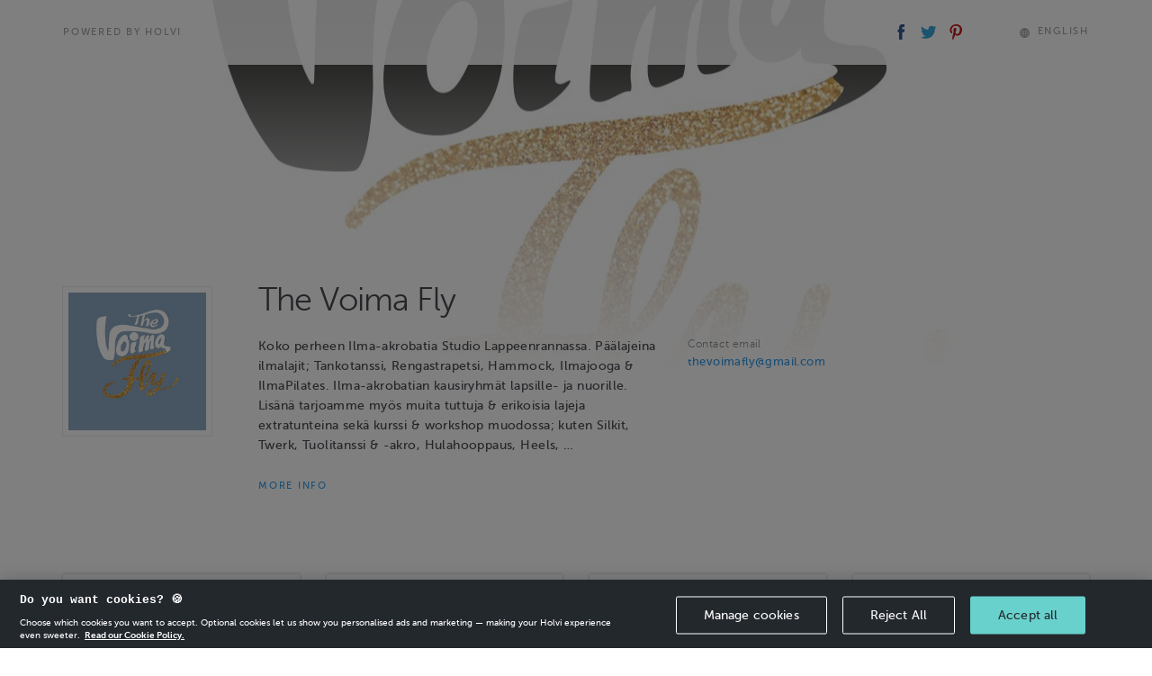

--- FILE ---
content_type: text/html; charset=utf-8
request_url: https://holvi.com/shop/thevoimafly/
body_size: 48348
content:
<!DOCTYPE html>



<html lang="en" class="" ng-app="vault"> <!--<![endif]-->
  <head>
    
    
      <link rel="icon" href="https://assets.holvi.com/assets-cdn/img/brand/2017/favicons/favicon.ico" sizes="16x16 32x32 48x48 64x64" type="image/vnd.microsoft.icon" />
    

    
      <title>The Voima Fly</title>
    
    
  
  <meta name="viewport" content="width=device-width">

  <meta name="description" content="Koko perheen Ilma-akrobatia Studio Lappeenrannassa. Päälajeina ilmalajit; Tankotanssi, Rengastrapetsi, Hammock, Ilmajooga &amp;amp; IlmaPilates. Ilma-akrobatian kausiryhmät lapsille- ja nuorille. Lisänä tarjoamme myös muita tuttuja &amp;amp; erikoisia lajeja extratunteina sekä kurssi &amp;amp; workshop muodossa; kuten Silkit, Twerk, Tuolitanssi &amp;amp; -akro, Hulahooppaus, Heels, FloorFLOW, Äänimaljat/Soundhealing, Joogat, yms.">
  

    


  <meta property="og:url" content="https://holvi.com/shop/thevoimafly/"/>
  <meta property="og:title" content="The Voima Fly (Holvi)"/>
  <meta property="og:image" content="https://cdn.holvi.com/media/poolimage.image/2020/12/17/ffb413651d603847d1b3009765c56861cfded5dc.jpg"/>
  <meta property="og:type" content="article"/>
  <meta property="og:description" content="Koko perheen Ilma-akrobatia Studio Lappeenrannassa. Päälajeina ilmalajit; Tankotanssi, Rengastrapetsi, Hammock, Ilmajooga &amp;amp; IlmaPilates. Ilma-akrobatian kausiryhmät lapsille- ja nuorille. Lisänä tarjoamme myös muita tuttuja &amp;amp; erikoisia lajeja extratunteina sekä kurssi &amp;amp; workshop muodossa; kuten Silkit, Twerk, Tuolitanssi &amp;amp; -akro, Hulahooppaus, Heels, FloorFLOW, Äänimaljat/Soundhealing, Joogat, yms."/>
  <meta property="og:site_name" content="Holvi &ndash; Banking for Makers and Doers"/>
  <meta name="twitter:site" content="@Holvi"/>
  <meta name="twitter:card" content="summary">
  
  


    
  <link rel="stylesheet" href="https://assets.holvi.com/vault/static/css/holvitwbs_appenzeller.0d5a90d14272.css">
  <link rel="stylesheet" href="https://assets.holvi.com/vault/static/css/holvicomponents.72679e8ea72f.css">
  <link rel="stylesheet" href="https://assets.holvi.com/vault/static/css/shop/front/1/twbs_storefronts.fec3df703e5a.css">
  
    
<style type="text/css">

  
    .store-background{
      
        background-image: url('https://cdn.holvi.com/media/poolimage.image/2020/12/17/5cd98410ffbb536892645a4d10661bfcfb412093.jpg');
      

    }
    .store-background-gradient{
      background-image: linear-gradient(hsla(0,100%,100%,0)0%, hsla(0,100%,100%,0.5)40%,hsla(0,100%,100%,0.7)58%, hsla(0,100%,100%,0.88)80%, hsla(0,100%,100%,0.95)89%, hsla(0,100%,100%,1)100%);
    }
  

  
    .store-background{
      background-repeat: repeat;
      background-size: auto;
    }
  

</style>

  

    
    

    
      
        <script src="https://cdn.cookielaw.org/scripttemplates/otSDKStub.js" data-document-language="true" type="text/javascript" charset="UTF-8" data-domain-script="65fadc8a-cb98-47e9-b0fd-ad4ae3dcdfde" ></script>
        <script type="text/javascript">function OptanonWrapper() { }</script>
        
    

    
  
    
  <script src="https://assets.holvi.com/assets-cdn/lib/jquery/3.7.1/jquery.min.js"></script>
  <script src="https://assets.holvi.com/assets-cdn/lib/bootstrap/4.6.2/js/bootstrap.min.js"></script>

    
    

    
    
<script>
(function(i,s,o,g,r,a,m){i['GoogleAnalyticsObject']=r;i[r]=i[r]||function(){
(i[r].q=i[r].q||[]).push(arguments)},i[r].l=1*new Date();a=s.createElement(o),
m=s.getElementsByTagName(o)[0];a.async=1;a.src=g;m.parentNode.insertBefore(a,m)
})(window,document,'script','//www.google-analytics.com/analytics.js','ga');
</script>
<script>ga('create', 'UA-23625609-1', 'auto', {'name': 'tracker0'});ga('tracker0.require', 'displayfeatures');ga('tracker0.require', 'ec');ga('tracker0.set', '&cu', 'EUR');ga('tracker0.ec:addImpression', {"id": "b1e83f13cfc5f692f393a9f2666e3318", "name": "TARJOUS! 3 x kortti (uusille asiakkaille)", "price": "30.00", "position": 0});ga('tracker0.ec:addImpression', {"id": "a009d178de895931dc2469ebb9f5554f", "name": "Kertak\u00e4ynti vapaat treenit", "price": "8.90", "position": 1});ga('tracker0.ec:addImpression', {"id": "fb29b5b16bf1687e188236f932d019c5", "name": "Kertak\u00e4ynti", "price": "18.00", "position": 2});ga('tracker0.ec:addImpression', {"id": "3491046ae98d4063ca48e8308a000d1a", "name": "Kertak\u00e4ynti Aleryhm\u00e4", "price": "17.00", "position": 3});ga('tracker0.ec:addImpression', {"id": "7b29528616191790aba1119fcd46d186", "name": "5 x kortti", "price": "85.00", "position": 4});ga('tracker0.ec:addImpression', {"id": "0ba470fa245ecefc3e238a82107e640c", "name": "5 x kortti Aleryhm\u00e4", "price": "79.00", "position": 5});ga('tracker0.ec:addImpression', {"id": "087f1aab5aff432ca10534ceca8acbe0", "name": "10 x kortti", "price": "149.00", "position": 6});ga('tracker0.ec:addImpression', {"id": "894c687a8ffbc67b1c9af1006c74c695", "name": "10 x kortti Aleryhm\u00e4", "price": "142.00", "position": 7});ga('tracker0.ec:addImpression', {"id": "b02effe13fac9d4a0af522cd02766f6e", "name": "1 kk\\u002Dkortti", "price": "140.00", "position": 8});ga('tracker0.ec:addImpression', {"id": "f622bccb1ecfb5787f77684f2bb10e87", "name": "1 kk\\u002Dkortti Aleryhm\u00e4", "price": "130.00", "position": 9});ga('tracker0.ec:addImpression', {"id": "0686d9ab138f662bf35189c002998239", "name": "Viikkopassi omat treenit", "price": "20.00", "position": 10});ga('tracker0.ec:addImpression', {"id": "6ab50c33fb48ca3fe8f4024e2a276107", "name": "Viikkopassi", "price": "43.00", "position": 11});ga('tracker0.ec:addImpression', {"id": "1f0f9bc085ac16c397930f157b987592", "name": "Studiovuokra", "price": "40.00", "position": 12});ga('tracker0.ec:addImpression', {"id": "1b71eaa8e239238680958bfad4b25676", "name": "Kangaskassi The Voima Fly logolla", "price": "14.90", "position": 13});ga('tracker0.ec:addImpression', {"id": "32c0d362f2f0ce53e29a661b28b11cf8", "name": "The Voima Fly huppari / koko L", "price": "49.00", "position": 14});ga('tracker0.ec:addImpression', {"id": "7070d44d3f3715446b0bd67b03a53472", "name": "Lahjakortti", "price": "10.36", "position": 15});ga('tracker0.send', 'pageview');</script>

    
    
  </head>
  <body class="" >
    

    

  <div class="store-background"></div>
  <div class="store-background-gradient"></div>

  

    
      <div class="store-topbar">
        <div id="header-poweredby" class="container">
          <div class="row">

            <div class="col-sm-6 clearfix store-topbar-left">

              
                <div class="store-topbar-container">
                  
                  <a href="https://www.holvi.com/product/online-store/?utm_source=holvi&amp;utm_medium=referral&amp;utm_campaign=VFtwxm&amp;utm_content=en-shop-powered-by
"
                     class="thincaps store-topbar-poweredby">
                    Powered by Holvi
                  </a>
                </div>
              

            </div>

            <div class="col-sm-6 store-topbar-right">
              <div class="store-topbar-container">
                <div class="store-topbar-shareicons">
                  
  <span id="header-shareicons" class="store-topbar-block">
    <a class="social-share social-share-facebook" href="https://www.facebook.com/sharer/sharer.php?u=https%3A//holvi.com/shop/thevoimafly/"><img src="https://assets.holvi.com/vault/static/images/logos/social/facebook.8b50831040f7.svg" class="social-share-icon" title="Share on Facebook"></a><a class="social-share social-share-twitter" href="https://twitter.com/share?url=https%3A//holvi.com/shop/thevoimafly/"><img src="https://assets.holvi.com/vault/static/images/logos/social/twitter.3a2d0cb7a069.svg" class="social-share-icon" title="Tweet"></a><a class="social-share social-share-pinterest" href="https://www.pinterest.com/pin/create/button/?url=https%3A%2F%2Fholvi.com%2Fshop%2Fthevoimafly%2F&amp;description=Koko+perheen+Ilma-akrobatia+Studio+Lappeenrannassa.+P%C3%A4%C3%A4lajeina+ilmalajit%3B+Tankotanssi%2C+Rengastrapetsi%2C+Hammock%2C+Ilmajooga+%26+IlmaPilates.+Ilma-akrobatian+kausiryhm%C3%A4t+lapsille-+ja+nuorille.+Lis%C3%A4n%C3%A4+tarjoamme+my%C3%B6s+muita+tuttuja+%26+erikoisia+lajeja+extratunteina+sek%C3%A4+kurssi+%26+workshop+muodossa%3B+kuten+Silkit%2C+Twerk%2C+Tuolitanssi+%26+-akro%2C+Hulahooppaus%2C+Heels%2C+FloorFLOW%2C+%C3%84%C3%A4nimaljat%2FSoundhealing%2C+Joogat%2C+yms.+-+The+Voima+Fly&amp;media=poolimage.image%2F2020%2F12%2F17%2Fffb413651d603847d1b3009765c56861cfded5dc.jpg"><img src="https://assets.holvi.com/vault/static/images/logos/social/pinterest.3aaa5924b2fd.svg" class="social-share-icon" title="Pin it"></a>

  </span>

                </div>

                <div class="store-topbar-buttons">
                  
                    
                  

                  
                    <span id="header-language" class="store-topbar-block store-topbar-language-switcher">
                      <style type="text/css">

        .language-switcher-multi{
            position: relative;
            display: inline-table;
            margin-top: 0.3rem;
        }
        .current-language.haschoices{
            cursor: pointer;
            display: table-row;
        }
        .icon-worldgrid{
            display: table-cell;
            padding-right: 0.6rem;
            font-size: 1.45rem;
        }
        .language-switcher-current-language{
            display: table-cell;
            vertical-align: middle;
        }
        .language-switcher-choices,.language-switcher-choice{
            list-style:none;
            padding:0;margin:0;

        }
        .language-switcher-choice{
            padding: 1.5rem 2rem;
        }
        .language-switcher-choice:not(:first-of-type){
            padding-top: 0;
        }
        .language-switcher-choice-button{
            background-image: none;
            background: none;
            outline: 0;
            filter: none;
            font-weight: 500;
            border:none;
            padding:0;
            margin:0;
            display:block;
        }
        .language-switcher-choices-wrapper:before{
            display: block;
            border-left: 0.75rem solid transparent;
            border-right: 0.75rem solid transparent;
            border-bottom: 1rem solid #f6f6f6;
            position: absolute;
            top: -1rem;
            right: calc(50% - 0.75rem);
            content: '';
        }
        .language-switcher-choices-wrapper{
            position: absolute;
            top: 2.5rem;
            right: 0;
            z-index: 1010;
        }

        .language-switcher-choices{
            background-color: #f6f6f6;
            background-clip: padding-box;
            border-radius: 0.4285714286rem;
            box-shadow: 0 5px 10px rgba(0,0,0,0.2);
            white-space: normal;
        }


    </style><span class="language-switcher-multi thincaps" id="language_snippet_multi" ><span class="current-language haschoices" id="lang-1080"><span class="icon icon-worldgrid"></span><span class="language-switcher-current-language">
                
                    
                        English
                    
                
                    
                
                    
                
            </span></span><div class="language-switcher-choices-wrapper" id="lang-opts-1080" style="display:none"><ul class="language-switcher-choices"><li class="language-switcher-choice"><form method="post" action="/core/misc/set_language/"><input type="hidden" name="csrfmiddlewaretoken" value="Bf5EAfQpceYzcdVle5NVOFeltfV5RLm1DZWU93hT6s8wOYS6PuKFIXMqIO9q4DPs"><input type="hidden" name="language" value="de"><input type="submit" value="Deutsch" class="language-switcher-choice-button thincaps"></form></li><li class="language-switcher-choice"><form method="post" action="/core/misc/set_language/"><input type="hidden" name="csrfmiddlewaretoken" value="Bf5EAfQpceYzcdVle5NVOFeltfV5RLm1DZWU93hT6s8wOYS6PuKFIXMqIO9q4DPs"><input type="hidden" name="language" value="fi"><input type="submit" value="Suomi" class="language-switcher-choice-button thincaps"></form></li></ul></div></span><script type="text/javascript">
        (function(window,document){
            var optsEl=document.getElementById('lang-opts-1080'),
                clangEl=document.getElementById('lang-1080');
            if (optsEl && clangEl){
                clangEl.onclick=function(ev){
                    optsEl.style.display=(optsEl.style.display=='none')?'':'none';
                };
            }
        })(window, document);
    </script>

                    </span>
                  
                </div>

                <div class="clearfix"></div>

              </div>

            </div>

          </div>
        </div>

        
        

      </div>
    

  

  <div class="container" itemscope itemtype="http://schema.org/Store">
    

    
  <div class="merchant-info-top">
    


  
    
      <div id="header-siteinfo-wrapper">
        <div id="header-siteinfo-description"
             class="row store-merchant-meta-container"
             
               data-collapsible="true"
             
        >


          <div id="header-siteinfo-image" class="col-md-2 col-sm-3 store-image-container">
            <div class="store-image-center">
              <div class="store-image-wrapper" >
                <div class="store-image" itemprop="logo" style="background-image:url('https://cdn.holvi.com/media/poolimage.image/2020/12/17/ffb413651d603847d1b3009765c56861cfded5dc_450x450_q85.jpg');">
                </div>
              </div>
            </div>
          </div>

          <div class="col-md-10 col-sm-9 ">
            <div class="store-merchant-meta">

              <h1 class="store-title" itemprop="name">
                The Voima Fly
              </h1>

              

                <div class="store-merchant-meta-data-container" id="meta-data-container">
                  <div class="row store-merchant-meta-data-container-sans-toggler">

                    <div class="col-md-6 store-description-container"><div class="store-description" id="description-container" data-collapsed="true"><span class="store-description-truncated" id="description-truncated"><p>Koko perheen Ilma-akrobatia Studio Lappeenrannassa. Päälajeina ilmalajit; Tankotanssi, Rengastrapetsi, Hammock, Ilmajooga &amp; IlmaPilates. Ilma-akrobatian kausiryhmät lapsille- ja nuorille. Lisänä tarjoamme myös muita tuttuja &amp; erikoisia lajeja extratunteina sekä kurssi &amp; workshop muodossa; kuten Silkit, Twerk, Tuolitanssi &amp; -akro, Hulahooppaus, Heels, …</p></span><span class="store-description-full" id="description-full" itemprop="description"><p>Koko perheen Ilma-akrobatia Studio Lappeenrannassa. Päälajeina ilmalajit; Tankotanssi, Rengastrapetsi, Hammock, Ilmajooga &amp; IlmaPilates. Ilma-akrobatian kausiryhmät lapsille- ja nuorille. Lisänä tarjoamme myös muita tuttuja &amp; erikoisia lajeja extratunteina sekä kurssi &amp; workshop muodossa; kuten Silkit, Twerk, Tuolitanssi &amp; -akro, Hulahooppaus, Heels, FloorFLOW, Äänimaljat/Soundhealing, Joogat, yms.</p></span><div class="visible-xs visible-sm store-merchant-meta-sidebar"><div class="store-merchant-meta-additional"><div class="row"><div class="col-sm-6"><div class="form-group"><label>
              Contact email
            </label><div class="input-wrapper"><span class="form-control"><a href="mailto:thevoimafly@gmail.com" itemprop="email" class="store-merchant-meta-email">thevoimafly@gmail.com</a></span></div></div></div></div></div></div></div><div class="store-merchant-meta-collapse-toggler" id="togglers-container"><span class="thincaps text-linky" id="container-expand">More info</span><span class="thincaps text-linky" id="container-collapse" data-hidden="true">Less info</span></div></div>

                    <div class="col-md-6 store-merchant-sidebar visible-md visible-lg">
                      


  <div class="store-merchant-meta-additional">
    <div class="row">
      
      
        <div class="col-sm-6">
          <div class="form-group">
            <label>
              Contact email
            </label>
            <div class="input-wrapper">
              <span class="form-control">
                <a href="mailto:thevoimafly@gmail.com" itemprop="email" class="store-merchant-meta-email">thevoimafly@gmail.com</a>
              </span>
            </div>
          </div>
        </div>
      
    </div>
  </div>




                    </div>

                  </div>

                </div>

              

            </div>

          </div>

        </div>
      </div>
    
  


  </div>


    
      <div class="row">
        <div class="col-md-12">

          
  <div class="store-navigation-wrapper">
    
      
    

    
      
        <div class="store-subsections-grid">
          <div class="row">
            <div class="col-md-12">
              <div class="row"><div class="col-sm-3"><a href="/shop/thevoimafly/section/kertakortit-ja-kaynnit/"><div class="store-navigation-subsection thincaps text-center material-block-6"><div class="store-navigation-subsection-name">
                                Kertakortit ja -käynnit
                              </div><div class="store-navigation-subsection-images"><div class="store-navigation-subsection-row"><div class="store-navigation-subsection-image-container"><div
                                        class="store-navigation-subsection-image"
                                        style="
                                               background-image:url(https://cdn.holvi.com/media/poolimage.image/2025/09/07/0360e61755acbb18a6230269326130fa957ce907_600x600_q85.jpeg)
                                              "
                                      ></div></div><div class="store-navigation-subsection-image-container"><div
                                        class="store-navigation-subsection-image"
                                        style="
                                               background-image:url(https://cdn.holvi.com/media/poolimage.image/2025/09/07/9e99ddc460c5fadafcec40472ccea31a2a035cab_600x600_q85.jpeg)
                                              "
                                      ></div></div></div><div class="store-navigation-subsection-row"><div class="store-navigation-subsection-image-container"><div
                                        class="store-navigation-subsection-image"
                                        style="
                                               background-image:url(https://cdn.holvi.com/media/poolimage.image/2025/09/07/9e99ddc460c5fadafcec40472ccea31a2a035cab_600x600_q85.jpeg)
                                              "
                                      ></div></div><div class="store-navigation-subsection-image-container"><div
                                        class="store-navigation-subsection-image"
                                        style="
                                               background-image:url(https://cdn.holvi.com/media/poolimage.image/2025/09/07/2cf9a70b62fa703fb78e86210c6c1370d684b67e_600x600_q85.jpeg)
                                              "
                                      ></div></div></div><div class="store-navigation-subsection-row"></div></div></div></a></div><div class="col-sm-3"><a href="/shop/thevoimafly/section/kurssit-workshopit/"><div class="store-navigation-subsection thincaps text-center material-block-6"><div class="store-navigation-subsection-name">
                                Kurssit / Workshopit
                              </div><div class="store-navigation-subsection-images"><div class="store-navigation-subsection-row"><div class="store-navigation-subsection-image-container"><div
                                        class="store-navigation-subsection-image"
                                        style="
                                               background-image:url(https://cdn.holvi.com/media/poolimage.image/2026/01/12/8dfdf1e92fd378b42c1fe8882c8fe85d289aa340_600x600_q85.jpeg)
                                              "
                                      ></div></div></div></div></div></a></div><div class="col-sm-3"><a href="/shop/thevoimafly/section/lapset-nuoret-kausiryhmat-kertakaynnit/"><div class="store-navigation-subsection thincaps text-center material-block-6"><div class="store-navigation-subsection-name">
                                Lapset- &amp; nuoret kausiryhmät / kertakäynnit
                              </div><div class="store-navigation-subsection-images"><div class="store-navigation-subsection-row"><div class="store-navigation-subsection-image-container"><div
                                        class="store-navigation-subsection-image"
                                        style="
                                               background-image:url(https://cdn.holvi.com/media/poolimage.image/2026/01/06/6aa5eed4f14c0d1f0accdde697da9774100a958e_600x600_q85.jpeg)
                                              "
                                      ></div></div><div class="store-navigation-subsection-image-container"><div
                                        class="store-navigation-subsection-image"
                                        style="
                                               background-image:url(https://cdn.holvi.com/media/poolimage.image/2026/01/06/6cfa8fafb986a363803a28330aac80ce7432647c_600x600_q85.jpeg)
                                              "
                                      ></div></div></div><div class="store-navigation-subsection-row"><div class="store-navigation-subsection-image-container"><div
                                        class="store-navigation-subsection-image"
                                        style="
                                               background-image:url(https://cdn.holvi.com/media/poolimage.image/2021/01/06/099f5a6f08bb374c90f75bbc95f7902d0b57e242_600x600_q85.jpg)
                                              "
                                      ></div></div><div class="store-navigation-subsection-image-container"><div
                                        class="store-navigation-subsection-image"
                                        style="
                                               background-image:url(https://cdn.holvi.com/media/poolimage.image/2021/01/06/099f5a6f08bb374c90f75bbc95f7902d0b57e242_600x600_q85.jpg)
                                              "
                                      ></div></div></div><div class="store-navigation-subsection-row"></div></div></div></a></div><div class="col-sm-3"><a href="/shop/thevoimafly/section/lahjakortit/"><div class="store-navigation-subsection thincaps text-center material-block-6"><div class="store-navigation-subsection-name">
                                Lahjakortit
                              </div><div class="store-navigation-subsection-images"><div class="store-navigation-subsection-row"><div class="store-navigation-subsection-image-container"><div
                                        class="store-navigation-subsection-image"
                                        style="
                                               background-image:url(https://cdn.holvi.com/media/poolimage.image/2021/03/20/4d1124061049c04f006d0653f3b622da0307c386_600x600_q85.jpeg)
                                              "
                                      ></div></div></div></div></div></a></div></div><div class="row"></div>
            </div>
          </div>
        </div>
      
    

  </div>


        </div>
      </div>
      <div class="row">
        <div class="col-md-12">
          <div class="store-items">

            <div id="purchase-area"><div id="purchase-area-wrapper"><div class="row"><div class="col-sm-3 store-item" itemscope itemtype="http://schema.org/Product"><a class="store-item-wrapper" href="/shop/thevoimafly/product/b1e83f13cfc5f692f393a9f2666e3318/" itemprop="url"><div class=""><div class="store-item-image-container"><span class="image_wrapper"><div style="background-image:url('https://cdn.holvi.com/media/poolimage.image/2021/09/14/7f2a50baaca086529c68e3f5a9558aef4ed3083f_600x600_q85.jpg');"
                     class="store-item-image" itemprop="image" content="https://cdn.holvi.com/media/poolimage.image/2021/09/14/7f2a50baaca086529c68e3f5a9558aef4ed3083f_600x600_q85.jpg"></div></span></div><div class="product-details-wrapper"><p class="thincaps store-item-name" itemprop="name">
              TARJOUS! 3 x kortti (uusille asiakkaille)
            </p><h6 class="store-item-price" itemprop="offers" itemscope itemtype="http://schema.org/Offer"><span class="store-item-price-amount" itemprop="price">
                €30.00
              </span></h6><p class="smallp store-item-description">
              
                Etkö ole käynyt meillä aikaisemmin? Tämä kortti on juuri sinua varten! Tervetuloa tutustumaan Studioomme ja tunneillemme!&lt;3 Oikeuttaa 3 käyntikertaan The …
              
            </p></div></div></a></div><!-- product --><div class="col-sm-3 store-item" itemscope itemtype="http://schema.org/Product"><a class="store-item-wrapper" href="/shop/thevoimafly/product/a009d178de895931dc2469ebb9f5554f/" itemprop="url"><div class=""><div class="store-item-image-container"><span class="image_wrapper"><div style="background-image:url('https://cdn.holvi.com/media/poolimage.image/2021/08/12/5413dd4142fb2c68b2479225db31fb2f304fe0fd_600x600_q85.jpeg');"
                     class="store-item-image" itemprop="image" content="https://cdn.holvi.com/media/poolimage.image/2021/08/12/5413dd4142fb2c68b2479225db31fb2f304fe0fd_600x600_q85.jpeg"></div></span></div><div class="product-details-wrapper"><p class="thincaps store-item-name" itemprop="name">
              Kertakäynti vapaat treenit
            </p><h6 class="store-item-price" itemprop="offers" itemscope itemtype="http://schema.org/Offer"><span class="store-item-price-amount" itemprop="price">
                €8.90
              </span></h6><p class="smallp store-item-description">
              
                UUTUUS! The Voima Flyn vapaat treenit! Eli saat käydä tekemässä omia treenejä millä tahansa vapaalla ajalla ohjattujen tuntien ulkopuolella. Ohjaaja …
              
            </p></div></div></a></div><!-- product --><div class="col-sm-3 store-item" itemscope itemtype="http://schema.org/Product"><a class="store-item-wrapper" href="/shop/thevoimafly/product/fb29b5b16bf1687e188236f932d019c5/" itemprop="url"><div class=""><div class="store-item-image-container"><span class="image_wrapper"><div style="background-image:url('https://cdn.holvi.com/media/poolimage.image/2020/12/17/1025e2791a8ab7b439ea249f4044e57300ca4fd8_600x600_q85.jpg');"
                     class="store-item-image" itemprop="image" content="https://cdn.holvi.com/media/poolimage.image/2020/12/17/1025e2791a8ab7b439ea249f4044e57300ca4fd8_600x600_q85.jpg"></div></span></div><div class="product-details-wrapper"><p class="thincaps store-item-name" itemprop="name">
              Kertakäynti
            </p><h6 class="store-item-price" itemprop="offers" itemscope itemtype="http://schema.org/Offer"><span class="store-item-price-amount" itemprop="price">
                €18.00
              </span></h6><p class="smallp store-item-description">
              
                Oikeuttaa kertakäyntiin viikkotunneillemme.
              
            </p></div></div></a></div><!-- product --><div class="col-sm-3 store-item" itemscope itemtype="http://schema.org/Product"><a class="store-item-wrapper" href="/shop/thevoimafly/product/3491046ae98d4063ca48e8308a000d1a/" itemprop="url"><div class=""><div class="store-item-image-container"><span class="image_wrapper"><div style="background-image:url('https://cdn.holvi.com/media/poolimage.image/2020/12/17/1025e2791a8ab7b439ea249f4044e57300ca4fd8_600x600_q85.jpg');"
                     class="store-item-image" itemprop="image" content="https://cdn.holvi.com/media/poolimage.image/2020/12/17/1025e2791a8ab7b439ea249f4044e57300ca4fd8_600x600_q85.jpg"></div></span></div><div class="product-details-wrapper"><p class="thincaps store-item-name" itemprop="name">
              Kertakäynti Aleryhmä
            </p><h6 class="store-item-price" itemprop="offers" itemscope itemtype="http://schema.org/Offer"><span class="store-item-price-amount" itemprop="price">
                €17.00
              </span></h6><p class="smallp store-item-description">
              
                Oikeuttaa kertakäyntiin viikkotunneillemme. Kuva tai todistus aleryhmään kuulumisesta sähköpostiin thevoimafly@gmail.com tai esitettävä ensimmäisellä kerralla tunnin alussa. Aleryhmään oikeutetut: opiskelijat, eläkeläiset, …
              
            </p></div></div></a></div><!-- product --></div><div class="row"><div class="col-sm-3 store-item" itemscope itemtype="http://schema.org/Product"><a class="store-item-wrapper" href="/shop/thevoimafly/product/7b29528616191790aba1119fcd46d186/" itemprop="url"><div class=""><div class="store-item-image-container"><span class="image_wrapper"><div style="background-image:url('https://cdn.holvi.com/media/poolimage.image/2020/12/17/1025e2791a8ab7b439ea249f4044e57300ca4fd8_600x600_q85.jpg');"
                     class="store-item-image" itemprop="image" content="https://cdn.holvi.com/media/poolimage.image/2020/12/17/1025e2791a8ab7b439ea249f4044e57300ca4fd8_600x600_q85.jpg"></div></span></div><div class="product-details-wrapper"><p class="thincaps store-item-name" itemprop="name">
              5 x kortti
            </p><h6 class="store-item-price" itemprop="offers" itemscope itemtype="http://schema.org/Offer"><span class="store-item-price-amount" itemprop="price">
                €85.00
              </span></h6><p class="smallp store-item-description">
              
                Oikeuttaa 5 kertakäyntiin viikkotunneillamme. Voimassa 3kk:tta ostohetkestä.
              
            </p></div></div></a></div><!-- product --><div class="col-sm-3 store-item" itemscope itemtype="http://schema.org/Product"><a class="store-item-wrapper" href="/shop/thevoimafly/product/0ba470fa245ecefc3e238a82107e640c/" itemprop="url"><div class=""><div class="store-item-image-container"><span class="image_wrapper"><div style="background-image:url('https://cdn.holvi.com/media/poolimage.image/2020/12/17/1025e2791a8ab7b439ea249f4044e57300ca4fd8_600x600_q85.jpg');"
                     class="store-item-image" itemprop="image" content="https://cdn.holvi.com/media/poolimage.image/2020/12/17/1025e2791a8ab7b439ea249f4044e57300ca4fd8_600x600_q85.jpg"></div></span></div><div class="product-details-wrapper"><p class="thincaps store-item-name" itemprop="name">
              5 x kortti Aleryhmä
            </p><h6 class="store-item-price" itemprop="offers" itemscope itemtype="http://schema.org/Offer"><span class="store-item-price-amount" itemprop="price">
                €79.00
              </span></h6><p class="smallp store-item-description">
              
                Oikeuttaa 5 kertakäyntiin viikkotunneillamme. Voimassa 3kk:tta ostohetkestä. Kuva tai todistus aleryhmään kuulumisesta laitettava sähköpostiin thevoimafly@gmail.com tai esitettävä ensimmäisellä kerralla tunnin …
              
            </p></div></div></a></div><!-- product --><div class="col-sm-3 store-item" itemscope itemtype="http://schema.org/Product"><a class="store-item-wrapper" href="/shop/thevoimafly/product/087f1aab5aff432ca10534ceca8acbe0/" itemprop="url"><div class=""><div class="store-item-image-container"><span class="image_wrapper"><div style="background-image:url('https://cdn.holvi.com/media/poolimage.image/2020/12/17/1025e2791a8ab7b439ea249f4044e57300ca4fd8_600x600_q85.jpg');"
                     class="store-item-image" itemprop="image" content="https://cdn.holvi.com/media/poolimage.image/2020/12/17/1025e2791a8ab7b439ea249f4044e57300ca4fd8_600x600_q85.jpg"></div></span></div><div class="product-details-wrapper"><p class="thincaps store-item-name" itemprop="name">
              10 x kortti
            </p><h6 class="store-item-price" itemprop="offers" itemscope itemtype="http://schema.org/Offer"><span class="store-item-price-amount" itemprop="price">
                €149.00
              </span></h6><p class="smallp store-item-description">
              
                Oikeuttaa 10 kertakäyntiin viikkotunneillamme. Voimassa 4kk:tta ostohetkestä.
              
            </p></div></div></a></div><!-- product --><div class="col-sm-3 store-item" itemscope itemtype="http://schema.org/Product"><a class="store-item-wrapper" href="/shop/thevoimafly/product/894c687a8ffbc67b1c9af1006c74c695/" itemprop="url"><div class=""><div class="store-item-image-container"><span class="image_wrapper"><div style="background-image:url('https://cdn.holvi.com/media/poolimage.image/2020/12/17/1025e2791a8ab7b439ea249f4044e57300ca4fd8_600x600_q85.jpg');"
                     class="store-item-image" itemprop="image" content="https://cdn.holvi.com/media/poolimage.image/2020/12/17/1025e2791a8ab7b439ea249f4044e57300ca4fd8_600x600_q85.jpg"></div></span></div><div class="product-details-wrapper"><p class="thincaps store-item-name" itemprop="name">
              10 x kortti Aleryhmä
            </p><h6 class="store-item-price" itemprop="offers" itemscope itemtype="http://schema.org/Offer"><span class="store-item-price-amount" itemprop="price">
                €142.00
              </span></h6><p class="smallp store-item-description">
              
                Oikeuttaa 10 kertakäyntiin viikkotunneillamme. Voimassa 4kk:tta ostohetkestä. Kuva tai todistus aleryhmään kuulumisesta laitettava sähköpostiin thevoimafly@gmail.com tai esitettävä ensimmäisellä kerralla tunnin …
              
            </p></div></div></a></div><!-- product --></div><div class="row"><div class="col-sm-3 store-item" itemscope itemtype="http://schema.org/Product"><a class="store-item-wrapper" href="/shop/thevoimafly/product/b02effe13fac9d4a0af522cd02766f6e/" itemprop="url"><div class=""><div class="store-item-image-container"><span class="image_wrapper"><div style="background-image:url('https://cdn.holvi.com/media/poolimage.image/2020/12/17/1025e2791a8ab7b439ea249f4044e57300ca4fd8_600x600_q85.jpg');"
                     class="store-item-image" itemprop="image" content="https://cdn.holvi.com/media/poolimage.image/2020/12/17/1025e2791a8ab7b439ea249f4044e57300ca4fd8_600x600_q85.jpg"></div></span></div><div class="product-details-wrapper"><p class="thincaps store-item-name" itemprop="name">
              1 kk-kortti
            </p><h6 class="store-item-price" itemprop="offers" itemscope itemtype="http://schema.org/Offer"><span class="store-item-price-amount" itemprop="price">
                €140.00
              </span></h6><p class="smallp store-item-description">
              
                Oikeuttaa rajattomaan käyntiin viikkotunneillamme sekä halutessaan omiin treeneihin avainpanttia vastaan. Voimassa 1 kuukauden ensimmäisestä käyttökerrasta (kuitenkin 1kk sisällä ostosta).
              
            </p></div></div></a></div><!-- product --><div class="col-sm-3 store-item" itemscope itemtype="http://schema.org/Product"><a class="store-item-wrapper" href="/shop/thevoimafly/product/f622bccb1ecfb5787f77684f2bb10e87/" itemprop="url"><div class=""><div class="store-item-image-container"><span class="image_wrapper"><div style="background-image:url('https://cdn.holvi.com/media/poolimage.image/2020/12/17/1025e2791a8ab7b439ea249f4044e57300ca4fd8_600x600_q85.jpg');"
                     class="store-item-image" itemprop="image" content="https://cdn.holvi.com/media/poolimage.image/2020/12/17/1025e2791a8ab7b439ea249f4044e57300ca4fd8_600x600_q85.jpg"></div></span></div><div class="product-details-wrapper"><p class="thincaps store-item-name" itemprop="name">
              1 kk-kortti Aleryhmä
            </p><h6 class="store-item-price" itemprop="offers" itemscope itemtype="http://schema.org/Offer"><span class="store-item-price-amount" itemprop="price">
                €130.00
              </span></h6><p class="smallp store-item-description">
              
                Oikeuttaa rajattomaan käyntiin viikkotunneillamme sekä halutessaan omiin treeneihin avainpanttia vastaan. Voimassa 1kk ensimmäisestä käyttökerrasta (kuitenkin 1kk sisällä ostosta).
              
            </p></div></div></a></div><!-- product --><div class="col-sm-3 store-item" itemscope itemtype="http://schema.org/Product"><a class="store-item-wrapper" href="/shop/thevoimafly/product/0686d9ab138f662bf35189c002998239/" itemprop="url"><div class=""><div class="store-item-image-container"><span class="image_wrapper"><div style="background-image:url('https://cdn.holvi.com/media/poolimage.image/2021/05/30/48989851cb52bbf45259d111cf864132021df965_600x600_q85.jpeg');"
                     class="store-item-image" itemprop="image" content="https://cdn.holvi.com/media/poolimage.image/2021/05/30/48989851cb52bbf45259d111cf864132021df965_600x600_q85.jpeg"></div></span></div><div class="product-details-wrapper"><p class="thincaps store-item-name" itemprop="name">
              Viikkopassi omat treenit
            </p><h6 class="store-item-price" itemprop="offers" itemscope itemtype="http://schema.org/Offer"><span class="store-item-price-amount" itemprop="price">
                €20.00
              </span></h6><p class="smallp store-item-description">
              
                Oikeuttaa pelkästään omiin treeneihin 7vrk 🌸 Kun olet ostanut viikkopassin, saat kuitin, jossa on ohjeet omiin treeneihin - avaimen käyttöön. …
              
            </p></div></div></a></div><!-- product --><div class="col-sm-3 store-item" itemscope itemtype="http://schema.org/Product"><a class="store-item-wrapper" href="/shop/thevoimafly/product/6ab50c33fb48ca3fe8f4024e2a276107/" itemprop="url"><div class=""><div class="store-item-image-container"><span class="image_wrapper"><div style="background-image:url('https://cdn.holvi.com/media/poolimage.image/2021/05/30/48989851cb52bbf45259d111cf864132021df965_600x600_q85.jpeg');"
                     class="store-item-image" itemprop="image" content="https://cdn.holvi.com/media/poolimage.image/2021/05/30/48989851cb52bbf45259d111cf864132021df965_600x600_q85.jpeg"></div></span></div><div class="product-details-wrapper"><p class="thincaps store-item-name" itemprop="name">
              Viikkopassi
            </p><h6 class="store-item-price" itemprop="offers" itemscope itemtype="http://schema.org/Offer"><span class="store-item-price-amount" itemprop="price">
                €43.00
              </span></h6><p class="smallp store-item-description">
              
                Viikkotunnit + omat treenit (ei workshopit) 7vrk 🌸 Kun olet ostanut viikkopassin, saat kuitin, jossa on ohjeet omiin treeneihin - …
              
            </p></div></div></a></div><!-- product --></div><div class="row"><div class="col-sm-3 store-item" itemscope itemtype="http://schema.org/Product"><a class="store-item-wrapper" href="/shop/thevoimafly/product/1f0f9bc085ac16c397930f157b987592/" itemprop="url"><div class=""><div class="store-item-image-container"><span class="image_wrapper"><div style="background-image:url('https://cdn.holvi.com/media/poolimage.image/2022/11/20/2766dec25e6f28831ef44e13476731c65edb389a_600x600_q85.jpeg');"
                     class="store-item-image" itemprop="image" content="https://cdn.holvi.com/media/poolimage.image/2022/11/20/2766dec25e6f28831ef44e13476731c65edb389a_600x600_q85.jpeg"></div></span></div><div class="product-details-wrapper"><p class="thincaps store-item-name" itemprop="name">
              Studiovuokra
            </p><h6 class="store-item-price" itemprop="offers" itemscope itemtype="http://schema.org/Offer"><span class="store-item-price-amount" itemprop="price">
                €40.00
              </span></h6><p class="smallp store-item-description">
              
                Studiovuokra on MYÖS mahdollista ajanvarauksella yksityiskäyttöön vain itsellesi, omalle porukallesi tai jos haluat esimerkiksi pelkästään oman perheen kanssa treeniaikaa 💜 …
              
            </p></div></div></a></div><!-- product --><div class="col-sm-3 store-item" itemscope itemtype="http://schema.org/Product"><a class="store-item-wrapper" href="/shop/thevoimafly/product/1b71eaa8e239238680958bfad4b25676/" itemprop="url"><div class=""><div class="store-item-image-container"><span class="image_wrapper"><div style="background-image:url('https://cdn.holvi.com/media/poolimage.image/2023/11/13/6ca799303d19de25f80210d128dbe2819079be96_600x600_q85.jpeg');"
                     class="store-item-image" itemprop="image" content="https://cdn.holvi.com/media/poolimage.image/2023/11/13/6ca799303d19de25f80210d128dbe2819079be96_600x600_q85.jpeg"></div></span></div><div class="product-details-wrapper"><p class="thincaps store-item-name" itemprop="name">
              Kangaskassi The Voima Fly logolla
            </p><h6 class="store-item-price" itemprop="offers" itemscope itemtype="http://schema.org/Offer"><span class="store-item-price-amount" itemprop="price">
                €14.90
              </span></h6><p class="smallp store-item-description">
              
                Jos tuote loppuunmyyty. Voidaan tarvittaessa tilata lisää.💜
              
            </p></div></div></a></div><!-- product --><div class="col-sm-3 store-item" itemscope itemtype="http://schema.org/Product"><a class="store-item-wrapper" href="/shop/thevoimafly/product/32c0d362f2f0ce53e29a661b28b11cf8/" itemprop="url"><div class=""><div class="store-item-image-container"><span class="image_wrapper"><div style="background-image:url('https://cdn.holvi.com/media/poolimage.image/2023/03/15/dac036b9260d269d44eb234b621cbcb4a5eba209_600x600_q85.jpeg');"
                     class="store-item-image" itemprop="image" content="https://cdn.holvi.com/media/poolimage.image/2023/03/15/dac036b9260d269d44eb234b621cbcb4a5eba209_600x600_q85.jpeg"></div></span></div><div class="product-details-wrapper"><p class="thincaps store-item-name" itemprop="name">
              The Voima Fly huppari / koko L
            </p><h6 class="store-item-price" itemprop="offers" itemscope itemtype="http://schema.org/Offer"><span class="store-item-price-amount" itemprop="price">
                €49.00
              </span></h6><p class="smallp store-item-description">
              
                The Voima Fly huppari koko L
              
            </p></div></div></a></div><!-- product --><div class="col-sm-3 store-item" itemscope itemtype="http://schema.org/Product"><a class="store-item-wrapper" href="/shop/thevoimafly/product/7070d44d3f3715446b0bd67b03a53472/" itemprop="url"><div class=""><div class="store-item-image-container"><span class="image_wrapper"><div style="background-image:url('https://cdn.holvi.com/media/poolimage.image/2021/03/20/4d1124061049c04f006d0653f3b622da0307c386_600x600_q85.jpeg');"
                     class="store-item-image" itemprop="image" content="https://cdn.holvi.com/media/poolimage.image/2021/03/20/4d1124061049c04f006d0653f3b622da0307c386_600x600_q85.jpeg"></div></span></div><div class="product-details-wrapper"><p class="thincaps store-item-name" itemprop="name">
              Lahjakortti
            </p><h6 class="store-item-price" itemprop="offers" itemscope itemtype="http://schema.org/Offer"><span class="store-item-price-amount" itemprop="price">
                €10.36
              </span></h6><p class="smallp store-item-description">
              
                Lisää ostoskoriisi niin monta kpl:tta kuin tarvitset, jotta saat haluamasi summan. Jos haluat avoimen summan sijaan ostaa lahjakortin suoraan johonkin …
              
            </p></div></div></a></div><!-- product --></div><div class="row"></div></div></div><script type="application/ld+json">
    
{
"@context": "http://schema.org",
"@type": "Store",
"description": "Koko perheen Ilma\u002Dakrobatia Studio Lappeenrannassa. Päälajeina ilmalajit\u003B Tankotanssi, Rengastrapetsi, Hammock, Ilmajooga \u0026amp\u003B IlmaPilates. Ilma\u002Dakrobatian kausiryhmät lapsille\u002D ja nuorille. Lisänä tarjoamme myös muita tuttuja \u0026amp\u003B erikoisia lajeja extratunteina sekä kurssi \u0026amp\u003B workshop muodossa\u003B kuten Silkit, Twerk, Tuolitanssi \u0026amp\u003B \u002Dakro, Hulahooppaus, Heels, FloorFLOW, Äänimaljat/Soundhealing, Joogat, yms.",
"name": "The Voima Fly",
"logo": "https://cdn.holvi.com/media/poolimage.image/2020/12/17/ffb413651d603847d1b3009765c56861cfded5dc_450x450_q85.jpg",
"url": "https://holvi.com/shop/thevoimafly/"
}

  </script>

          </div>
        </div>
      </div>
    

    
    

  </div>

  <div class="container">
    
      



<div class="footer-top-border"></div>

<div id="footer">
  <div class="row">
    <div class="col-sm-8 col-md-6">
      <div class="footer-tagline-container">
        
        <a href="https://www.holvi.com/product/online-store/?utm_source=holvi&amp;utm_medium=referral&amp;utm_campaign=VFtwxm&amp;utm_content=en-shop-footer
"
           target="_blank"
           id="footer-create-account-link"
           class="thincaps"
        >
          <div class="logo-container">
            <img class="logo" src="https://assets.holvi.com/vault/static/images/logos/holvi/logo-symbol-green.c718f16ff8eb.svg">
          </div>
          <div class="create-account-tagline-container">
            <span class="create-account-tagline">
              
                <span class="text-linky">Create</span> your own Holvi online store in minutes.
              
            </span>
          </div>

        </a>

      </div>
    </div>
  </div>


  <div class="row">
    <div class="col-sm-8 col-md-6">
      <div class="regulatory-blurb smallp">
        <p class="smallp">
          Holvi Payment Services Ltd is regulated by the Financial Supervisory Authority of Finland as an Authorised Payment Institution with license to operate in the European Economic Area.
        </p>
        <p class="smallp">
          &copy; 2026
          Holvi Payment Services Ltd.
        </p>
      </div>
    </div>

    <div class="col-sm-4 col-md-4 col-md-offset-2">
      <div class="regulatory-blurb smallp">
        
      </div>
    </div>

  </div>

</div>

    
  </div>



    

    
    
<!-- Google Code for Submit_registration_form_thanks_page Conversion Page -->
<script type="text/javascript">
/* <![CDATA[ */
var google_conversion_id = 1018440256;
var google_conversion_language = "en";
var google_conversion_format = "3";
var google_conversion_color = "ffffff";
var google_conversion_label = "";
var google_remarketing_only = false;

/* ]]> */
</script>
<script type="text/javascript" src="//www.googleadservices.com/pagead/conversion.js">
</script>
<noscript>
<div style="display:inline;">
<img height="1" width="1" style="border-style:none;" alt="" src="//www.googleadservices.com/pagead/conversion/1018440256/?label=&amp;guid=ON&amp;script=0"/>
</div>
</noscript>
    
  
  

  <script type="text/javascript">
    (function(window,document){

      var description           = document.getElementById( "description-container" ),
          toggler_collapse      = document.getElementById( "container-collapse" ),
          toggler_expand        = document.getElementById( "container-expand" );

      function collapseContainer(){
        description.setAttribute( "data-collapsed", "true" );
        toggler_collapse.setAttribute( "data-hidden", "true" );
        toggler_expand.setAttribute( "data-hidden", "false" );
      }

      function expandContainer(){
        description.setAttribute( "data-collapsed", "false" );
        toggler_collapse.setAttribute( "data-hidden", "false" );
        toggler_expand.setAttribute( "data-hidden", "true" );
      }

      if (toggler_expand && toggler_collapse) {
        toggler_expand.addEventListener( "click", expandContainer, false );
        toggler_collapse.addEventListener( "click", collapseContainer, false );
      }

    })(window,document);
  </script>


    
    
  

    
    
    
    
    
    
  </body>
</html>


--- FILE ---
content_type: text/css
request_url: https://assets.holvi.com/vault/static/css/holvitwbs_appenzeller.0d5a90d14272.css
body_size: 33726
content:
html{font-size:14px}pre{font-size:0.92857rem}.form-control-feedback{width:calc($input-height-base + 2px);height:calc($input-height-base + 2px)}.input-lg+.form-control-feedback,.input-group-lg>.form-control+.form-control-feedback,.input-group-lg>.input-group-addon+.form-control-feedback,.input-group-lg>.input-group-btn>.btn+.form-control-feedback,.input-group-lg>.input-group-btn>.btn-info+.form-control-feedback,.input-group-lg>.input-group-btn>.btn-danger+.form-control-feedback{width:calc($input-height-large + 2px);height:calc($input-height-large + 2px)}.input-sm+.form-control-feedback,.input-group-sm>.form-control+.form-control-feedback,.input-group-sm>.input-group-addon+.form-control-feedback,.input-group-sm>.input-group-btn>.btn+.form-control-feedback,.input-group-sm>.input-group-btn>.btn-info+.form-control-feedback,.input-group-sm>.input-group-btn>.btn-danger+.form-control-feedback{width:calc($input-height-small + 2px);height:calc($input-height-small + 2px)}.form-control{height:calc($input-height-base + 2px)}.form-horizontal .radio,.form-horizontal .checkbox,.form-horizontal .radio-inline,.form-horizontal .checkbox-inline{padding:0.42857rem;border:1px solid transparent}.form-horizontal .radio,.form-horizontal .checkbox{min-height:calc(($line-height-computed + $padding-base-vertical) + 1px)}.form-horizontal .form-control-static{padding-top:0.42857rem;border-top:1px solid transparent;padding-bottom:0.42857rem;border-bottom:1px solid transparent}@media (min-width: 768px){.form-horizontal .control-label{padding-top:0.42857rem;border-top:1px solid transparent}}.holvi-animation-slideopen{-moz-transition:all 0.5s cubic-bezier(0.785, 0.135, 0.15, 0.86);-o-transition:all 0.5s cubic-bezier(0.785, 0.135, 0.15, 0.86);-webkit-transition:all 0.5s cubic-bezier(0.785, 0.135, 0.15, 0.86);transition:all 0.5s cubic-bezier(0.785, 0.135, 0.15, 0.86);-moz-transform-origin:50% 0;-ms-transform-origin:50% 0;-webkit-transform-origin:50% 0;transform-origin:50% 0;-moz-transform:scaleY(0);-ms-transform:scaleY(0);-webkit-transform:scaleY(0);transform:scaleY(0);max-height:0;overflow:hidden;opacity:0}.holvi-animation-slideopen.open{max-height:200rem;opacity:1;-moz-transform:scaleY(1);-ms-transform:scaleY(1);-webkit-transform:scaleY(1);transform:scaleY(1)}.btn-pulse{position:relative;background-color:transparent !important}.btn-pulse .btn-content{z-index:3}.btn-pulse .circle-zoom{position:absolute;top:0;left:0;right:0;bottom:0;overflow:hidden}.btn-pulse .circle-zoom:before,.btn-pulse .circle-zoom:after{content:"";display:block;position:absolute;left:50%;top:50%;-moz-transform:translate3d(-50%, -50%, 0) scale3d(0, 0, 0);-ms-transform:translate3d(-50%, -50%, 0) scale3d(0, 0, 0);-webkit-transform:translate3d(-50%, -50%, 0) scale3d(0, 0, 0);transform:translate3d(-50%, -50%, 0) scale3d(0, 0, 0)}.btn-pulse .circle-zoom:before{z-index:-2}.btn-pulse .circle-zoom:after{background-color:white;z-index:-1}.btn-pulse-blue{color:#319deb !important}@-moz-keyframes button-pulse{from{-moz-transform:translate3d(-50%, -50%, 0) scale3d(0, 0, 1);transform:translate3d(-50%, -50%, 0) scale3d(0, 0, 1);z-index:-1;display:none}50%{-moz-transform:translate3d(-50%, -50%, 0) scale3d(0, 0, 1);transform:translate3d(-50%, -50%, 0) scale3d(0, 0, 1);z-index:-1;display:block}99%{-moz-transform:translate3d(-50%, -50%, 0) scale3d(1, 1, 1);transform:translate3d(-50%, -50%, 0) scale3d(1, 1, 1);z-index:-2;display:block}to{-moz-transform:translate3d(-50%, -50%, 0) scale3d(1, 1, 1);transform:translate3d(-50%, -50%, 0) scale3d(1, 1, 1);z-index:-2;display:none}}@-webkit-keyframes button-pulse{from{-webkit-transform:translate3d(-50%, -50%, 0) scale3d(0, 0, 1);transform:translate3d(-50%, -50%, 0) scale3d(0, 0, 1);z-index:-1;display:none}50%{-webkit-transform:translate3d(-50%, -50%, 0) scale3d(0, 0, 1);transform:translate3d(-50%, -50%, 0) scale3d(0, 0, 1);z-index:-1;display:block}99%{-webkit-transform:translate3d(-50%, -50%, 0) scale3d(1, 1, 1);transform:translate3d(-50%, -50%, 0) scale3d(1, 1, 1);z-index:-2;display:block}to{-webkit-transform:translate3d(-50%, -50%, 0) scale3d(1, 1, 1);transform:translate3d(-50%, -50%, 0) scale3d(1, 1, 1);z-index:-2;display:none}}@keyframes button-pulse{from{-moz-transform:translate3d(-50%, -50%, 0) scale3d(0, 0, 1);-ms-transform:translate3d(-50%, -50%, 0) scale3d(0, 0, 1);-webkit-transform:translate3d(-50%, -50%, 0) scale3d(0, 0, 1);transform:translate3d(-50%, -50%, 0) scale3d(0, 0, 1);z-index:-1;display:none}50%{-moz-transform:translate3d(-50%, -50%, 0) scale3d(0, 0, 1);-ms-transform:translate3d(-50%, -50%, 0) scale3d(0, 0, 1);-webkit-transform:translate3d(-50%, -50%, 0) scale3d(0, 0, 1);transform:translate3d(-50%, -50%, 0) scale3d(0, 0, 1);z-index:-1;display:block}99%{-moz-transform:translate3d(-50%, -50%, 0) scale3d(1, 1, 1);-ms-transform:translate3d(-50%, -50%, 0) scale3d(1, 1, 1);-webkit-transform:translate3d(-50%, -50%, 0) scale3d(1, 1, 1);transform:translate3d(-50%, -50%, 0) scale3d(1, 1, 1);z-index:-2;display:block}to{-moz-transform:translate3d(-50%, -50%, 0) scale3d(1, 1, 1);-ms-transform:translate3d(-50%, -50%, 0) scale3d(1, 1, 1);-webkit-transform:translate3d(-50%, -50%, 0) scale3d(1, 1, 1);transform:translate3d(-50%, -50%, 0) scale3d(1, 1, 1);z-index:-2;display:none}}.btn-pulse-blue .circle-zoom:before,.btn-pulse-blue .circle-zoom:after{width:50rem;height:50rem;border-radius:50rem}.btn-pulse-blue .circle-zoom:before{background-color:#319deb;-moz-transition:-moz-transform 2s cubic-bezier(0.42, 0, 0.58, 1);-o-transition:-o-transform 2s cubic-bezier(0.42, 0, 0.58, 1);-webkit-transition:-webkit-transform 2s cubic-bezier(0.42, 0, 0.58, 1);transition:transform 2s cubic-bezier(0.42, 0, 0.58, 1);-moz-animation:button-pulse 2s cubic-bezier(0.42, 0, 0.58, 1) infinite forwards;-webkit-animation:button-pulse 2s cubic-bezier(0.42, 0, 0.58, 1) infinite forwards;animation:button-pulse 2s cubic-bezier(0.42, 0, 0.58, 1) infinite forwards;-moz-animation-delay:0;-webkit-animation-delay:0;animation-delay:0}.btn-pulse-blue .circle-zoom:after{-moz-transition:-moz-transform 2s cubic-bezier(0.42, 0, 0.58, 1);-o-transition:-o-transform 2s cubic-bezier(0.42, 0, 0.58, 1);-webkit-transition:-webkit-transform 2s cubic-bezier(0.42, 0, 0.58, 1);transition:transform 2s cubic-bezier(0.42, 0, 0.58, 1);-moz-animation:button-pulse 2s cubic-bezier(0.42, 0, 0.58, 1) infinite forwards;-webkit-animation:button-pulse 2s cubic-bezier(0.42, 0, 0.58, 1) infinite forwards;animation:button-pulse 2s cubic-bezier(0.42, 0, 0.58, 1) infinite forwards;-moz-animation-delay:0.2s;-webkit-animation-delay:0.2s;animation-delay:0.2s}.btn-pulse-orange{color:#f76b25 !important}@-moz-keyframes button-pulse{from{-moz-transform:translate3d(-50%, -50%, 0) scale3d(0, 0, 1);transform:translate3d(-50%, -50%, 0) scale3d(0, 0, 1);z-index:-1;display:none}50%{-moz-transform:translate3d(-50%, -50%, 0) scale3d(0, 0, 1);transform:translate3d(-50%, -50%, 0) scale3d(0, 0, 1);z-index:-1;display:block}99%{-moz-transform:translate3d(-50%, -50%, 0) scale3d(1, 1, 1);transform:translate3d(-50%, -50%, 0) scale3d(1, 1, 1);z-index:-2;display:block}to{-moz-transform:translate3d(-50%, -50%, 0) scale3d(1, 1, 1);transform:translate3d(-50%, -50%, 0) scale3d(1, 1, 1);z-index:-2;display:none}}@-webkit-keyframes button-pulse{from{-webkit-transform:translate3d(-50%, -50%, 0) scale3d(0, 0, 1);transform:translate3d(-50%, -50%, 0) scale3d(0, 0, 1);z-index:-1;display:none}50%{-webkit-transform:translate3d(-50%, -50%, 0) scale3d(0, 0, 1);transform:translate3d(-50%, -50%, 0) scale3d(0, 0, 1);z-index:-1;display:block}99%{-webkit-transform:translate3d(-50%, -50%, 0) scale3d(1, 1, 1);transform:translate3d(-50%, -50%, 0) scale3d(1, 1, 1);z-index:-2;display:block}to{-webkit-transform:translate3d(-50%, -50%, 0) scale3d(1, 1, 1);transform:translate3d(-50%, -50%, 0) scale3d(1, 1, 1);z-index:-2;display:none}}@keyframes button-pulse{from{-moz-transform:translate3d(-50%, -50%, 0) scale3d(0, 0, 1);-ms-transform:translate3d(-50%, -50%, 0) scale3d(0, 0, 1);-webkit-transform:translate3d(-50%, -50%, 0) scale3d(0, 0, 1);transform:translate3d(-50%, -50%, 0) scale3d(0, 0, 1);z-index:-1;display:none}50%{-moz-transform:translate3d(-50%, -50%, 0) scale3d(0, 0, 1);-ms-transform:translate3d(-50%, -50%, 0) scale3d(0, 0, 1);-webkit-transform:translate3d(-50%, -50%, 0) scale3d(0, 0, 1);transform:translate3d(-50%, -50%, 0) scale3d(0, 0, 1);z-index:-1;display:block}99%{-moz-transform:translate3d(-50%, -50%, 0) scale3d(1, 1, 1);-ms-transform:translate3d(-50%, -50%, 0) scale3d(1, 1, 1);-webkit-transform:translate3d(-50%, -50%, 0) scale3d(1, 1, 1);transform:translate3d(-50%, -50%, 0) scale3d(1, 1, 1);z-index:-2;display:block}to{-moz-transform:translate3d(-50%, -50%, 0) scale3d(1, 1, 1);-ms-transform:translate3d(-50%, -50%, 0) scale3d(1, 1, 1);-webkit-transform:translate3d(-50%, -50%, 0) scale3d(1, 1, 1);transform:translate3d(-50%, -50%, 0) scale3d(1, 1, 1);z-index:-2;display:none}}.btn-pulse-orange .circle-zoom:before,.btn-pulse-orange .circle-zoom:after{width:50rem;height:50rem;border-radius:50rem}.btn-pulse-orange .circle-zoom:before{background-color:#f76b25;-moz-transition:-moz-transform 2s cubic-bezier(0.42, 0, 0.58, 1);-o-transition:-o-transform 2s cubic-bezier(0.42, 0, 0.58, 1);-webkit-transition:-webkit-transform 2s cubic-bezier(0.42, 0, 0.58, 1);transition:transform 2s cubic-bezier(0.42, 0, 0.58, 1);-moz-animation:button-pulse 2s cubic-bezier(0.42, 0, 0.58, 1) infinite forwards;-webkit-animation:button-pulse 2s cubic-bezier(0.42, 0, 0.58, 1) infinite forwards;animation:button-pulse 2s cubic-bezier(0.42, 0, 0.58, 1) infinite forwards;-moz-animation-delay:0;-webkit-animation-delay:0;animation-delay:0}.btn-pulse-orange .circle-zoom:after{-moz-transition:-moz-transform 2s cubic-bezier(0.42, 0, 0.58, 1);-o-transition:-o-transform 2s cubic-bezier(0.42, 0, 0.58, 1);-webkit-transition:-webkit-transform 2s cubic-bezier(0.42, 0, 0.58, 1);transition:transform 2s cubic-bezier(0.42, 0, 0.58, 1);-moz-animation:button-pulse 2s cubic-bezier(0.42, 0, 0.58, 1) infinite forwards;-webkit-animation:button-pulse 2s cubic-bezier(0.42, 0, 0.58, 1) infinite forwards;animation:button-pulse 2s cubic-bezier(0.42, 0, 0.58, 1) infinite forwards;-moz-animation-delay:0.2s;-webkit-animation-delay:0.2s;animation-delay:0.2s}.btn-pulse-gray{color:#6d6f78 !important}@-moz-keyframes button-pulse{from{-moz-transform:translate3d(-50%, -50%, 0) scale3d(0, 0, 1);transform:translate3d(-50%, -50%, 0) scale3d(0, 0, 1);z-index:-1;display:none}50%{-moz-transform:translate3d(-50%, -50%, 0) scale3d(0, 0, 1);transform:translate3d(-50%, -50%, 0) scale3d(0, 0, 1);z-index:-1;display:block}99%{-moz-transform:translate3d(-50%, -50%, 0) scale3d(1, 1, 1);transform:translate3d(-50%, -50%, 0) scale3d(1, 1, 1);z-index:-2;display:block}to{-moz-transform:translate3d(-50%, -50%, 0) scale3d(1, 1, 1);transform:translate3d(-50%, -50%, 0) scale3d(1, 1, 1);z-index:-2;display:none}}@-webkit-keyframes button-pulse{from{-webkit-transform:translate3d(-50%, -50%, 0) scale3d(0, 0, 1);transform:translate3d(-50%, -50%, 0) scale3d(0, 0, 1);z-index:-1;display:none}50%{-webkit-transform:translate3d(-50%, -50%, 0) scale3d(0, 0, 1);transform:translate3d(-50%, -50%, 0) scale3d(0, 0, 1);z-index:-1;display:block}99%{-webkit-transform:translate3d(-50%, -50%, 0) scale3d(1, 1, 1);transform:translate3d(-50%, -50%, 0) scale3d(1, 1, 1);z-index:-2;display:block}to{-webkit-transform:translate3d(-50%, -50%, 0) scale3d(1, 1, 1);transform:translate3d(-50%, -50%, 0) scale3d(1, 1, 1);z-index:-2;display:none}}@keyframes button-pulse{from{-moz-transform:translate3d(-50%, -50%, 0) scale3d(0, 0, 1);-ms-transform:translate3d(-50%, -50%, 0) scale3d(0, 0, 1);-webkit-transform:translate3d(-50%, -50%, 0) scale3d(0, 0, 1);transform:translate3d(-50%, -50%, 0) scale3d(0, 0, 1);z-index:-1;display:none}50%{-moz-transform:translate3d(-50%, -50%, 0) scale3d(0, 0, 1);-ms-transform:translate3d(-50%, -50%, 0) scale3d(0, 0, 1);-webkit-transform:translate3d(-50%, -50%, 0) scale3d(0, 0, 1);transform:translate3d(-50%, -50%, 0) scale3d(0, 0, 1);z-index:-1;display:block}99%{-moz-transform:translate3d(-50%, -50%, 0) scale3d(1, 1, 1);-ms-transform:translate3d(-50%, -50%, 0) scale3d(1, 1, 1);-webkit-transform:translate3d(-50%, -50%, 0) scale3d(1, 1, 1);transform:translate3d(-50%, -50%, 0) scale3d(1, 1, 1);z-index:-2;display:block}to{-moz-transform:translate3d(-50%, -50%, 0) scale3d(1, 1, 1);-ms-transform:translate3d(-50%, -50%, 0) scale3d(1, 1, 1);-webkit-transform:translate3d(-50%, -50%, 0) scale3d(1, 1, 1);transform:translate3d(-50%, -50%, 0) scale3d(1, 1, 1);z-index:-2;display:none}}.btn-pulse-gray .circle-zoom:before,.btn-pulse-gray .circle-zoom:after{width:50rem;height:50rem;border-radius:50rem}.btn-pulse-gray .circle-zoom:before{background-color:#6d6f78;-moz-transition:-moz-transform 2s cubic-bezier(0.42, 0, 0.58, 1);-o-transition:-o-transform 2s cubic-bezier(0.42, 0, 0.58, 1);-webkit-transition:-webkit-transform 2s cubic-bezier(0.42, 0, 0.58, 1);transition:transform 2s cubic-bezier(0.42, 0, 0.58, 1);-moz-animation:button-pulse 2s cubic-bezier(0.42, 0, 0.58, 1) infinite forwards;-webkit-animation:button-pulse 2s cubic-bezier(0.42, 0, 0.58, 1) infinite forwards;animation:button-pulse 2s cubic-bezier(0.42, 0, 0.58, 1) infinite forwards;-moz-animation-delay:0;-webkit-animation-delay:0;animation-delay:0}.btn-pulse-gray .circle-zoom:after{-moz-transition:-moz-transform 2s cubic-bezier(0.42, 0, 0.58, 1);-o-transition:-o-transform 2s cubic-bezier(0.42, 0, 0.58, 1);-webkit-transition:-webkit-transform 2s cubic-bezier(0.42, 0, 0.58, 1);transition:transform 2s cubic-bezier(0.42, 0, 0.58, 1);-moz-animation:button-pulse 2s cubic-bezier(0.42, 0, 0.58, 1) infinite forwards;-webkit-animation:button-pulse 2s cubic-bezier(0.42, 0, 0.58, 1) infinite forwards;animation:button-pulse 2s cubic-bezier(0.42, 0, 0.58, 1) infinite forwards;-moz-animation-delay:0.2s;-webkit-animation-delay:0.2s;animation-delay:0.2s}.btn-pulse-green{color:#17bda1 !important}@-moz-keyframes button-pulse{from{-moz-transform:translate3d(-50%, -50%, 0) scale3d(0, 0, 1);transform:translate3d(-50%, -50%, 0) scale3d(0, 0, 1);z-index:-1;display:none}50%{-moz-transform:translate3d(-50%, -50%, 0) scale3d(0, 0, 1);transform:translate3d(-50%, -50%, 0) scale3d(0, 0, 1);z-index:-1;display:block}99%{-moz-transform:translate3d(-50%, -50%, 0) scale3d(1, 1, 1);transform:translate3d(-50%, -50%, 0) scale3d(1, 1, 1);z-index:-2;display:block}to{-moz-transform:translate3d(-50%, -50%, 0) scale3d(1, 1, 1);transform:translate3d(-50%, -50%, 0) scale3d(1, 1, 1);z-index:-2;display:none}}@-webkit-keyframes button-pulse{from{-webkit-transform:translate3d(-50%, -50%, 0) scale3d(0, 0, 1);transform:translate3d(-50%, -50%, 0) scale3d(0, 0, 1);z-index:-1;display:none}50%{-webkit-transform:translate3d(-50%, -50%, 0) scale3d(0, 0, 1);transform:translate3d(-50%, -50%, 0) scale3d(0, 0, 1);z-index:-1;display:block}99%{-webkit-transform:translate3d(-50%, -50%, 0) scale3d(1, 1, 1);transform:translate3d(-50%, -50%, 0) scale3d(1, 1, 1);z-index:-2;display:block}to{-webkit-transform:translate3d(-50%, -50%, 0) scale3d(1, 1, 1);transform:translate3d(-50%, -50%, 0) scale3d(1, 1, 1);z-index:-2;display:none}}@keyframes button-pulse{from{-moz-transform:translate3d(-50%, -50%, 0) scale3d(0, 0, 1);-ms-transform:translate3d(-50%, -50%, 0) scale3d(0, 0, 1);-webkit-transform:translate3d(-50%, -50%, 0) scale3d(0, 0, 1);transform:translate3d(-50%, -50%, 0) scale3d(0, 0, 1);z-index:-1;display:none}50%{-moz-transform:translate3d(-50%, -50%, 0) scale3d(0, 0, 1);-ms-transform:translate3d(-50%, -50%, 0) scale3d(0, 0, 1);-webkit-transform:translate3d(-50%, -50%, 0) scale3d(0, 0, 1);transform:translate3d(-50%, -50%, 0) scale3d(0, 0, 1);z-index:-1;display:block}99%{-moz-transform:translate3d(-50%, -50%, 0) scale3d(1, 1, 1);-ms-transform:translate3d(-50%, -50%, 0) scale3d(1, 1, 1);-webkit-transform:translate3d(-50%, -50%, 0) scale3d(1, 1, 1);transform:translate3d(-50%, -50%, 0) scale3d(1, 1, 1);z-index:-2;display:block}to{-moz-transform:translate3d(-50%, -50%, 0) scale3d(1, 1, 1);-ms-transform:translate3d(-50%, -50%, 0) scale3d(1, 1, 1);-webkit-transform:translate3d(-50%, -50%, 0) scale3d(1, 1, 1);transform:translate3d(-50%, -50%, 0) scale3d(1, 1, 1);z-index:-2;display:none}}.btn-pulse-green .circle-zoom:before,.btn-pulse-green .circle-zoom:after{width:50rem;height:50rem;border-radius:50rem}.btn-pulse-green .circle-zoom:before{background-color:#17bda1;-moz-transition:-moz-transform 2s cubic-bezier(0.42, 0, 0.58, 1);-o-transition:-o-transform 2s cubic-bezier(0.42, 0, 0.58, 1);-webkit-transition:-webkit-transform 2s cubic-bezier(0.42, 0, 0.58, 1);transition:transform 2s cubic-bezier(0.42, 0, 0.58, 1);-moz-animation:button-pulse 2s cubic-bezier(0.42, 0, 0.58, 1) infinite forwards;-webkit-animation:button-pulse 2s cubic-bezier(0.42, 0, 0.58, 1) infinite forwards;animation:button-pulse 2s cubic-bezier(0.42, 0, 0.58, 1) infinite forwards;-moz-animation-delay:0;-webkit-animation-delay:0;animation-delay:0}.btn-pulse-green .circle-zoom:after{-moz-transition:-moz-transform 2s cubic-bezier(0.42, 0, 0.58, 1);-o-transition:-o-transform 2s cubic-bezier(0.42, 0, 0.58, 1);-webkit-transition:-webkit-transform 2s cubic-bezier(0.42, 0, 0.58, 1);transition:transform 2s cubic-bezier(0.42, 0, 0.58, 1);-moz-animation:button-pulse 2s cubic-bezier(0.42, 0, 0.58, 1) infinite forwards;-webkit-animation:button-pulse 2s cubic-bezier(0.42, 0, 0.58, 1) infinite forwards;animation:button-pulse 2s cubic-bezier(0.42, 0, 0.58, 1) infinite forwards;-moz-animation-delay:0.2s;-webkit-animation-delay:0.2s;animation-delay:0.2s}.btn-pulse-red{color:#dd3f4c !important}@-moz-keyframes button-pulse{from{-moz-transform:translate3d(-50%, -50%, 0) scale3d(0, 0, 1);transform:translate3d(-50%, -50%, 0) scale3d(0, 0, 1);z-index:-1;display:none}50%{-moz-transform:translate3d(-50%, -50%, 0) scale3d(0, 0, 1);transform:translate3d(-50%, -50%, 0) scale3d(0, 0, 1);z-index:-1;display:block}99%{-moz-transform:translate3d(-50%, -50%, 0) scale3d(1, 1, 1);transform:translate3d(-50%, -50%, 0) scale3d(1, 1, 1);z-index:-2;display:block}to{-moz-transform:translate3d(-50%, -50%, 0) scale3d(1, 1, 1);transform:translate3d(-50%, -50%, 0) scale3d(1, 1, 1);z-index:-2;display:none}}@-webkit-keyframes button-pulse{from{-webkit-transform:translate3d(-50%, -50%, 0) scale3d(0, 0, 1);transform:translate3d(-50%, -50%, 0) scale3d(0, 0, 1);z-index:-1;display:none}50%{-webkit-transform:translate3d(-50%, -50%, 0) scale3d(0, 0, 1);transform:translate3d(-50%, -50%, 0) scale3d(0, 0, 1);z-index:-1;display:block}99%{-webkit-transform:translate3d(-50%, -50%, 0) scale3d(1, 1, 1);transform:translate3d(-50%, -50%, 0) scale3d(1, 1, 1);z-index:-2;display:block}to{-webkit-transform:translate3d(-50%, -50%, 0) scale3d(1, 1, 1);transform:translate3d(-50%, -50%, 0) scale3d(1, 1, 1);z-index:-2;display:none}}@keyframes button-pulse{from{-moz-transform:translate3d(-50%, -50%, 0) scale3d(0, 0, 1);-ms-transform:translate3d(-50%, -50%, 0) scale3d(0, 0, 1);-webkit-transform:translate3d(-50%, -50%, 0) scale3d(0, 0, 1);transform:translate3d(-50%, -50%, 0) scale3d(0, 0, 1);z-index:-1;display:none}50%{-moz-transform:translate3d(-50%, -50%, 0) scale3d(0, 0, 1);-ms-transform:translate3d(-50%, -50%, 0) scale3d(0, 0, 1);-webkit-transform:translate3d(-50%, -50%, 0) scale3d(0, 0, 1);transform:translate3d(-50%, -50%, 0) scale3d(0, 0, 1);z-index:-1;display:block}99%{-moz-transform:translate3d(-50%, -50%, 0) scale3d(1, 1, 1);-ms-transform:translate3d(-50%, -50%, 0) scale3d(1, 1, 1);-webkit-transform:translate3d(-50%, -50%, 0) scale3d(1, 1, 1);transform:translate3d(-50%, -50%, 0) scale3d(1, 1, 1);z-index:-2;display:block}to{-moz-transform:translate3d(-50%, -50%, 0) scale3d(1, 1, 1);-ms-transform:translate3d(-50%, -50%, 0) scale3d(1, 1, 1);-webkit-transform:translate3d(-50%, -50%, 0) scale3d(1, 1, 1);transform:translate3d(-50%, -50%, 0) scale3d(1, 1, 1);z-index:-2;display:none}}.btn-pulse-red .circle-zoom:before,.btn-pulse-red .circle-zoom:after{width:50rem;height:50rem;border-radius:50rem}.btn-pulse-red .circle-zoom:before{background-color:#dd3f4c;-moz-transition:-moz-transform 2s cubic-bezier(0.42, 0, 0.58, 1);-o-transition:-o-transform 2s cubic-bezier(0.42, 0, 0.58, 1);-webkit-transition:-webkit-transform 2s cubic-bezier(0.42, 0, 0.58, 1);transition:transform 2s cubic-bezier(0.42, 0, 0.58, 1);-moz-animation:button-pulse 2s cubic-bezier(0.42, 0, 0.58, 1) infinite forwards;-webkit-animation:button-pulse 2s cubic-bezier(0.42, 0, 0.58, 1) infinite forwards;animation:button-pulse 2s cubic-bezier(0.42, 0, 0.58, 1) infinite forwards;-moz-animation-delay:0;-webkit-animation-delay:0;animation-delay:0}.btn-pulse-red .circle-zoom:after{-moz-transition:-moz-transform 2s cubic-bezier(0.42, 0, 0.58, 1);-o-transition:-o-transform 2s cubic-bezier(0.42, 0, 0.58, 1);-webkit-transition:-webkit-transform 2s cubic-bezier(0.42, 0, 0.58, 1);transition:transform 2s cubic-bezier(0.42, 0, 0.58, 1);-moz-animation:button-pulse 2s cubic-bezier(0.42, 0, 0.58, 1) infinite forwards;-webkit-animation:button-pulse 2s cubic-bezier(0.42, 0, 0.58, 1) infinite forwards;animation:button-pulse 2s cubic-bezier(0.42, 0, 0.58, 1) infinite forwards;-moz-animation-delay:0.2s;-webkit-animation-delay:0.2s;animation-delay:0.2s}@font-face{font-family:Museo Sans;src:url("../fonts/museosans_100-webfont.9615d00d1e81.eot?1489482674");src:url("../fonts/museosans_100-webfont.9615d00d1e81.eot?&1489482674#iefix") format("embedded-opentype"),url("../fonts/museosans_100-webfont.366c1dbed8a9.woff?1489482674") format("woff"),url("../fonts/museosans_100-webfont.12bce162f40f.ttf?1489482674") format("truetype"),url("../fonts/museosans_100-webfont.32dfb5a96bd1.svg?1489482674#MuseoSans100Regular") format("svg");font-weight:100;font-style:normal}@font-face{font-family:Museo Sans;src:url("../fonts/museosans_100_italic-webfont.81d10aa2bd2b.eot?1489482674");src:url("../fonts/museosans_100_italic-webfont.81d10aa2bd2b.eot?&1489482674#iefix") format("embedded-opentype"),url("../fonts/museosans_100_italic-webfont.a910c39ffe91.woff?1489482674") format("woff"),url("../fonts/museosans_100_italic-webfont.600fcc1e688b.ttf?1489482674") format("truetype"),url("../fonts/museosans_100_italic-webfont.440a06be21fa.svg?1489482674#MuseoSans100Italic") format("svg");font-weight:100;font-style:italic}@font-face{font-family:Museo Sans;src:url("../fonts/museosans_300-webfont.bb807922e2ea.eot?1489482674");src:url("../fonts/museosans_300-webfont.bb807922e2ea.eot?&1489482674#iefix") format("embedded-opentype"),url("../fonts/museosans_300-webfont.54e0bf888ad2.woff?1489482674") format("woff"),url("../fonts/museosans_300-webfont.d3b0d82c6f8b.ttf?1489482674") format("truetype"),url("../fonts/museosans_300-webfont.ad2fbbd58a97.svg?1489482674#MuseoSans300Regular") format("svg");font-weight:300;font-style:normal}@font-face{font-family:Museo Sans;src:url("../fonts/museosans_300_italic-webfont.6e1ae641b937.eot?1489482674");src:url("../fonts/museosans_300_italic-webfont.6e1ae641b937.eot?&1489482674#iefix") format("embedded-opentype"),url("../fonts/museosans_300_italic-webfont.bdb1ba1bf006.woff?1489482674") format("woff"),url("../fonts/museosans_300_italic-webfont.d35f7e0e6e01.ttf?1489482674") format("truetype"),url("../fonts/museosans_300_italic-webfont.cb222dca6adf.svg?1489482674#MuseoSans300Italic") format("svg");font-weight:300;font-style:italic}@font-face{font-family:Museo Sans;src:url("../fonts/museosans_500-webfont.6ff1e0ea2dd8.eot?1489482674");src:url("../fonts/museosans_500-webfont.6ff1e0ea2dd8.eot?&1489482674#iefix") format("embedded-opentype"),url("../fonts/museosans_500-webfont.598bb7c856b8.woff?1489482674") format("woff"),url("../fonts/museosans_500-webfont.31dba58e90d2.ttf?1489482674") format("truetype"),url("../fonts/museosans_500-webfont.eb5c87b92b67.svg?1489482674#MuseoSans500Regular") format("svg");font-weight:500;font-style:normal}@font-face{font-family:Museo Sans;src:url("../fonts/museosans_500_italic-webfont.6584b8096a9f.eot?1489482674");src:url("../fonts/museosans_500_italic-webfont.6584b8096a9f.eot?&1489482674#iefix") format("embedded-opentype"),url("../fonts/museosans_500_italic-webfont.12a7c43c3644.woff?1489482674") format("woff"),url("../fonts/museosans_500_italic-webfont.4d0d7663f03e.ttf?1489482674") format("truetype"),url("../fonts/museosans_500_italic-webfont.a456207508ec.svg?1489482674#MuseoSans500Italic") format("svg");font-weight:500;font-style:italic}@font-face{font-family:Museo Sans;src:url("../fonts/museosans_700-webfont.ef6a4b69c1e2.eot?1489482674");src:url("../fonts/museosans_700-webfont.ef6a4b69c1e2.eot?&1489482674#iefix") format("embedded-opentype"),url("../fonts/museosans_700-webfont.cf2068adc8b4.woff?1489482674") format("woff"),url("../fonts/museosans_700-webfont.b04fa8915ee8.ttf?1489482674") format("truetype"),url("../fonts/museosans_700-webfont.14f45df2fd01.svg?1489482674#MuseoSans700Regular") format("svg");font-weight:700;font-style:normal}@font-face{font-family:Museo Sans;src:url("../fonts/museosans_700_italic-webfont.f81fdace9596.eot?1489482674");src:url("../fonts/museosans_700_italic-webfont.f81fdace9596.eot?&1489482674#iefix") format("embedded-opentype"),url("../fonts/museosans_700_italic-webfont.3b5524ca4f94.woff?1489482674") format("woff"),url("../fonts/museosans_700_italic-webfont.ea4227960fe4.ttf?1489482674") format("truetype"),url("../fonts/museosans_700_italic-webfont.f20a76310ef1.svg?1489482674#MuseoSans700Italic") format("svg");font-weight:700;font-style:italic}@font-face{font-family:Museo Sans;src:url("../fonts/museosans_900-webfont.1e3c7e9eb5dd.eot?1489482674");src:url("../fonts/museosans_900-webfont.1e3c7e9eb5dd.eot?&1489482674#iefix") format("embedded-opentype"),url("../fonts/museosans_900-webfont.0a48e0f8d470.woff?1489482674") format("woff"),url("../fonts/museosans_900-webfont.a66b8885e56a.ttf?1489482674") format("truetype"),url("../fonts/museosans_900-webfont.983656530d21.svg?1489482674#MuseoSans900Regular") format("svg");font-weight:900;font-style:normal}@font-face{font-family:Museo Sans;src:url("../fonts/museosans_900_italic-webfont.fcac6bc659be.eot?1489482674");src:url("../fonts/museosans_900_italic-webfont.fcac6bc659be.eot?&1489482674#iefix") format("embedded-opentype"),url("../fonts/museosans_900_italic-webfont.faf01cf13206.woff?1489482674") format("woff"),url("../fonts/museosans_900_italic-webfont.13b5bd43df71.ttf?1489482674") format("truetype"),url("../fonts/museosans_900_italic-webfont.cecedfbfde82.svg?1489482674#MuseoSans900Italic") format("svg");font-weight:900;font-style:italic}@font-face{font-family:Cartograph Mono CF;src:url("../fonts/cartographmonocf_100-webfont.1ac71bed530a.eot?1489482674");src:url("../fonts/cartographmonocf_100-webfont.1ac71bed530a.eot?&1489482674#iefix") format("embedded-opentype"),url("../fonts/cartographmonocf_100-webfont.1f220a034cbb.woff2?1489482674") format("woff2"),url("../fonts/cartographmonocf_100-webfont.7158cccda8b7.woff?1489482674") format("woff"),url("../fonts/cartographmonocf_100-webfont.ee5868b97896.ttf?1489482674") format("truetype"),url("../fonts/cartographmonocf_100-webfont.91109f1908eb.svg?1489482674#youworkforthem") format("svg");font-weight:100;font-style:normal}@font-face{font-family:Cartograph Mono CF;src:url("../fonts/cartographmonocf_200-webfont.9378701d8436.eot?1489482674");src:url("../fonts/cartographmonocf_200-webfont.9378701d8436.eot?&1489482674#iefix") format("embedded-opentype"),url("../fonts/cartographmonocf_200-webfont.f3345a87dd6b.woff2?1489482674") format("woff2"),url("../fonts/cartographmonocf_200-webfont.9b2c440d9a9a.woff?1489482674") format("woff"),url("../fonts/cartographmonocf_200-webfont.4f7db850f1f4.ttf?1489482674") format("truetype"),url("../fonts/cartographmonocf_200-webfont.b663d866ab84.svg?1489482674#youworkforthem") format("svg");font-weight:200;font-style:normal}@font-face{font-family:Cartograph Mono CF;src:url("../fonts/cartographmonocf_400-webfont.976c63992a4c.eot?1489482674");src:url("../fonts/cartographmonocf_400-webfont.976c63992a4c.eot?&1489482674#iefix") format("embedded-opentype"),url("../fonts/cartographmonocf_400-webfont.bde4a87e0ea2.woff2?1489482674") format("woff2"),url("../fonts/cartographmonocf_400-webfont.2c36b4cd3900.woff?1489482674") format("woff"),url("../fonts/cartographmonocf_400-webfont.98058fc834cb.ttf?1489482674") format("truetype"),url("../fonts/cartographmonocf_400-webfont.a30ab8faeb2d.svg?1489482674#youworkforthem") format("svg");font-weight:400;font-style:normal}@font-face{font-family:Cartograph Mono CF;src:url("../fonts/cartographmonocf_500-webfont.2fa374928f05.eot?1489482674");src:url("../fonts/cartographmonocf_500-webfont.2fa374928f05.eot?&1489482674#iefix") format("embedded-opentype"),url("../fonts/cartographmonocf_500-webfont.da638695e76f.woff2?1489482674") format("woff2"),url("../fonts/cartographmonocf_500-webfont.41ea89a5ec08.woff?1489482674") format("woff"),url("../fonts/cartographmonocf_500-webfont.c9d0ace795d7.ttf?1489482674") format("truetype"),url("../fonts/cartographmonocf_500-webfont.afab3f091c76.svg?1489482674#youworkforthem") format("svg");font-weight:500;font-style:normal}@font-face{font-family:Cartograph Mono CF;src:url("../fonts/cartographmonocf_600-webfont.91c8ac4378d1.eot?1489482674");src:url("../fonts/cartographmonocf_600-webfont.91c8ac4378d1.eot?&1489482674#iefix") format("embedded-opentype"),url("../fonts/cartographmonocf_600-webfont.2d120be4040a.woff2?1489482674") format("woff2"),url("../fonts/cartographmonocf_600-webfont.3080490585c1.woff?1489482674") format("woff"),url("../fonts/cartographmonocf_600-webfont.2fe1f9a40264.ttf?1489482674") format("truetype"),url("../fonts/cartographmonocf_600-webfont.dd747eed7e10.svg?1489482674#youworkforthem") format("svg");font-weight:600;font-style:normal}@font-face{font-family:Cartograph Mono CF;src:url("../fonts/cartographmonocf_700-webfont.5b347ef9c1fc.eot?1489482674");src:url("../fonts/cartographmonocf_700-webfont.5b347ef9c1fc.eot?&1489482674#iefix") format("embedded-opentype"),url("../fonts/cartographmonocf_700-webfont.8caa62917fe6.woff2?1489482674") format("woff2"),url("../fonts/cartographmonocf_700-webfont.f7643fd460dc.woff?1489482674") format("woff"),url("../fonts/cartographmonocf_700-webfont.050288035ff9.ttf?1489482674") format("truetype"),url("../fonts/cartographmonocf_700-webfont.ab46a7f8edbf.svg?1489482674#youworkforthem") format("svg");font-weight:700;font-style:normal}@font-face{font-family:Cartograph Mono CF;src:url("../fonts/cartographmonocf_800-webfont.0b86333585a8.eot?1489482674");src:url("../fonts/cartographmonocf_800-webfont.0b86333585a8.eot?&1489482674#iefix") format("embedded-opentype"),url("../fonts/cartographmonocf_800-webfont.40fc7b0537f4.woff2?1489482674") format("woff2"),url("../fonts/cartographmonocf_800-webfont.0045b4b45fe0.woff?1489482674") format("woff"),url("../fonts/cartographmonocf_800-webfont.3e5a4cbcd781.ttf?1489482674") format("truetype"),url("../fonts/cartographmonocf_800-webfont.fdcb09cfc512.svg?1489482674#youworkforthem") format("svg");font-weight:800;font-style:normal}@font-face{font-family:Cartograph Mono CF;src:url("../fonts/cartographmonocf_900-webfont.2366bf5e1a7e.eot?1489482674");src:url("../fonts/cartographmonocf_900-webfont.2366bf5e1a7e.eot?&1489482674#iefix") format("embedded-opentype"),url("../fonts/cartographmonocf_900-webfont.df4163fbc112.woff2?1489482674") format("woff2"),url("../fonts/cartographmonocf_900-webfont.3fb24c8e7443.woff?1489482674") format("woff"),url("../fonts/cartographmonocf_900-webfont.ffd2aff7703a.ttf?1489482674") format("truetype"),url("../fonts/cartographmonocf_900-webfont.722100d3af88.svg?1489482674#youworkforthem") format("svg");font-weight:900;font-style:normal}@font-face{font-family:Cartograph Mono CF;src:url("../fonts/cartographmonocf_100_italic-webfont.f418016b989f.eot?1489482674");src:url("../fonts/cartographmonocf_100_italic-webfont.f418016b989f.eot?&1489482674#iefix") format("embedded-opentype"),url("../fonts/cartographmonocf_100_italic-webfont.6510ac2fe3ce.woff2?1489482674") format("woff2"),url("../fonts/cartographmonocf_100_italic-webfont.7f84ae694b6a.woff?1489482674") format("woff"),url("../fonts/cartographmonocf_100_italic-webfont.7c40879a1a56.ttf?1489482674") format("truetype"),url("../fonts/cartographmonocf_100_italic-webfont.60e962fc15c8.svg?1489482674#youworkforthem") format("svg");font-weight:100;font-style:italic}@font-face{font-family:Cartograph Mono CF;src:url("../fonts/cartographmonocf_200_italic-webfont.923c0b3b22cc.eot?1489482674");src:url("../fonts/cartographmonocf_200_italic-webfont.923c0b3b22cc.eot?&1489482674#iefix") format("embedded-opentype"),url("../fonts/cartographmonocf_200_italic-webfont.0873b1e9730d.woff2?1489482674") format("woff2"),url("../fonts/cartographmonocf_200_italic-webfont.2a3eba121408.woff?1489482674") format("woff"),url("../fonts/cartographmonocf_200_italic-webfont.9122399cf703.ttf?1489482674") format("truetype"),url("../fonts/cartographmonocf_200_italic-webfont.5ec69eaf4539.svg?1489482674#youworkforthem") format("svg");font-weight:200;font-style:italic}@font-face{font-family:Cartograph Mono CF;src:url("../fonts/cartographmonocf_400_italic-webfont.de975cb1c7d2.eot?1489482674");src:url("../fonts/cartographmonocf_400_italic-webfont.de975cb1c7d2.eot?&1489482674#iefix") format("embedded-opentype"),url("../fonts/cartographmonocf_400_italic-webfont.50792203672f.woff2?1489482674") format("woff2"),url("../fonts/cartographmonocf_400_italic-webfont.70030092a75e.woff?1489482674") format("woff"),url("../fonts/cartographmonocf_400_italic-webfont.a5e853b88a01.ttf?1489482674") format("truetype"),url("../fonts/cartographmonocf_400_italic-webfont.1e030ae7d544.svg?1489482674#youworkforthem") format("svg");font-weight:400;font-style:italic}@font-face{font-family:Cartograph Mono CF;src:url("../fonts/cartographmonocf_500_italic-webfont.96341377f48a.eot?1489482674");src:url("../fonts/cartographmonocf_500_italic-webfont.96341377f48a.eot?&1489482674#iefix") format("embedded-opentype"),url("../fonts/cartographmonocf_500_italic-webfont.568d5d98271c.woff2?1489482674") format("woff2"),url("../fonts/cartographmonocf_500_italic-webfont.36aa49c349f3.woff?1489482674") format("woff"),url("../fonts/cartographmonocf_500_italic-webfont.5232133bc23b.ttf?1489482674") format("truetype"),url("../fonts/cartographmonocf_500_italic-webfont.82a3cfe6efc2.svg?1489482674#youworkforthem") format("svg");font-weight:500;font-style:italic}@font-face{font-family:Cartograph Mono CF;src:url("../fonts/cartographmonocf_600_italic-webfont.ec9e34c391c6.eot?1489482674");src:url("../fonts/cartographmonocf_600_italic-webfont.ec9e34c391c6.eot?&1489482674#iefix") format("embedded-opentype"),url("../fonts/cartographmonocf_600_italic-webfont.f181ab6f609f.woff2?1489482674") format("woff2"),url("../fonts/cartographmonocf_600_italic-webfont.9c542eff68ab.woff?1489482674") format("woff"),url("../fonts/cartographmonocf_600_italic-webfont.c2ae04f3510f.ttf?1489482674") format("truetype"),url("../fonts/cartographmonocf_600_italic-webfont.d12eab473f9d.svg?1489482674#youworkforthem") format("svg");font-weight:600;font-style:italic}@font-face{font-family:Cartograph Mono CF;src:url("../fonts/cartographmonocf_700_italic-webfont.e97f290e827b.eot?1489482674");src:url("../fonts/cartographmonocf_700_italic-webfont.e97f290e827b.eot?&1489482674#iefix") format("embedded-opentype"),url("../fonts/cartographmonocf_700_italic-webfont.34cf11bf37c9.woff2?1489482674") format("woff2"),url("../fonts/cartographmonocf_700_italic-webfont.415dbc14a12d.woff?1489482674") format("woff"),url("../fonts/cartographmonocf_700_italic-webfont.21881d50fd84.ttf?1489482674") format("truetype"),url("../fonts/cartographmonocf_700_italic-webfont.651c0b28331c.svg?1489482674#youworkforthem") format("svg");font-weight:700;font-style:italic}@font-face{font-family:Cartograph Mono CF;src:url("../fonts/cartographmonocf_800_italic-webfont.92cb23b19e6d.eot?1489482674");src:url("../fonts/cartographmonocf_800_italic-webfont.92cb23b19e6d.eot?&1489482674#iefix") format("embedded-opentype"),url("../fonts/cartographmonocf_800_italic-webfont.a3be29579734.woff2?1489482674") format("woff2"),url("../fonts/cartographmonocf_800_italic-webfont.8055b7631456.woff?1489482674") format("woff"),url("../fonts/cartographmonocf_800_italic-webfont.d8f22fbee00a.ttf?1489482674") format("truetype"),url("../fonts/cartographmonocf_800_italic-webfont.88d1644226c6.svg?1489482674#youworkforthem") format("svg");font-weight:800;font-style:italic}@font-face{font-family:Cartograph Mono CF;src:url("../fonts/cartographmonocf_900_italic-webfont.b2a9c3d6e41b.eot?1489482674");src:url("../fonts/cartographmonocf_900_italic-webfont.b2a9c3d6e41b.eot?&1489482674#iefix") format("embedded-opentype"),url("../fonts/cartographmonocf_900_italic-webfont.75b9b62c8211.woff2?1489482674") format("woff2"),url("../fonts/cartographmonocf_900_italic-webfont.e6670f51a2ae.woff?1489482674") format("woff"),url("../fonts/cartographmonocf_900_italic-webfont.e21d936079ae.ttf?1489482674") format("truetype"),url("../fonts/cartographmonocf_900_italic-webfont.59a3c7edf6db.svg?1489482674#youworkforthem") format("svg");font-weight:900;font-style:italic}@font-face{font-family:Cartograph Sans CF;src:url("../fonts/cartographsanscf_100-webfont.d8a4b9500f6a.eot?1489482674");src:url("../fonts/cartographsanscf_100-webfont.d8a4b9500f6a.eot?&1489482674#iefix") format("embedded-opentype"),url("../fonts/cartographsanscf_100-webfont.d69df7dc0112.woff2?1489482674") format("woff2"),url("../fonts/cartographsanscf_100-webfont.fbf210ae8def.woff?1489482674") format("woff"),url("../fonts/cartographsanscf_100-webfont.b6fb0fdbde8e.ttf?1489482674") format("truetype"),url("../fonts/cartographsanscf_100-webfont.06bc88c91435.svg?1489482674#youworkforthem") format("svg");font-weight:100;font-style:normal}@font-face{font-family:Cartograph Sans CF;src:url("../fonts/cartographsanscf_200-webfont.ccbda0a8fb06.eot?1489482674");src:url("../fonts/cartographsanscf_200-webfont.ccbda0a8fb06.eot?&1489482674#iefix") format("embedded-opentype"),url("../fonts/cartographsanscf_200-webfont.1e9b385e760e.woff2?1489482674") format("woff2"),url("../fonts/cartographsanscf_200-webfont.62b2faec8ff2.woff?1489482674") format("woff"),url("../fonts/cartographsanscf_200-webfont.bb3a1235c581.ttf?1489482674") format("truetype"),url("../fonts/cartographsanscf_200-webfont.b35dbc8dc5ff.svg?1489482674#youworkforthem") format("svg");font-weight:200;font-style:normal}@font-face{font-family:Cartograph Sans CF;src:url("../fonts/cartographsanscf_400-webfont.0feb345c3380.eot?1489482674");src:url("../fonts/cartographsanscf_400-webfont.0feb345c3380.eot?&1489482674#iefix") format("embedded-opentype"),url("../fonts/cartographsanscf_400-webfont.a2f780ef4f10.woff2?1489482674") format("woff2"),url("../fonts/cartographsanscf_400-webfont.6b143d1a0bc7.woff?1489482674") format("woff"),url("../fonts/cartographsanscf_400-webfont.650f7fba8a6f.ttf?1489482674") format("truetype"),url("../fonts/cartographsanscf_400-webfont.2e995dd8fd00.svg?1489482674#youworkforthem") format("svg");font-weight:400;font-style:normal}@font-face{font-family:Cartograph Sans CF;src:url("../fonts/cartographsanscf_500-webfont.2b1357b49b4c.eot?1489482674");src:url("../fonts/cartographsanscf_500-webfont.2b1357b49b4c.eot?&1489482674#iefix") format("embedded-opentype"),url("../fonts/cartographsanscf_500-webfont.990b5c233f44.woff2?1489482674") format("woff2"),url("../fonts/cartographsanscf_500-webfont.cdbe4c627ebe.woff?1489482674") format("woff"),url("../fonts/cartographsanscf_500-webfont.ad875a27217b.ttf?1489482674") format("truetype"),url("../fonts/cartographsanscf_500-webfont.cc00535f531f.svg?1489482674#youworkforthem") format("svg");font-weight:500;font-style:normal}@font-face{font-family:Cartograph Sans CF;src:url("../fonts/cartographsanscf_600-webfont.30e25fd584e6.eot?1489482674");src:url("../fonts/cartographsanscf_600-webfont.30e25fd584e6.eot?&1489482674#iefix") format("embedded-opentype"),url("../fonts/cartographsanscf_600-webfont.82a394b5e6e0.woff2?1489482674") format("woff2"),url("../fonts/cartographsanscf_600-webfont.89490667de4c.woff?1489482674") format("woff"),url("../fonts/cartographsanscf_600-webfont.f73f32c86456.ttf?1489482674") format("truetype"),url("../fonts/cartographsanscf_600-webfont.344d22d056f8.svg?1489482674#youworkforthem") format("svg");font-weight:600;font-style:normal}@font-face{font-family:Cartograph Sans CF;src:url("../fonts/cartographsanscf_700-webfont.cb9b0c61ae88.eot?1489482674");src:url("../fonts/cartographsanscf_700-webfont.cb9b0c61ae88.eot?&1489482674#iefix") format("embedded-opentype"),url("../fonts/cartographsanscf_700-webfont.e0d5b3faa158.woff2?1489482674") format("woff2"),url("../fonts/cartographsanscf_700-webfont.e98c25bd7917.woff?1489482674") format("woff"),url("../fonts/cartographsanscf_700-webfont.d2dee257202c.ttf?1489482674") format("truetype"),url("../fonts/cartographsanscf_700-webfont.b9727bf81286.svg?1489482674#youworkforthem") format("svg");font-weight:700;font-style:normal}@font-face{font-family:Cartograph Sans CF;src:url("../fonts/cartographsanscf_800-webfont.63937decc92c.eot?1489482674");src:url("../fonts/cartographsanscf_800-webfont.63937decc92c.eot?&1489482674#iefix") format("embedded-opentype"),url("../fonts/cartographsanscf_800-webfont.56fbacd4a35d.woff2?1489482674") format("woff2"),url("../fonts/cartographsanscf_800-webfont.54da3015bdbd.woff?1489482674") format("woff"),url("../fonts/cartographsanscf_800-webfont.cd64f4f4a602.ttf?1489482674") format("truetype"),url("../fonts/cartographsanscf_800-webfont.d43acb434c31.svg?1489482674#youworkforthem") format("svg");font-weight:800;font-style:normal}@font-face{font-family:Cartograph Sans CF;src:url("../fonts/cartographsanscf_900-webfont.14c2ca513f07.eot?1489482674");src:url("../fonts/cartographsanscf_900-webfont.14c2ca513f07.eot?&1489482674#iefix") format("embedded-opentype"),url("../fonts/cartographsanscf_900-webfont.6852673df52f.woff2?1489482674") format("woff2"),url("../fonts/cartographsanscf_900-webfont.326deec0ffce.woff?1489482674") format("woff"),url("../fonts/cartographsanscf_900-webfont.c6907e3146f5.ttf?1489482674") format("truetype"),url("../fonts/cartographsanscf_900-webfont.fe0852d0a802.svg?1489482674#youworkforthem") format("svg");font-weight:900;font-style:normal}@font-face{font-family:Cartograph Sans CF;src:url("../fonts/cartographsanscf_100_italic-webfont.5106f3857950.eot?1489482674");src:url("../fonts/cartographsanscf_100_italic-webfont.5106f3857950.eot?&1489482674#iefix") format("embedded-opentype"),url("../fonts/cartographsanscf_100_italic-webfont.ae7349a3d999.woff2?1489482674") format("woff2"),url("../fonts/cartographsanscf_100_italic-webfont.82a752411d4d.woff?1489482674") format("woff"),url("../fonts/cartographsanscf_100_italic-webfont.aa311e1a5474.ttf?1489482674") format("truetype"),url("../fonts/cartographsanscf_100_italic-webfont.38dd72f3b8b4.svg?1489482674#youworkforthem") format("svg");font-weight:100;font-style:italic}@font-face{font-family:Cartograph Sans CF;src:url("../fonts/cartographsanscf_200_italic-webfont.19cf89d42b0b.eot?1489482674");src:url("../fonts/cartographsanscf_200_italic-webfont.19cf89d42b0b.eot?&1489482674#iefix") format("embedded-opentype"),url("../fonts/cartographsanscf_200_italic-webfont.80bcab00d1e6.woff2?1489482674") format("woff2"),url("../fonts/cartographsanscf_200_italic-webfont.ab0f82ea16d9.woff?1489482674") format("woff"),url("../fonts/cartographsanscf_200_italic-webfont.ecfd41bf2105.ttf?1489482674") format("truetype"),url("../fonts/cartographsanscf_200_italic-webfont.05c1f7dc10bf.svg?1489482674#youworkforthem") format("svg");font-weight:200;font-style:italic}@font-face{font-family:Cartograph Sans CF;src:url("../fonts/cartographsanscf_400_italic-webfont.9d71f8d2d778.eot?1489482674");src:url("../fonts/cartographsanscf_400_italic-webfont.9d71f8d2d778.eot?&1489482674#iefix") format("embedded-opentype"),url("../fonts/cartographsanscf_400_italic-webfont.92af3becd7c8.woff2?1489482674") format("woff2"),url("../fonts/cartographsanscf_400_italic-webfont.659dad1277bf.woff?1489482674") format("woff"),url("../fonts/cartographsanscf_400_italic-webfont.8de3068f3bd1.ttf?1489482674") format("truetype"),url("../fonts/cartographsanscf_400_italic-webfont.2620f804e312.svg?1489482674#youworkforthem") format("svg");font-weight:400;font-style:italic}@font-face{font-family:Cartograph Sans CF;src:url("../fonts/cartographsanscf_500_italic-webfont.63869d2b6fa5.eot?1489482674");src:url("../fonts/cartographsanscf_500_italic-webfont.63869d2b6fa5.eot?&1489482674#iefix") format("embedded-opentype"),url("../fonts/cartographsanscf_500_italic-webfont.291939a8303b.woff2?1489482674") format("woff2"),url("../fonts/cartographsanscf_500_italic-webfont.242c6fed5b0f.woff?1489482674") format("woff"),url("../fonts/cartographsanscf_500_italic-webfont.cfc0240e255e.ttf?1489482674") format("truetype"),url("../fonts/cartographsanscf_500_italic-webfont.1c2295519b71.svg?1489482674#youworkforthem") format("svg");font-weight:500;font-style:italic}@font-face{font-family:Cartograph Sans CF;src:url("../fonts/cartographsanscf_600_italic-webfont.37db01b8feda.eot?1489482674");src:url("../fonts/cartographsanscf_600_italic-webfont.37db01b8feda.eot?&1489482674#iefix") format("embedded-opentype"),url("../fonts/cartographsanscf_600_italic-webfont.f8914cc30e3e.woff2?1489482674") format("woff2"),url("../fonts/cartographsanscf_600_italic-webfont.ebae1ac61d10.woff?1489482674") format("woff"),url("../fonts/cartographsanscf_600_italic-webfont.218b5b8a6f30.ttf?1489482674") format("truetype"),url("../fonts/cartographsanscf_600_italic-webfont.955fc53ce310.svg?1489482674#youworkforthem") format("svg");font-weight:600;font-style:italic}@font-face{font-family:Cartograph Sans CF;src:url("../fonts/cartographsanscf_700_italic-webfont.f578d9d6f8a5.eot?1489482674");src:url("../fonts/cartographsanscf_700_italic-webfont.f578d9d6f8a5.eot?&1489482674#iefix") format("embedded-opentype"),url("../fonts/cartographsanscf_700_italic-webfont.2efa092eb8a9.woff2?1489482674") format("woff2"),url("../fonts/cartographsanscf_700_italic-webfont.124646f4f185.woff?1489482674") format("woff"),url("../fonts/cartographsanscf_700_italic-webfont.5cf76660630e.ttf?1489482674") format("truetype"),url("../fonts/cartographsanscf_700_italic-webfont.0ced26222cfa.svg?1489482674#youworkforthem") format("svg");font-weight:700;font-style:italic}@font-face{font-family:Cartograph Sans CF;src:url("../fonts/cartographsanscf_800_italic-webfont.af9de31c43c7.eot?1489482674");src:url("../fonts/cartographsanscf_800_italic-webfont.af9de31c43c7.eot?&1489482674#iefix") format("embedded-opentype"),url("../fonts/cartographsanscf_800_italic-webfont.3b414fbb17ea.woff2?1489482674") format("woff2"),url("../fonts/cartographsanscf_800_italic-webfont.0d9da10b0871.woff?1489482674") format("woff"),url("../fonts/cartographsanscf_800_italic-webfont.4519e0e8a71d.ttf?1489482674") format("truetype"),url("../fonts/cartographsanscf_800_italic-webfont.0c2075883d7b.svg?1489482674#youworkforthem") format("svg");font-weight:800;font-style:italic}@font-face{font-family:Cartograph Sans CF;src:url("../fonts/cartographsanscf_900_italic-webfont.a8aa9ae02a4d.eot?1489482674");src:url("../fonts/cartographsanscf_900_italic-webfont.a8aa9ae02a4d.eot?&1489482674#iefix") format("embedded-opentype"),url("../fonts/cartographsanscf_900_italic-webfont.e2dd1bafdb2e.woff2?1489482674") format("woff2"),url("../fonts/cartographsanscf_900_italic-webfont.d73ea67b474b.woff?1489482674") format("woff"),url("../fonts/cartographsanscf_900_italic-webfont.c970b11dd603.ttf?1489482674") format("truetype"),url("../fonts/cartographsanscf_900_italic-webfont.014552991fb0.svg?1489482674#youworkforthem") format("svg");font-weight:900;font-style:italic}/*! normalize.css v3.0.2 | MIT License | git.io/normalize */html{font-family:sans-serif;-ms-text-size-adjust:100%;-webkit-text-size-adjust:100%}body{margin:0}article,aside,details,figcaption,figure,footer,header,hgroup,main,menu,nav,section,summary{display:block}audio,canvas,progress,video{display:inline-block;vertical-align:baseline}audio:not([controls]){display:none;height:0}[hidden],template{display:none}a,.text-linky{background-color:transparent}a:active,.text-linky:active,a:hover,.text-linky:hover{outline:0}abbr[title]{border-bottom:1px dotted}b,strong{font-weight:bold}dfn{font-style:italic}h1{font-size:2em;margin:0.67em 0}mark{background:#ff0;color:#000}small{font-size:80%}sub,sup{font-size:75%;line-height:0;position:relative;vertical-align:baseline}sup{top:-0.5em}sub{bottom:-0.25em}img{border:0}svg:not(:root){overflow:hidden}figure{margin:1em 40px}hr{-moz-box-sizing:content-box;box-sizing:content-box;height:0}pre{overflow:auto}code,kbd,pre,samp{font-family:monospace, monospace;font-size:1em}button,input,optgroup,select,textarea{color:inherit;font:inherit;margin:0}button{overflow:visible}button,select{text-transform:none}button,html input[type="button"],input[type="reset"],input[type="submit"]{-webkit-appearance:button;cursor:pointer}button[disabled],html input[disabled]{cursor:default}button::-moz-focus-inner,input::-moz-focus-inner{border:0;padding:0}input{line-height:normal}input[type="checkbox"],input[type="radio"]{box-sizing:border-box;padding:0}input[type="number"]::-webkit-inner-spin-button,input[type="number"]::-webkit-outer-spin-button{height:auto}input[type="search"]{-webkit-appearance:textfield;-moz-box-sizing:content-box;-webkit-box-sizing:content-box;box-sizing:content-box}input[type="search"]::-webkit-search-cancel-button,input[type="search"]::-webkit-search-decoration{-webkit-appearance:none}fieldset{border:1px solid #c0c0c0;margin:0 2px;padding:0.35em 0.625em 0.75em}legend{border:0;padding:0}textarea{overflow:auto}optgroup{font-weight:bold}table{border-collapse:collapse;border-spacing:0}td,th{padding:0}/*! Source: https://github.com/h5bp/html5-boilerplate/blob/master/src/css/main.css */@media print{*,*:before,*:after{background:transparent !important;color:#000 !important;box-shadow:none !important;text-shadow:none !important}a,.text-linky,a:visited,.text-linky:visited{text-decoration:underline}a[href]:after,[href].text-linky:after{content:" (" attr(href) ")"}abbr[title]:after{content:" (" attr(title) ")"}a[href^="#"]:after,[href^="#"].text-linky:after,a[href^="javascript:"]:after,[href^="javascript:"].text-linky:after{content:""}pre,blockquote{border:1px solid #999;page-break-inside:avoid}thead{display:table-header-group}tr,img{page-break-inside:avoid}img{max-width:100% !important}p,h2,h3{orphans:3;widows:3}h2,h3{page-break-after:avoid}select{background:#fff !important}.navbar{display:none}.btn>.caret,.btn-info>.caret,.btn-danger>.caret,.input-group-addon>.caret,.btn>.select-wrapper:after,.btn-info>.select-wrapper:after,.btn-danger>.select-wrapper:after,.input-group-addon>.select-wrapper:after,.dropup>.btn>.caret,.dropup>.btn-info>.caret,.dropup>.btn-danger>.caret,.dropup>.input-group-addon>.caret,.dropup>.btn>.select-wrapper:after,.dropup>.btn-info>.select-wrapper:after,.dropup>.btn-danger>.select-wrapper:after,.dropup>.input-group-addon>.select-wrapper:after{border-top-color:#000 !important}.label{border:1px solid #000}.table{border-collapse:collapse !important}.table td,.table th{background-color:#fff !important}.table-bordered th,.table-bordered td{border:1px solid #ddd !important}}*{-webkit-box-sizing:border-box;-moz-box-sizing:border-box;box-sizing:border-box}*:before,*:after{-webkit-box-sizing:border-box;-moz-box-sizing:border-box;box-sizing:border-box}html{font-size:10px;-webkit-tap-highlight-color:transparent}body{font-family:Museo Sans,Helvetica,Arial,sans-serif;font-size:1.4rem;line-height:1.5;color:#494a50;background-color:#fff}input,button,select,textarea{font-family:inherit;font-size:inherit;line-height:inherit}a,.text-linky{color:#337ab7;text-decoration:none}a:hover,.text-linky:hover,a:focus,.text-linky:focus{color:#23527c;text-decoration:underline}a:focus,.text-linky:focus{outline:thin dotted;outline:5px auto -webkit-focus-ring-color;outline-offset:-2px}figure{margin:0}img{vertical-align:middle}.img-responsive{display:block;max-width:100%;height:auto}.img-rounded{border-radius:0.42857rem}.img-thumbnail{padding:4px;line-height:1.5;background-color:#fff;border:1px solid #ddd;border-radius:4px;-webkit-transition:all 0.2s ease-in-out;-o-transition:all 0.2s ease-in-out;transition:all 0.2s ease-in-out;display:inline-block;max-width:100%;height:auto}.img-circle{border-radius:50%}hr{margin-top:2rem;margin-bottom:2rem;border:0;border-top:1px solid #eee}.sr-only{position:absolute;width:1px;height:1px;margin:-1px;padding:0;overflow:hidden;clip:rect(0, 0, 0, 0);border:0}.sr-only-focusable:active,.sr-only-focusable:focus{position:static;width:auto;height:auto;margin:0;overflow:visible;clip:auto}[role="button"]{cursor:pointer}h1,h2,h3,h4,h5,h6,.h1,.h2,.h3,.h4,.h5,.h6,.popover-title{font-family:inherit;font-weight:100;line-height:1;color:inherit}h1 small,h1 .small,h2 small,h2 .small,h3 small,h3 .small,h4 small,h4 .small,h5 small,h5 .small,h6 small,h6 .small,.h1 small,.h1 .small,.h2 small,.h2 .small,.h3 small,.h3 .small,.h4 small,.h4 .small,.h5 small,.h5 .small,.h6 small,.popover-title small,.h6 .small,.popover-title .small{font-weight:normal;line-height:1;color:#777}h1,.h1,h2,.h2,h3,.h3{margin-top:2rem;margin-bottom:1rem}h1 small,h1 .small,.h1 small,.h1 .small,h2 small,h2 .small,.h2 small,.h2 .small,h3 small,h3 .small,.h3 small,.h3 .small{font-size:65%}h4,.h4,h5,.h5,h6,.h6,.popover-title{margin-top:1rem;margin-bottom:1rem}h4 small,h4 .small,.h4 small,.h4 .small,h5 small,h5 .small,.h5 small,.h5 .small,h6 small,h6 .small,.h6 small,.popover-title small,.h6 .small,.popover-title .small{font-size:75%}h1,.h1{font-size:3.26667rem}h2,.h2{font-size:2.95556rem}h3,.h3{font-size:2.64444rem}h4,.h4{font-size:2.33333rem}h5,.h5{font-size:2.02222rem}h6,.h6,.popover-title{font-size:1.71111rem}p{margin:0 0 1rem}.lead{margin-bottom:2rem;font-size:1rem;font-weight:300;line-height:1.4}@media (min-width: 768px){.lead{font-size:2.1rem}}small,.small{font-size:80%}mark,.mark{background-color:transparent;padding:.2em}.text-left{text-align:left}.text-right{text-align:right}.text-center{text-align:center}.text-justify{text-align:justify}.text-nowrap{white-space:nowrap}.text-lowercase{text-transform:lowercase}.text-uppercase,.initialism{text-transform:uppercase}.text-capitalize{text-transform:capitalize}.text-muted{color:#777}.text-primary{color:#337ab7}a.text-primary:hover,.text-primary.text-linky:hover{color:#286090}.text-success{color:#28d3b7}a.text-success:hover,.text-success.text-linky:hover{color:#20a892}.text-info{color:#31708f}a.text-info:hover,.text-info.text-linky:hover{color:#245269}.text-warning{color:#fbb70b}a.text-warning:hover,.text-warning.text-linky:hover{color:#d09603}.text-danger{color:#dd3f4c}a.text-danger:hover,.text-danger.text-linky:hover{color:#c62331}.bg-primary{color:#fff}.bg-primary{background-color:#337ab7}a.bg-primary:hover,.bg-primary.text-linky:hover{background-color:#286090}.bg-success{background-color:transparent}a.bg-success:hover,.bg-success.text-linky:hover{background-color:transparent}.bg-info{background-color:#d9edf7}a.bg-info:hover,.bg-info.text-linky:hover{background-color:#afd9ee}.bg-warning{background-color:transparent}a.bg-warning:hover,.bg-warning.text-linky:hover{background-color:transparent}.bg-danger{background-color:transparent}a.bg-danger:hover,.bg-danger.text-linky:hover{background-color:transparent}.page-header{padding-bottom:0rem;margin:4rem 0 2rem;border-bottom:1px solid #eee}ul,ol{margin-top:0;margin-bottom:1rem}ul ul,ul ol,ol ul,ol ol{margin-bottom:0}.list-unstyled{padding-left:0;list-style:none}.list-inline{padding-left:0;list-style:none;margin-left:-5px}.list-inline>li{display:inline-block;padding-left:5px;padding-right:5px}dl{margin-top:0;margin-bottom:2rem}dt,dd{line-height:1.5}dt{font-weight:bold}dd{margin-left:0}.dl-horizontal dd:before,.dl-horizontal dd:after{content:" ";display:table}.dl-horizontal dd:after{clear:both}@media (min-width: 768px){.dl-horizontal dt{float:left;width:160px;clear:left;text-align:right;overflow:hidden;text-overflow:ellipsis;white-space:nowrap}.dl-horizontal dd{margin-left:180px}}abbr[title],abbr[data-original-title]{cursor:help;border-bottom:1px dotted #777}.initialism{font-size:90%}blockquote{padding:1rem 2rem;margin:0 0 2rem;font-size:1.568rem;border-left:5px solid #eee}blockquote p:last-child,blockquote ul:last-child,blockquote ol:last-child{margin-bottom:0}blockquote footer,blockquote small,blockquote .small{display:block;font-size:80%;line-height:1.5;color:#777}blockquote footer:before,blockquote small:before,blockquote .small:before{content:'\2014 \00A0'}.blockquote-reverse,blockquote.pull-right{padding-right:15px;padding-left:0;border-right:5px solid #eee;border-left:0;text-align:right}.blockquote-reverse footer:before,.blockquote-reverse small:before,.blockquote-reverse .small:before,blockquote.pull-right footer:before,blockquote.pull-right small:before,blockquote.pull-right .small:before{content:''}.blockquote-reverse footer:after,.blockquote-reverse small:after,.blockquote-reverse .small:after,blockquote.pull-right footer:after,blockquote.pull-right small:after,blockquote.pull-right .small:after{content:'\00A0 \2014'}address{margin-bottom:2rem;font-style:normal;line-height:1.5}code,kbd,pre,samp{font-family:Cartograph Mono CF,Menlo,Monaco,Consolas,"Courier New",monospace}code{padding:2px 4px;font-size:90%;color:#dd3f4c;background-color:#f9f2f4;border-radius:0.4rem}kbd{padding:2px 4px;font-size:90%;color:#fff;background-color:#333;border-radius:0.21429rem;box-shadow:inset 0 -1px 0 rgba(0,0,0,0.25)}kbd kbd{padding:0;font-size:100%;font-weight:bold;box-shadow:none}pre{display:block;padding:0.5rem;margin:0 0 1rem;font-size:0.4rem;line-height:1.5;word-break:break-all;word-wrap:break-word;color:#333;background-color:#fafafa;border:1px solid #ccc;border-radius:0.4rem}pre code{padding:0;font-size:inherit;color:inherit;white-space:pre-wrap;background-color:transparent;border-radius:0}.pre-scrollable{max-height:340px;overflow-y:scroll}fieldset{padding:0;margin:0;border:0;min-width:0}legend{display:block;width:100%;padding:0;margin-bottom:2rem;font-size:2.1rem;line-height:inherit;color:#333;border:0;border-bottom:1px solid #e5e5e5}label,.label-pull-right{display:inline-block;max-width:100%;margin-bottom:5px;font-weight:bold}input[type="search"]{-webkit-box-sizing:border-box;-moz-box-sizing:border-box;box-sizing:border-box}input[type="radio"],input[type="checkbox"]{margin:4px 0 0;margin-top:1px \9;line-height:normal}input[type="file"]{display:block}input[type="range"]{display:block;width:100%}select[multiple],select[size]{height:auto}input[type="file"]:focus,input[type="radio"]:focus,input[type="checkbox"]:focus{outline:thin dotted;outline:5px auto -webkit-focus-ring-color;outline-offset:-2px}output{display:block;padding-top:1.6rem;font-size:1.4rem;line-height:1.5;color:#555}.form-control{display:block;width:100%;height:3.5rem;padding:0.6rem 1.2rem;font-size:1.4rem;line-height:1.5;color:#555;background-color:transparent;background-image:none;border:1px solid #a1a3aa;border-radius:4px;-webkit-box-shadow:inset 0 1px 1px rgba(0,0,0,0.075);box-shadow:inset 0 1px 1px rgba(0,0,0,0.075);-webkit-transition:border-color ease-in-out 0.15s,box-shadow ease-in-out 0.15s;-o-transition:border-color ease-in-out 0.15s,box-shadow ease-in-out 0.15s;transition:border-color ease-in-out 0.15s,box-shadow ease-in-out 0.15s}.form-control:focus{border-color:#494a50;outline:0;-webkit-box-shadow:inset 0 1px 1px rgba(0,0,0,0.075),0 0 8px rgba(73,74,80,0.6);box-shadow:inset 0 1px 1px rgba(0,0,0,0.075),0 0 8px rgba(73,74,80,0.6)}.form-control::-moz-placeholder{color:#a1a3aa;opacity:1}.form-control:-ms-input-placeholder{color:#a1a3aa}.form-control::-webkit-input-placeholder{color:#a1a3aa}.form-control[disabled],.form-control[readonly],fieldset[disabled] .form-control{background-color:transparent;opacity:1}.form-control[disabled],fieldset[disabled] .form-control{cursor:not-allowed}textarea.form-control{height:auto}input[type="search"]{-webkit-appearance:none}@media screen and (-webkit-min-device-pixel-ratio: 0){input[type="date"],input[type="time"],input[type="datetime-local"],input[type="month"]{line-height:3.5rem}input[type="date"].input-sm,.input-group-sm>input[type="date"].form-control,.input-group-sm>input[type="date"].input-group-addon,.input-group-sm>.input-group-btn>input[type="date"].btn,.input-group-sm>.input-group-btn>input[type="date"].btn-info,.input-group-sm>.input-group-btn>input[type="date"].btn-danger,.input-group-sm input[type="date"],input[type="time"].input-sm,.input-group-sm>input[type="time"].form-control,.input-group-sm>input[type="time"].input-group-addon,.input-group-sm>.input-group-btn>input[type="time"].btn,.input-group-sm>.input-group-btn>input[type="time"].btn-info,.input-group-sm>.input-group-btn>input[type="time"].btn-danger,.input-group-sm input[type="time"],input[type="datetime-local"].input-sm,.input-group-sm>input[type="datetime-local"].form-control,.input-group-sm>input[type="datetime-local"].input-group-addon,.input-group-sm>.input-group-btn>input[type="datetime-local"].btn,.input-group-sm>.input-group-btn>input[type="datetime-local"].btn-info,.input-group-sm>.input-group-btn>input[type="datetime-local"].btn-danger,.input-group-sm input[type="datetime-local"],input[type="month"].input-sm,.input-group-sm>input[type="month"].form-control,.input-group-sm>input[type="month"].input-group-addon,.input-group-sm>.input-group-btn>input[type="month"].btn,.input-group-sm>.input-group-btn>input[type="month"].btn-info,.input-group-sm>.input-group-btn>input[type="month"].btn-danger,.input-group-sm input[type="month"]{line-height:2rem}input[type="date"].input-lg,.input-group-lg>input[type="date"].form-control,.input-group-lg>input[type="date"].input-group-addon,.input-group-lg>.input-group-btn>input[type="date"].btn,.input-group-lg>.input-group-btn>input[type="date"].btn-info,.input-group-lg>.input-group-btn>input[type="date"].btn-danger,.input-group-lg input[type="date"],input[type="time"].input-lg,.input-group-lg>input[type="time"].form-control,.input-group-lg>input[type="time"].input-group-addon,.input-group-lg>.input-group-btn>input[type="time"].btn,.input-group-lg>.input-group-btn>input[type="time"].btn-info,.input-group-lg>.input-group-btn>input[type="time"].btn-danger,.input-group-lg input[type="time"],input[type="datetime-local"].input-lg,.input-group-lg>input[type="datetime-local"].form-control,.input-group-lg>input[type="datetime-local"].input-group-addon,.input-group-lg>.input-group-btn>input[type="datetime-local"].btn,.input-group-lg>.input-group-btn>input[type="datetime-local"].btn-info,.input-group-lg>.input-group-btn>input[type="datetime-local"].btn-danger,.input-group-lg input[type="datetime-local"],input[type="month"].input-lg,.input-group-lg>input[type="month"].form-control,.input-group-lg>input[type="month"].input-group-addon,.input-group-lg>.input-group-btn>input[type="month"].btn,.input-group-lg>.input-group-btn>input[type="month"].btn-info,.input-group-lg>.input-group-btn>input[type="month"].btn-danger,.input-group-lg input[type="month"]{line-height:3.14286rem}}.form-group{margin-bottom:15px}.radio,.checkbox{position:relative;display:block;margin-top:10px;margin-bottom:10px}.radio label,.radio .label-pull-right,.checkbox label,.checkbox .label-pull-right{min-height:2rem;padding-left:20px;margin-bottom:0;font-weight:normal;cursor:pointer}.radio input[type="radio"],.radio-inline input[type="radio"],.checkbox input[type="checkbox"],.checkbox-inline input[type="checkbox"]{position:absolute;margin-left:-20px;margin-top:4px \9}.radio+.radio,.checkbox+.checkbox{margin-top:-5px}.radio-inline,.checkbox-inline{position:relative;display:inline-block;padding-left:20px;margin-bottom:0;vertical-align:middle;font-weight:normal;cursor:pointer}.radio-inline+.radio-inline,.checkbox-inline+.checkbox-inline{margin-top:0;margin-left:10px}input[type="radio"][disabled],input[type="radio"].disabled,fieldset[disabled] input[type="radio"],input[type="checkbox"][disabled],input[type="checkbox"].disabled,fieldset[disabled] input[type="checkbox"]{cursor:not-allowed}.radio-inline.disabled,fieldset[disabled] .radio-inline,.checkbox-inline.disabled,fieldset[disabled] .checkbox-inline{cursor:not-allowed}.radio.disabled label,.radio.disabled .label-pull-right,fieldset[disabled] .radio label,fieldset[disabled] .radio .label-pull-right,.checkbox.disabled label,.checkbox.disabled .label-pull-right,fieldset[disabled] .checkbox label,fieldset[disabled] .checkbox .label-pull-right{cursor:not-allowed}.form-control-static{padding-top:1.6rem;padding-bottom:1.6rem;margin-bottom:0;min-height:3.4rem}.form-control-static.input-lg,.input-group-lg>.form-control-static.form-control,.input-group-lg>.form-control-static.input-group-addon,.input-group-lg>.input-group-btn>.form-control-static.btn,.input-group-lg>.input-group-btn>.form-control-static.btn-info,.input-group-lg>.input-group-btn>.form-control-static.btn-danger,.form-control-static.input-sm,.input-group-sm>.form-control-static.form-control,.input-group-sm>.form-control-static.input-group-addon,.input-group-sm>.input-group-btn>.form-control-static.btn,.input-group-sm>.input-group-btn>.form-control-static.btn-info,.input-group-sm>.input-group-btn>.form-control-static.btn-danger{padding-left:0;padding-right:0}.input-sm,.input-group-sm>.form-control,.input-group-sm>.input-group-addon,.input-group-sm>.input-group-btn>.btn,.input-group-sm>.input-group-btn>.btn-info,.input-group-sm>.input-group-btn>.btn-danger,.input-group-sm>.input-group-btn>.input-group-addon{height:2rem;padding:0.35714rem 0.71429rem;font-size:1.12rem;line-height:1.5;border-radius:3px}select.input-sm,.input-group-sm>select.form-control,.input-group-sm>select.input-group-addon,.input-group-sm>.input-group-btn>select.btn,.input-group-sm>.input-group-btn>select.btn-info,.input-group-sm>.input-group-btn>select.btn-danger,.input-group-sm>.input-group-btn>select.input-group-addon{height:2rem;line-height:2rem}textarea.input-sm,.input-group-sm>textarea.form-control,.input-group-sm>textarea.input-group-addon,.input-group-sm>.input-group-btn>textarea.btn,.input-group-sm>.input-group-btn>textarea.btn-info,.input-group-sm>.input-group-btn>textarea.btn-danger,.input-group-sm>.input-group-btn>textarea.input-group-addon,select[multiple].input-sm,.input-group-sm>select[multiple].form-control,.input-group-sm>select[multiple].input-group-addon,.input-group-sm>.input-group-btn>select[multiple].btn,.input-group-sm>.input-group-btn>select[multiple].btn-info,.input-group-sm>.input-group-btn>select[multiple].btn-danger{height:auto}.form-group-sm .form-control{height:2rem;padding:0.35714rem 0.71429rem;font-size:1.12rem;line-height:1.5;border-radius:3px}.form-group-sm select.form-control{height:2rem;line-height:2rem}.form-group-sm textarea.form-control,.form-group-sm select[multiple].form-control{height:auto}.form-group-sm .form-control-static{height:2rem;padding:0.35714rem 0.71429rem;font-size:1.12rem;line-height:1.5;min-height:3.12rem}.input-lg,.input-group-lg>.form-control,.input-group-lg>.input-group-addon,.input-group-lg>.input-group-btn>.btn,.input-group-lg>.input-group-btn>.btn-info,.input-group-lg>.input-group-btn>.btn-danger,.input-group-lg>.input-group-btn>.input-group-addon{height:3.14286rem;padding:0.71429rem 1.14286rem;font-size:1.68rem;line-height:1.33333;border-radius:6px}select.input-lg,.input-group-lg>select.form-control,.input-group-lg>select.input-group-addon,.input-group-lg>.input-group-btn>select.btn,.input-group-lg>.input-group-btn>select.btn-info,.input-group-lg>.input-group-btn>select.btn-danger,.input-group-lg>.input-group-btn>select.input-group-addon{height:3.14286rem;line-height:3.14286rem}textarea.input-lg,.input-group-lg>textarea.form-control,.input-group-lg>textarea.input-group-addon,.input-group-lg>.input-group-btn>textarea.btn,.input-group-lg>.input-group-btn>textarea.btn-info,.input-group-lg>.input-group-btn>textarea.btn-danger,.input-group-lg>.input-group-btn>textarea.input-group-addon,select[multiple].input-lg,.input-group-lg>select[multiple].form-control,.input-group-lg>select[multiple].input-group-addon,.input-group-lg>.input-group-btn>select[multiple].btn,.input-group-lg>.input-group-btn>select[multiple].btn-info,.input-group-lg>.input-group-btn>select[multiple].btn-danger{height:auto}.form-group-lg .form-control{height:3.14286rem;padding:0.71429rem 1.14286rem;font-size:1.68rem;line-height:1.33333;border-radius:6px}.form-group-lg select.form-control{height:3.14286rem;line-height:3.14286rem}.form-group-lg textarea.form-control,.form-group-lg select[multiple].form-control{height:auto}.form-group-lg .form-control-static{height:3.14286rem;padding:0.71429rem 1.14286rem;font-size:1.68rem;line-height:1.33333;min-height:3.68rem}.has-feedback{position:relative}.has-feedback .form-control{padding-right:4.375rem}.form-control-feedback{position:absolute;top:0;right:0;z-index:2;display:block;width:3.5rem;height:3.5rem;line-height:3.5rem;text-align:center;pointer-events:none}.input-lg+.form-control-feedback,.input-group-lg>.form-control+.form-control-feedback,.input-group-lg>.input-group-addon+.form-control-feedback,.input-group-lg>.input-group-btn>.btn+.form-control-feedback,.input-group-lg>.input-group-btn>.btn-info+.form-control-feedback,.input-group-lg>.input-group-btn>.btn-danger+.form-control-feedback{width:3.14286rem;height:3.14286rem;line-height:3.14286rem}.input-sm+.form-control-feedback,.input-group-sm>.form-control+.form-control-feedback,.input-group-sm>.input-group-addon+.form-control-feedback,.input-group-sm>.input-group-btn>.btn+.form-control-feedback,.input-group-sm>.input-group-btn>.btn-info+.form-control-feedback,.input-group-sm>.input-group-btn>.btn-danger+.form-control-feedback{width:2rem;height:2rem;line-height:2rem}.has-success .help-block,.has-success .control-label,.has-success .radio,.has-success .checkbox,.has-success .radio-inline,.has-success .checkbox-inline,.has-success.radio label,.has-success.radio .label-pull-right,.has-success.checkbox label,.has-success.checkbox .label-pull-right,.has-success.radio-inline label,.has-success.radio-inline .label-pull-right,.has-success.checkbox-inline label,.has-success.checkbox-inline .label-pull-right{color:#28d3b7}.has-success .form-control{border-color:#28d3b7;-webkit-box-shadow:inset 0 1px 1px rgba(0,0,0,0.075);box-shadow:inset 0 1px 1px rgba(0,0,0,0.075)}.has-success .form-control:focus{border-color:#20a892;-webkit-box-shadow:inset 0 1px 1px rgba(0,0,0,0.075),0 0 6px #7be6d4;box-shadow:inset 0 1px 1px rgba(0,0,0,0.075),0 0 6px #7be6d4}.has-success .input-group-addon{color:#28d3b7;border-color:#28d3b7;background-color:transparent}.has-success .form-control-feedback{color:#28d3b7}.has-warning .help-block,.has-warning .control-label,.has-warning .radio,.has-warning .checkbox,.has-warning .radio-inline,.has-warning .checkbox-inline,.has-warning.radio label,.has-warning.radio .label-pull-right,.has-warning.checkbox label,.has-warning.checkbox .label-pull-right,.has-warning.radio-inline label,.has-warning.radio-inline .label-pull-right,.has-warning.checkbox-inline label,.has-warning.checkbox-inline .label-pull-right{color:#fbb70b}.has-warning .form-control{border-color:#fbb70b;-webkit-box-shadow:inset 0 1px 1px rgba(0,0,0,0.075);box-shadow:inset 0 1px 1px rgba(0,0,0,0.075)}.has-warning .form-control:focus{border-color:#d09603;-webkit-box-shadow:inset 0 1px 1px rgba(0,0,0,0.075),0 0 6px #fdd56f;box-shadow:inset 0 1px 1px rgba(0,0,0,0.075),0 0 6px #fdd56f}.has-warning .input-group-addon{color:#fbb70b;border-color:#fbb70b;background-color:transparent}.has-warning .form-control-feedback{color:#fbb70b}.has-error .help-block,.has-error .control-label,.has-error .radio,.has-error .checkbox,.has-error .radio-inline,.has-error .checkbox-inline,.has-error.radio label,.has-error.radio .label-pull-right,.has-error.checkbox label,.has-error.checkbox .label-pull-right,.has-error.radio-inline label,.has-error.radio-inline .label-pull-right,.has-error.checkbox-inline label,.has-error.checkbox-inline .label-pull-right{color:#dd3f4c}.has-error .form-control{border-color:#dd3f4c;-webkit-box-shadow:inset 0 1px 1px rgba(0,0,0,0.075);box-shadow:inset 0 1px 1px rgba(0,0,0,0.075)}.has-error .form-control:focus{border-color:#c62331;-webkit-box-shadow:inset 0 1px 1px rgba(0,0,0,0.075),0 0 6px #ec959d;box-shadow:inset 0 1px 1px rgba(0,0,0,0.075),0 0 6px #ec959d}.has-error .input-group-addon{color:#dd3f4c;border-color:#dd3f4c;background-color:transparent}.has-error .form-control-feedback{color:#dd3f4c}.has-feedback label ~ .form-control-feedback,.has-feedback .label-pull-right ~ .form-control-feedback{top:7rem}.has-feedback label.sr-only ~ .form-control-feedback,.has-feedback .sr-only.label-pull-right ~ .form-control-feedback{top:0}.help-block{display:block;margin-top:5px;margin-bottom:10px;color:#878892}@media (min-width: 768px){.form-inline .form-group{display:inline-block;margin-bottom:0;vertical-align:middle}.form-inline .form-control{display:inline-block;width:auto;vertical-align:middle}.form-inline .form-control-static{display:inline-block}.form-inline .input-group{display:inline-table;vertical-align:middle}.form-inline .input-group .input-group-addon,.form-inline .input-group .input-group-btn,.form-inline .input-group .form-control{width:auto}.form-inline .input-group>.form-control{width:100%}.form-inline .control-label{margin-bottom:0;vertical-align:middle}.form-inline .radio,.form-inline .checkbox{display:inline-block;margin-top:0;margin-bottom:0;vertical-align:middle}.form-inline .radio label,.form-inline .radio .label-pull-right,.form-inline .checkbox label,.form-inline .checkbox .label-pull-right{padding-left:0}.form-inline .radio input[type="radio"],.form-inline .checkbox input[type="checkbox"]{position:relative;margin-left:0}.form-inline .has-feedback .form-control-feedback{top:0}}.form-horizontal .radio,.form-horizontal .checkbox,.form-horizontal .radio-inline,.form-horizontal .checkbox-inline{margin-top:0;margin-bottom:0;padding-top:1.6rem}.form-horizontal .radio,.form-horizontal .checkbox{min-height:3.6rem}.form-horizontal .form-group{margin-left:-15px;margin-right:-15px}.form-horizontal .form-group:before,.form-horizontal .form-group:after{content:" ";display:table}.form-horizontal .form-group:after{clear:both}@media (min-width: 768px){.form-horizontal .control-label{text-align:right;margin-bottom:0;padding-top:1.6rem}}.form-horizontal .has-feedback .form-control-feedback{right:15px}@media (min-width: 768px){.form-horizontal .form-group-lg .control-label{padding-top:1.95238rem}}@media (min-width: 768px){.form-horizontal .form-group-sm .control-label{padding-top:1.35714rem}}.btn,.btn-info,.btn-danger,.input-group-addon{display:inline-block;margin-bottom:0;font-weight:normal;text-align:center;vertical-align:middle;touch-action:manipulation;cursor:pointer;background-image:none;border:1px solid transparent;white-space:nowrap;padding:0.6rem 1.2rem;font-size:1.4rem;line-height:1.5;border-radius:0.4rem;-webkit-user-select:none;-moz-user-select:none;-ms-user-select:none;user-select:none}.btn:focus,.btn-info:focus,.btn-danger:focus,.input-group-addon:focus,.btn.focus,.focus.btn-info,.focus.btn-danger,.focus.input-group-addon,.btn:active:focus,.btn .active:focus,.btn-info .active:focus,.btn-danger .active:focus,.input-group-addon .active:focus,.btn-info:active:focus,.btn-danger:active:focus,.input-group-addon:active:focus,.btn:active.focus,.btn .focus.active,.btn-info .focus.active,.btn-danger .focus.active,.input-group-addon .focus.active,.btn-info:active.focus,.btn-danger:active.focus,.input-group-addon:active.focus,.btn.active:focus,.active.btn-info:focus,.active.btn-danger:focus,.active.input-group-addon:focus,.btn.active.focus,.active.focus.btn-info,.active.focus.btn-danger,.active.focus.input-group-addon{outline:thin dotted;outline:5px auto -webkit-focus-ring-color;outline-offset:-2px}.btn:hover,.btn-info:hover,.btn-danger:hover,.input-group-addon:hover,.btn:focus,.btn-info:focus,.btn-danger:focus,.input-group-addon:focus,.btn.focus,.focus.btn-info,.focus.btn-danger,.focus.input-group-addon{color:#333;text-decoration:none}.btn:active,.btn .active,.btn-info .active,.btn-danger .active,.input-group-addon .active,.btn-info:active,.btn-danger:active,.input-group-addon:active,.btn.active,.active.btn-info,.active.btn-danger,.active.input-group-addon{outline:0;background-image:none;-webkit-box-shadow:inset 0 3px 5px rgba(0,0,0,0.125);box-shadow:inset 0 3px 5px rgba(0,0,0,0.125)}.btn.disabled,.disabled.btn-info,.disabled.btn-danger,.disabled.input-group-addon,.btn[disabled],[disabled].btn-info,[disabled].btn-danger,[disabled].input-group-addon,fieldset[disabled] .btn,fieldset[disabled] .btn-info,fieldset[disabled] .btn-danger,fieldset[disabled] .input-group-addon{cursor:not-allowed;pointer-events:none;opacity:0.65;filter:alpha(opacity=65);-webkit-box-shadow:none;box-shadow:none}.btn-default{color:#333;background-color:#fff;border-color:#ccc}.btn-default:hover,.btn-default:focus,.btn-default:active,.btn-default.active{color:#333;background-color:#fff;border-color:#ccc}.open .btn-default.dropdown-toggle{color:#333;background-color:#fff;border-color:#ccc}.btn-default:active,.btn-default.active{background-image:none}.open .btn-default.dropdown-toggle{background-image:none}.btn-default.disabled,.btn-default.disabled:hover,.btn-default.disabled:focus,.btn-default.disabled:active,.btn-default.disabled.active,.btn-default[disabled],.btn-default[disabled]:hover,.btn-default[disabled]:focus,.btn-default[disabled]:active,.btn-default[disabled].active,fieldset[disabled] .btn-default,fieldset[disabled] .btn-default:hover,fieldset[disabled] .btn-default:focus,fieldset[disabled] .btn-default:active,fieldset[disabled] .btn-default.active{background-color:#fff;border-color:#ccc}.btn-default .badge{color:#fff;background-color:#333}.btn-primary{color:#fff;background-color:#337ab7;border-color:#2e6da4}.btn-primary:hover,.btn-primary:focus,.btn-primary:active,.btn-primary.active{color:#fff;background-color:#337ab7;border-color:#2e6da4}.open .btn-primary.dropdown-toggle{color:#fff;background-color:#337ab7;border-color:#2e6da4}.btn-primary:active,.btn-primary.active{background-image:none}.open .btn-primary.dropdown-toggle{background-image:none}.btn-primary.disabled,.btn-primary.disabled:hover,.btn-primary.disabled:focus,.btn-primary.disabled:active,.btn-primary.disabled.active,.btn-primary[disabled],.btn-primary[disabled]:hover,.btn-primary[disabled]:focus,.btn-primary[disabled]:active,.btn-primary[disabled].active,fieldset[disabled] .btn-primary,fieldset[disabled] .btn-primary:hover,fieldset[disabled] .btn-primary:focus,fieldset[disabled] .btn-primary:active,fieldset[disabled] .btn-primary.active{background-color:#337ab7;border-color:#2e6da4}.btn-primary .badge{color:#337ab7;background-color:#fff}.btn-success{color:#fff;background-color:#5cb85c;border-color:#4cae4c}.btn-success:hover,.btn-success:focus,.btn-success:active,.btn-success.active{color:#fff;background-color:#5cb85c;border-color:#4cae4c}.open .btn-success.dropdown-toggle{color:#fff;background-color:#5cb85c;border-color:#4cae4c}.btn-success:active,.btn-success.active{background-image:none}.open .btn-success.dropdown-toggle{background-image:none}.btn-success.disabled,.btn-success.disabled:hover,.btn-success.disabled:focus,.btn-success.disabled:active,.btn-success.disabled.active,.btn-success[disabled],.btn-success[disabled]:hover,.btn-success[disabled]:focus,.btn-success[disabled]:active,.btn-success[disabled].active,fieldset[disabled] .btn-success,fieldset[disabled] .btn-success:hover,fieldset[disabled] .btn-success:focus,fieldset[disabled] .btn-success:active,fieldset[disabled] .btn-success.active{background-color:#5cb85c;border-color:#4cae4c}.btn-success .badge{color:#5cb85c;background-color:#fff}.btn-info{color:#fff;background-color:#5bc0de;border-color:#46b8da}.btn-info:hover,.btn-info:focus,.btn-info:active,.btn-info.active{color:#fff;background-color:#5bc0de;border-color:#46b8da}.open .btn-info.dropdown-toggle{color:#fff;background-color:#5bc0de;border-color:#46b8da}.btn-info:active,.btn-info.active{background-image:none}.open .btn-info.dropdown-toggle{background-image:none}.btn-info.disabled,.btn-info.disabled:hover,.btn-info.disabled:focus,.btn-info.disabled:active,.btn-info.disabled.active,.btn-info[disabled],.btn-info[disabled]:hover,.btn-info[disabled]:focus,.btn-info[disabled]:active,.btn-info[disabled].active,fieldset[disabled] .btn-info,fieldset[disabled] .btn-info:hover,fieldset[disabled] .btn-info:focus,fieldset[disabled] .btn-info:active,fieldset[disabled] .btn-info.active{background-color:#5bc0de;border-color:#46b8da}.btn-info .badge{color:#5bc0de;background-color:#fff}.btn-warning{color:#fff;background-color:#f0ad4e;border-color:#eea236}.btn-warning:hover,.btn-warning:focus,.btn-warning:active,.btn-warning.active{color:#fff;background-color:#f0ad4e;border-color:#eea236}.open .btn-warning.dropdown-toggle{color:#fff;background-color:#f0ad4e;border-color:#eea236}.btn-warning:active,.btn-warning.active{background-image:none}.open .btn-warning.dropdown-toggle{background-image:none}.btn-warning.disabled,.btn-warning.disabled:hover,.btn-warning.disabled:focus,.btn-warning.disabled:active,.btn-warning.disabled.active,.btn-warning[disabled],.btn-warning[disabled]:hover,.btn-warning[disabled]:focus,.btn-warning[disabled]:active,.btn-warning[disabled].active,fieldset[disabled] .btn-warning,fieldset[disabled] .btn-warning:hover,fieldset[disabled] .btn-warning:focus,fieldset[disabled] .btn-warning:active,fieldset[disabled] .btn-warning.active{background-color:#f0ad4e;border-color:#eea236}.btn-warning .badge{color:#f0ad4e;background-color:#fff}.btn-danger{color:#fff;background-color:#d9534f;border-color:#d43f3a}.btn-danger:hover,.btn-danger:focus,.btn-danger:active,.btn-danger.active{color:#fff;background-color:#d9534f;border-color:#d43f3a}.open .btn-danger.dropdown-toggle{color:#fff;background-color:#d9534f;border-color:#d43f3a}.btn-danger:active,.btn-danger.active{background-image:none}.open .btn-danger.dropdown-toggle{background-image:none}.btn-danger.disabled,.btn-danger.disabled:hover,.btn-danger.disabled:focus,.btn-danger.disabled:active,.btn-danger.disabled.active,.btn-danger[disabled],.btn-danger[disabled]:hover,.btn-danger[disabled]:focus,.btn-danger[disabled]:active,.btn-danger[disabled].active,fieldset[disabled] .btn-danger,fieldset[disabled] .btn-danger:hover,fieldset[disabled] .btn-danger:focus,fieldset[disabled] .btn-danger:active,fieldset[disabled] .btn-danger.active{background-color:#d9534f;border-color:#d43f3a}.btn-danger .badge{color:#d9534f;background-color:#fff}.btn-link{color:#337ab7;font-weight:normal;border-radius:0}.btn-link,.btn-link:active,.btn-link.active,.btn-link[disabled],fieldset[disabled] .btn-link{background-color:transparent;-webkit-box-shadow:none;box-shadow:none}.btn-link,.btn-link:hover,.btn-link:focus,.btn-link:active{border-color:transparent}.btn-link:hover,.btn-link:focus{color:#23527c;text-decoration:underline;background-color:transparent}.btn-link[disabled]:hover,.btn-link[disabled]:focus,fieldset[disabled] .btn-link:hover,fieldset[disabled] .btn-link:focus{color:#777;text-decoration:none}.btn-lg,.btn-group-lg>.btn,.btn-group-lg>.btn-info,.btn-group-lg>.btn-danger,.btn-group-lg>.input-group-addon{padding:0.71429rem 1.14286rem;font-size:1.68rem;line-height:1.33333;border-radius:0.42857rem}.btn-sm,.btn-group-sm>.btn,.btn-group-sm>.btn-info,.btn-group-sm>.btn-danger,.btn-group-sm>.input-group-addon,.input-group-addon{padding:0.35714rem 0.71429rem;font-size:1.12rem;line-height:1.5;border-radius:0.21429rem}.btn-xs,.btn-group-xs>.btn,[datepicker-popup-wrap] [ng-if="showButtonBar"] .btn-group>.btn,.btn-group-xs>.btn-info,[datepicker-popup-wrap] [ng-if="showButtonBar"] .btn-group>.btn-info,.btn-group-xs>.btn-danger,[datepicker-popup-wrap] [ng-if="showButtonBar"] .btn-group>.btn-danger,.btn-group-xs>.input-group-addon,[datepicker-popup-wrap] [ng-if="showButtonBar"] .btn.btn-sm,[datepicker-popup-wrap] [ng-if="showButtonBar"] .btn-group-sm>.btn,[datepicker-popup-wrap] [ng-if="showButtonBar"] .btn-group-sm>.btn-info,[datepicker-popup-wrap] [ng-if="showButtonBar"] .btn-group-sm>.btn-danger,[datepicker-popup-wrap] [ng-if="showButtonBar"] .btn-group-sm>.input-group-addon,[datepicker-popup-wrap] [ng-if="showButtonBar"] .btn-sm.btn-info,[datepicker-popup-wrap] [ng-if="showButtonBar"] .btn-info.input-group-addon,[datepicker-popup-wrap] [ng-if="showButtonBar"] .btn-sm.btn-danger,[datepicker-popup-wrap] [ng-if="showButtonBar"] .btn-danger.input-group-addon,[datepicker-popup-wrap] [ng-if="showButtonBar"] .input-group-addon{padding:0.07143rem 0.35714rem;font-size:1.12rem;line-height:1.5;border-radius:0.21429rem}.btn-block{display:block;width:100%}.btn-block+.btn-block{margin-top:5px}input[type="submit"].btn-block,input[type="reset"].btn-block,input[type="button"].btn-block{width:100%}.caret,.select-wrapper:after{display:inline-block;width:0;height:0;margin-left:2px;vertical-align:middle;border-top:0.7rem dashed;border-right:0.7rem solid transparent;border-left:0.7rem solid transparent}.dropup,.dropdown{position:relative}.dropdown-toggle:focus{outline:0}.dropdown-menu{position:absolute;top:100%;left:0;z-index:1000;display:none;float:left;min-width:160px;padding:5px 0;margin:2px 0 0;list-style:none;font-size:1.4rem;text-align:left;background-color:#fff;border:1px solid #ccc;border:1px solid rgba(0,0,0,0.15);border-radius:0.4rem;-webkit-box-shadow:0 6px 12px rgba(0,0,0,0.175);box-shadow:0 6px 12px rgba(0,0,0,0.175);background-clip:padding-box}.dropdown-menu.pull-right{right:0;left:auto}.dropdown-menu .divider{height:1px;margin:0rem 0;overflow:hidden;background-color:#e5e5e5}.dropdown-menu>li>a,.dropdown-menu>li>.text-linky{display:block;padding:3px 20px;clear:both;font-weight:normal;line-height:1.5;color:#333;white-space:nowrap}.dropdown-menu>li>a:hover,.dropdown-menu>li>.text-linky:hover,.dropdown-menu>li>a:focus,.dropdown-menu>li>.text-linky:focus{text-decoration:none;color:#262626;background-color:#f5f5f5}.dropdown-menu>.active>a,.dropdown-menu>.active>.text-linky,.dropdown-menu>.active>a:hover,.dropdown-menu>.active>.text-linky:hover,.dropdown-menu>.active>a:focus,.dropdown-menu>.active>.text-linky:focus{color:#fff;text-decoration:none;outline:0;background-color:#337ab7}.dropdown-menu>.disabled>a,.dropdown-menu>.disabled>.text-linky,.dropdown-menu>.disabled>a:hover,.dropdown-menu>.disabled>.text-linky:hover,.dropdown-menu>.disabled>a:focus,.dropdown-menu>.disabled>.text-linky:focus{color:#777}.dropdown-menu>.disabled>a:hover,.dropdown-menu>.disabled>.text-linky:hover,.dropdown-menu>.disabled>a:focus,.dropdown-menu>.disabled>.text-linky:focus{text-decoration:none;background-color:transparent;background-image:none;filter:progid:DXImageTransform.Microsoft.gradient(enabled = false);cursor:not-allowed}.open>.dropdown-menu{display:block}.open>a,.open>.text-linky{outline:0}.dropdown-menu-right{left:auto;right:0}.dropdown-menu-left{left:0;right:auto}.dropdown-header{display:block;padding:3px 20px;font-size:1.12rem;line-height:1.5;color:#777;white-space:nowrap}.dropdown-backdrop{position:fixed;left:0;right:0;bottom:0;top:0;z-index:990}.pull-right>.dropdown-menu{right:0;left:auto}.dropup .caret,.dropup .select-wrapper:after,.navbar-fixed-bottom .dropdown .caret,.navbar-fixed-bottom .dropdown .select-wrapper:after{border-top:0;border-bottom:0.7rem solid;content:""}.dropup .dropdown-menu,.navbar-fixed-bottom .dropdown .dropdown-menu{top:auto;bottom:100%;margin-bottom:2px}@media (min-width: 768px){.navbar-right .dropdown-menu{right:0;left:auto}.navbar-right .dropdown-menu-left{left:0;right:auto}}.btn-group,.btn-group-vertical{position:relative;display:inline-block;vertical-align:middle}.btn-group>.btn,.btn-group>.btn-info,.btn-group>.btn-danger,.btn-group>.input-group-addon,.btn-group-vertical>.btn,.btn-group-vertical>.btn-info,.btn-group-vertical>.btn-danger,.btn-group-vertical>.input-group-addon{position:relative;float:left}.btn-group>.btn:hover,.btn-group>.btn-info:hover,.btn-group>.btn-danger:hover,.btn-group>.input-group-addon:hover,.btn-group>.btn:focus,.btn-group>.btn-info:focus,.btn-group>.btn-danger:focus,.btn-group>.input-group-addon:focus,.btn-group>.btn:active,.btn .btn-group>.active,.btn-info .btn-group>.active,.btn-danger .btn-group>.active,.input-group-addon .btn-group>.active,.btn-group>.btn-info:active,.btn-group>.btn-danger:active,.btn-group>.input-group-addon:active,.btn-group>.btn.active,.btn-group>.active.btn-info,.btn-group>.active.btn-danger,.btn-group>.active.input-group-addon,.btn-group-vertical>.btn:hover,.btn-group-vertical>.btn-info:hover,.btn-group-vertical>.btn-danger:hover,.btn-group-vertical>.input-group-addon:hover,.btn-group-vertical>.btn:focus,.btn-group-vertical>.btn-info:focus,.btn-group-vertical>.btn-danger:focus,.btn-group-vertical>.input-group-addon:focus,.btn-group-vertical>.btn:active,.btn .btn-group-vertical>.active,.btn-info .btn-group-vertical>.active,.btn-danger .btn-group-vertical>.active,.input-group-addon .btn-group-vertical>.active,.btn-group-vertical>.btn-info:active,.btn-group-vertical>.btn-danger:active,.btn-group-vertical>.input-group-addon:active,.btn-group-vertical>.btn.active,.btn-group-vertical>.active.btn-info,.btn-group-vertical>.active.btn-danger,.btn-group-vertical>.active.input-group-addon{z-index:2}.btn-group .btn+.btn,.btn-group .btn-info+.btn,.btn-group .btn-danger+.btn,.btn-group .input-group-addon+.btn,.btn-group .btn+.btn-info,.btn-group .btn-info+.btn-info,.btn-group .btn-danger+.btn-info,.btn-group .input-group-addon+.btn-info,.btn-group .btn+.btn-danger,.btn-group .btn-info+.btn-danger,.btn-group .btn-danger+.btn-danger,.btn-group .input-group-addon+.btn-danger,.btn-group .btn+.input-group-addon,.btn-group .btn-info+.input-group-addon,.btn-group .btn-danger+.input-group-addon,.btn-group .input-group-addon+.input-group-addon,.btn-group .btn+.btn-group,.btn-group .btn-info+.btn-group,.btn-group .btn-danger+.btn-group,.btn-group .input-group-addon+.btn-group,.btn-group .btn-group+.btn,.btn-group .btn-group+.btn-info,.btn-group .btn-group+.btn-danger,.btn-group .btn-group+.input-group-addon,.btn-group .btn-group+.btn-group{margin-left:-1px}.btn-toolbar{margin-left:-5px}.btn-toolbar:before,.btn-toolbar:after{content:" ";display:table}.btn-toolbar:after{clear:both}.btn-toolbar .btn-group,.btn-toolbar .input-group{float:left}.btn-toolbar>.btn,.btn-toolbar>.btn-info,.btn-toolbar>.btn-danger,.btn-toolbar>.input-group-addon,.btn-toolbar>.btn-group,.btn-toolbar>.input-group{margin-left:5px}.btn-group>.btn:not(:first-child):not(:last-child):not(.dropdown-toggle),.btn-group>.btn-info:not(:first-child):not(:last-child):not(.dropdown-toggle),.btn-group>.btn-danger:not(:first-child):not(:last-child):not(.dropdown-toggle),.btn-group>.input-group-addon:not(:first-child):not(:last-child):not(.dropdown-toggle){border-radius:0}.btn-group>.btn:first-child,.btn-group>.btn-info:first-child,.btn-group>.btn-danger:first-child,.btn-group>.input-group-addon:first-child{margin-left:0}.btn-group>.btn:first-child:not(:last-child):not(.dropdown-toggle),.btn-group>.btn-info:first-child:not(:last-child):not(.dropdown-toggle),.btn-group>.btn-danger:first-child:not(:last-child):not(.dropdown-toggle),.btn-group>.input-group-addon:first-child:not(:last-child):not(.dropdown-toggle){border-bottom-right-radius:0;border-top-right-radius:0}.btn-group>.btn:last-child:not(:first-child),.btn-group>.btn-info:last-child:not(:first-child),.btn-group>.btn-danger:last-child:not(:first-child),.btn-group>.input-group-addon:last-child:not(:first-child),.btn-group>.dropdown-toggle:not(:first-child){border-bottom-left-radius:0;border-top-left-radius:0}.btn-group>.btn-group{float:left}.btn-group>.btn-group:not(:first-child):not(:last-child)>.btn,.btn-group>.btn-group:not(:first-child):not(:last-child)>.btn-info,.btn-group>.btn-group:not(:first-child):not(:last-child)>.btn-danger,.btn-group>.btn-group:not(:first-child):not(:last-child)>.input-group-addon{border-radius:0}.btn-group>.btn-group:first-child:not(:last-child)>.btn:last-child,.btn-group>.btn-group:first-child:not(:last-child)>.btn-info:last-child,.btn-group>.btn-group:first-child:not(:last-child)>.btn-danger:last-child,.btn-group>.btn-group:first-child:not(:last-child)>.input-group-addon:last-child,.btn-group>.btn-group:first-child:not(:last-child)>.dropdown-toggle{border-bottom-right-radius:0;border-top-right-radius:0}.btn-group>.btn-group:last-child:not(:first-child)>.btn:first-child,.btn-group>.btn-group:last-child:not(:first-child)>.btn-info:first-child,.btn-group>.btn-group:last-child:not(:first-child)>.btn-danger:first-child,.btn-group>.btn-group:last-child:not(:first-child)>.input-group-addon:first-child{border-bottom-left-radius:0;border-top-left-radius:0}.btn-group .dropdown-toggle:active,.btn-group.open .dropdown-toggle{outline:0}.btn-group>.btn+.dropdown-toggle,.btn-group>.btn-info+.dropdown-toggle,.btn-group>.btn-danger+.dropdown-toggle,.btn-group>.input-group-addon+.dropdown-toggle{padding-left:8px;padding-right:8px}.btn-group>.btn-lg+.dropdown-toggle,.btn-group-lg.btn-group>.btn+.dropdown-toggle,.btn-group-lg.btn-group>.btn-info+.dropdown-toggle,.btn-group-lg.btn-group>.btn-danger+.dropdown-toggle,.btn-group-lg.btn-group>.input-group-addon+.dropdown-toggle{padding-left:12px;padding-right:12px}.btn-group.open .dropdown-toggle{-webkit-box-shadow:inset 0 3px 5px rgba(0,0,0,0.125);box-shadow:inset 0 3px 5px rgba(0,0,0,0.125)}.btn-group.open .dropdown-toggle.btn-link{-webkit-box-shadow:none;box-shadow:none}.btn .caret,.btn-info .caret,.btn-danger .caret,.input-group-addon .caret,.btn .select-wrapper:after,.btn-info .select-wrapper:after,.btn-danger .select-wrapper:after,.input-group-addon .select-wrapper:after{margin-left:0}.btn-lg .caret,.btn-group-lg>.btn .caret,.btn-group-lg>.btn-info .caret,.btn-group-lg>.btn-danger .caret,.btn-group-lg>.input-group-addon .caret,.btn-lg .select-wrapper:after,.btn-group-lg>.btn .select-wrapper:after,.btn-group-lg>.btn-info .select-wrapper:after,.btn-group-lg>.btn-danger .select-wrapper:after,.btn-group-lg>.input-group-addon .select-wrapper:after{border-width:0.9rem 0.9rem 0;border-bottom-width:0}.dropup .btn-lg .caret,.dropup .btn-group-lg>.btn .caret,.dropup .btn-group-lg>.btn-info .caret,.dropup .btn-group-lg>.btn-danger .caret,.dropup .btn-group-lg>.input-group-addon .caret,.dropup .btn-lg .select-wrapper:after,.dropup .btn-group-lg>.btn .select-wrapper:after,.dropup .btn-group-lg>.btn-info .select-wrapper:after,.dropup .btn-group-lg>.btn-danger .select-wrapper:after,.dropup .btn-group-lg>.input-group-addon .select-wrapper:after{border-width:0 0.9rem 0.9rem}.btn-group-vertical>.btn,.btn-group-vertical>.btn-info,.btn-group-vertical>.btn-danger,.btn-group-vertical>.input-group-addon,.btn-group-vertical>.btn-group,.btn-group-vertical>.btn-group>.btn,.btn-group-vertical>.btn-group>.btn-info,.btn-group-vertical>.btn-group>.btn-danger,.btn-group-vertical>.btn-group>.input-group-addon{display:block;float:none;width:100%;max-width:100%}.btn-group-vertical>.btn-group:before,.btn-group-vertical>.btn-group:after{content:" ";display:table}.btn-group-vertical>.btn-group:after{clear:both}.btn-group-vertical>.btn-group>.btn,.btn-group-vertical>.btn-group>.btn-info,.btn-group-vertical>.btn-group>.btn-danger,.btn-group-vertical>.btn-group>.input-group-addon{float:none}.btn-group-vertical>.btn+.btn,.btn-group-vertical>.btn-info+.btn,.btn-group-vertical>.btn-danger+.btn,.btn-group-vertical>.input-group-addon+.btn,.btn-group-vertical>.btn+.btn-info,.btn-group-vertical>.btn-info+.btn-info,.btn-group-vertical>.btn-danger+.btn-info,.btn-group-vertical>.input-group-addon+.btn-info,.btn-group-vertical>.btn+.btn-danger,.btn-group-vertical>.btn-info+.btn-danger,.btn-group-vertical>.btn-danger+.btn-danger,.btn-group-vertical>.input-group-addon+.btn-danger,.btn-group-vertical>.btn+.input-group-addon,.btn-group-vertical>.btn-info+.input-group-addon,.btn-group-vertical>.btn-danger+.input-group-addon,.btn-group-vertical>.input-group-addon+.input-group-addon,.btn-group-vertical>.btn+.btn-group,.btn-group-vertical>.btn-info+.btn-group,.btn-group-vertical>.btn-danger+.btn-group,.btn-group-vertical>.input-group-addon+.btn-group,.btn-group-vertical>.btn-group+.btn,.btn-group-vertical>.btn-group+.btn-info,.btn-group-vertical>.btn-group+.btn-danger,.btn-group-vertical>.btn-group+.input-group-addon,.btn-group-vertical>.btn-group+.btn-group{margin-top:-1px;margin-left:0}.btn-group-vertical>.btn:not(:first-child):not(:last-child),.btn-group-vertical>.btn-info:not(:first-child):not(:last-child),.btn-group-vertical>.btn-danger:not(:first-child):not(:last-child),.btn-group-vertical>.input-group-addon:not(:first-child):not(:last-child){border-radius:0}.btn-group-vertical>.btn:first-child:not(:last-child),.btn-group-vertical>.btn-info:first-child:not(:last-child),.btn-group-vertical>.btn-danger:first-child:not(:last-child),.btn-group-vertical>.input-group-addon:first-child:not(:last-child){border-top-right-radius:0.4rem;border-bottom-right-radius:0;border-bottom-left-radius:0}.btn-group-vertical>.btn:last-child:not(:first-child),.btn-group-vertical>.btn-info:last-child:not(:first-child),.btn-group-vertical>.btn-danger:last-child:not(:first-child),.btn-group-vertical>.input-group-addon:last-child:not(:first-child){border-bottom-left-radius:0.4rem;border-top-right-radius:0;border-top-left-radius:0}.btn-group-vertical>.btn-group:not(:first-child):not(:last-child)>.btn,.btn-group-vertical>.btn-group:not(:first-child):not(:last-child)>.btn-info,.btn-group-vertical>.btn-group:not(:first-child):not(:last-child)>.btn-danger,.btn-group-vertical>.btn-group:not(:first-child):not(:last-child)>.input-group-addon{border-radius:0}.btn-group-vertical>.btn-group:first-child:not(:last-child)>.btn:last-child,.btn-group-vertical>.btn-group:first-child:not(:last-child)>.btn-info:last-child,.btn-group-vertical>.btn-group:first-child:not(:last-child)>.btn-danger:last-child,.btn-group-vertical>.btn-group:first-child:not(:last-child)>.input-group-addon:last-child,.btn-group-vertical>.btn-group:first-child:not(:last-child)>.dropdown-toggle{border-bottom-right-radius:0;border-bottom-left-radius:0}.btn-group-vertical>.btn-group:last-child:not(:first-child)>.btn:first-child,.btn-group-vertical>.btn-group:last-child:not(:first-child)>.btn-info:first-child,.btn-group-vertical>.btn-group:last-child:not(:first-child)>.btn-danger:first-child,.btn-group-vertical>.btn-group:last-child:not(:first-child)>.input-group-addon:first-child{border-top-right-radius:0;border-top-left-radius:0}.btn-group-justified{display:table;width:100%;table-layout:fixed;border-collapse:separate}.btn-group-justified>.btn,.btn-group-justified>.btn-info,.btn-group-justified>.btn-danger,.btn-group-justified>.input-group-addon,.btn-group-justified>.btn-group{float:none;display:table-cell;width:1%}.btn-group-justified>.btn-group .btn,.btn-group-justified>.btn-group .btn-info,.btn-group-justified>.btn-group .btn-danger,.btn-group-justified>.btn-group .input-group-addon{width:100%}.btn-group-justified>.btn-group .dropdown-menu{left:auto}[data-toggle="buttons"]>.btn input[type="radio"],[data-toggle="buttons"]>.btn-info input[type="radio"],[data-toggle="buttons"]>.btn-danger input[type="radio"],[data-toggle="buttons"]>.input-group-addon input[type="radio"],[data-toggle="buttons"]>.btn input[type="checkbox"],[data-toggle="buttons"]>.btn-info input[type="checkbox"],[data-toggle="buttons"]>.btn-danger input[type="checkbox"],[data-toggle="buttons"]>.input-group-addon input[type="checkbox"],[data-toggle="buttons"]>.btn-group>.btn input[type="radio"],[data-toggle="buttons"]>.btn-group>.btn-info input[type="radio"],[data-toggle="buttons"]>.btn-group>.btn-danger input[type="radio"],[data-toggle="buttons"]>.btn-group>.input-group-addon input[type="radio"],[data-toggle="buttons"]>.btn-group>.btn input[type="checkbox"],[data-toggle="buttons"]>.btn-group>.btn-info input[type="checkbox"],[data-toggle="buttons"]>.btn-group>.btn-danger input[type="checkbox"],[data-toggle="buttons"]>.btn-group>.input-group-addon input[type="checkbox"]{position:absolute;clip:rect(0, 0, 0, 0);pointer-events:none}.input-group{position:relative;display:table;border-collapse:separate}.input-group[class*="col-"]{float:none;padding-left:0;padding-right:0}.input-group .form-control{position:relative;z-index:2;float:left;width:100%;margin-bottom:0}.input-group-addon,.input-group-btn,.input-group .form-control{display:table-cell}.input-group-addon:not(:first-child):not(:last-child),.input-group-btn:not(:first-child):not(:last-child),.input-group .form-control:not(:first-child):not(:last-child){border-radius:0}.input-group-addon,.input-group-btn{width:1%;white-space:nowrap;vertical-align:middle}.input-group-addon{padding:0.6rem 1.2rem;font-size:1.4rem;font-weight:normal;line-height:1;color:#555;text-align:center;background-color:transparent;border:1px solid #a1a3aa;border-radius:0.4rem}.input-group-addon.input-sm,.input-group-sm>.input-group-addon,.input-group-sm>.input-group-btn>.input-group-addon{padding:0.35714rem 0.71429rem;font-size:1.12rem;border-radius:0.21429rem}.input-group-addon.input-lg,.input-group-lg>.input-group-addon,.input-group-lg>.input-group-btn>.input-group-addon{padding:0.71429rem 1.14286rem;font-size:1.68rem;border-radius:0.42857rem}.input-group-addon input[type="radio"],.input-group-addon input[type="checkbox"]{margin-top:0}.input-group .form-control:first-child,.input-group-addon:first-child,.input-group-btn:first-child>.btn,.input-group-btn:first-child>.btn-info,.input-group-btn:first-child>.btn-danger,.input-group-btn:first-child>.input-group-addon,.input-group-btn:first-child>.btn-group>.btn,.input-group-btn:first-child>.btn-group>.btn-info,.input-group-btn:first-child>.btn-group>.btn-danger,.input-group-btn:first-child>.btn-group>.input-group-addon,.input-group-btn:first-child>.dropdown-toggle,.input-group-btn:last-child>.btn:not(:last-child):not(.dropdown-toggle),.input-group-btn:last-child>.btn-info:not(:last-child):not(.dropdown-toggle),.input-group-btn:last-child>.btn-danger:not(:last-child):not(.dropdown-toggle),.input-group-btn:last-child>.input-group-addon:not(:last-child):not(.dropdown-toggle),.input-group-btn:last-child>.btn-group:not(:last-child)>.btn,.input-group-btn:last-child>.btn-group:not(:last-child)>.btn-info,.input-group-btn:last-child>.btn-group:not(:last-child)>.btn-danger,.input-group-btn:last-child>.btn-group:not(:last-child)>.input-group-addon{border-bottom-right-radius:0;border-top-right-radius:0}.input-group-addon:first-child{border-right:0}.input-group .form-control:last-child,.input-group-addon:last-child,.input-group-btn:last-child>.btn,.input-group-btn:last-child>.btn-info,.input-group-btn:last-child>.btn-danger,.input-group-btn:last-child>.input-group-addon,.input-group-btn:last-child>.btn-group>.btn,.input-group-btn:last-child>.btn-group>.btn-info,.input-group-btn:last-child>.btn-group>.btn-danger,.input-group-btn:last-child>.btn-group>.input-group-addon,.input-group-btn:last-child>.dropdown-toggle,.input-group-btn:first-child>.btn:not(:first-child),.input-group-btn:first-child>.btn-info:not(:first-child),.input-group-btn:first-child>.btn-danger:not(:first-child),.input-group-btn:first-child>.input-group-addon:not(:first-child),.input-group-btn:first-child>.btn-group:not(:first-child)>.btn,.input-group-btn:first-child>.btn-group:not(:first-child)>.btn-info,.input-group-btn:first-child>.btn-group:not(:first-child)>.btn-danger,.input-group-btn:first-child>.btn-group:not(:first-child)>.input-group-addon{border-bottom-left-radius:0;border-top-left-radius:0}.input-group-addon:last-child{border-left:0}.input-group-btn{position:relative;font-size:0;white-space:nowrap}.input-group-btn>.btn,.input-group-btn>.btn-info,.input-group-btn>.btn-danger,.input-group-btn>.input-group-addon{position:relative}.input-group-btn>.btn+.btn,.input-group-btn>.btn-info+.btn,.input-group-btn>.btn-danger+.btn,.input-group-btn>.input-group-addon+.btn,.input-group-btn>.btn+.btn-info,.input-group-btn>.btn-info+.btn-info,.input-group-btn>.btn-danger+.btn-info,.input-group-btn>.input-group-addon+.btn-info,.input-group-btn>.btn+.btn-danger,.input-group-btn>.btn-info+.btn-danger,.input-group-btn>.btn-danger+.btn-danger,.input-group-btn>.input-group-addon+.btn-danger,.input-group-btn>.btn+.input-group-addon,.input-group-btn>.btn-info+.input-group-addon,.input-group-btn>.btn-danger+.input-group-addon,.input-group-btn>.input-group-addon+.input-group-addon{margin-left:-1px}.input-group-btn>.btn:hover,.input-group-btn>.btn-info:hover,.input-group-btn>.btn-danger:hover,.input-group-btn>.input-group-addon:hover,.input-group-btn>.btn:focus,.input-group-btn>.btn-info:focus,.input-group-btn>.btn-danger:focus,.input-group-btn>.input-group-addon:focus,.input-group-btn>.btn:active,.btn .input-group-btn>.active,.btn-info .input-group-btn>.active,.btn-danger .input-group-btn>.active,.input-group-addon .input-group-btn>.active,.input-group-btn>.btn-info:active,.input-group-btn>.btn-danger:active,.input-group-btn>.input-group-addon:active{z-index:2}.input-group-btn:first-child>.btn,.input-group-btn:first-child>.btn-info,.input-group-btn:first-child>.btn-danger,.input-group-btn:first-child>.input-group-addon,.input-group-btn:first-child>.btn-group{margin-right:-1px}.input-group-btn:last-child>.btn,.input-group-btn:last-child>.btn-info,.input-group-btn:last-child>.btn-danger,.input-group-btn:last-child>.input-group-addon,.input-group-btn:last-child>.btn-group{margin-left:-1px}.badge{display:inline-block;min-width:10px;padding:3px 7px;font-size:1.12rem;font-weight:bold;color:#fff;line-height:1;vertical-align:baseline;white-space:nowrap;text-align:center;background-color:#777;border-radius:10px}.badge:empty{display:none}.btn .badge,.btn-info .badge,.btn-danger .badge,.input-group-addon .badge{position:relative;top:-1px}.btn-xs .badge,.btn-group-xs>.btn .badge,[datepicker-popup-wrap] [ng-if="showButtonBar"] .btn-group>.btn .badge,.btn-group-xs>.btn-info .badge,[datepicker-popup-wrap] [ng-if="showButtonBar"] .btn-group>.btn-info .badge,.btn-group-xs>.btn-danger .badge,[datepicker-popup-wrap] [ng-if="showButtonBar"] .btn-group>.btn-danger .badge,.btn-group-xs>.input-group-addon .badge,[datepicker-popup-wrap] [ng-if="showButtonBar"] .btn.btn-sm .badge,[datepicker-popup-wrap] [ng-if="showButtonBar"] .btn-group-sm>.btn .badge,[datepicker-popup-wrap] [ng-if="showButtonBar"] .btn-group-sm>.btn-info .badge,[datepicker-popup-wrap] [ng-if="showButtonBar"] .btn-group-sm>.btn-danger .badge,[datepicker-popup-wrap] [ng-if="showButtonBar"] .btn-sm.btn-info .badge,[datepicker-popup-wrap] [ng-if="showButtonBar"] .btn-sm.btn-danger .badge,[datepicker-popup-wrap] [ng-if="showButtonBar"] .input-group-addon .badge,.btn-group-xs>.btn .badge,[datepicker-popup-wrap] [ng-if="showButtonBar"] .btn-group>.btn .badge,.btn-group-xs>.btn-info .badge,[datepicker-popup-wrap] [ng-if="showButtonBar"] .btn-group>.btn-info .badge,.btn-group-xs>.btn-danger .badge,[datepicker-popup-wrap] [ng-if="showButtonBar"] .btn-group>.btn-danger .badge,.btn-group-xs>.input-group-addon .badge,[datepicker-popup-wrap] [ng-if="showButtonBar"] .btn-group>.input-group-addon .badge{top:0;padding:1px 5px}.list-group-item.active>.badge,.nav-pills>.active>a>.badge,.nav-pills>.active>.text-linky>.badge{color:#337ab7;background-color:#fff}.list-group-item>.badge{float:right}.list-group-item>.badge+.badge{margin-right:5px}.nav-pills>li>a>.badge,.nav-pills>li>.text-linky>.badge{margin-left:3px}a.badge:hover,.badge.text-linky:hover,a.badge:focus,.badge.text-linky:focus{color:#fff;text-decoration:none;cursor:pointer}.alert{padding:1.6rem;margin-bottom:2rem;border:1px solid transparent;border-radius:0.4rem}.alert h4{margin-top:0;color:inherit}.alert .alert-link{font-weight:bold}.alert>p,.alert>ul{margin-bottom:0}.alert>p+p{margin-top:5px}.alert-dismissable,.alert-dismissible{padding-right:21.6rem}.alert-dismissable .close,.alert-dismissible .close{position:relative;top:-2px;right:-21px;color:inherit}.alert-success{background-color:rgba(255,255,255,0.95);border-color:#28d3b7;color:#28d3b7}.alert-success hr{border-top-color:#24bea4}.alert-success .alert-link{color:#20a892}.alert-info{background-color:rgba(255,255,255,0.95);border-color:#ccc;color:#494a50}.alert-info hr{border-top-color:#bfbfbf}.alert-info .alert-link{color:#303136}.alert-warning{background-color:rgba(255,255,255,0.95);border-color:#fbb70b;color:#fbb70b}.alert-warning hr{border-top-color:#e9a804}.alert-warning .alert-link{color:#d09603}.alert-danger{background-color:rgba(255,255,255,0.95);border-color:#dd3f4c;color:#dd3f4c}.alert-danger hr{border-top-color:#d92938}.alert-danger .alert-link{color:#c62331}.tooltip{position:absolute;z-index:1070;display:block;font-family:Museo Sans,Helvetica,Arial,sans-serif;font-size:1.12rem;font-weight:normal;line-height:1.4;opacity:0;filter:alpha(opacity=0)}.tooltip.in{opacity:0.9;filter:alpha(opacity=90)}.tooltip.top{margin-top:-3px;padding:5px 0}.tooltip.right{margin-left:3px;padding:0 5px}.tooltip.bottom{margin-top:3px;padding:5px 0}.tooltip.left{margin-left:-3px;padding:0 5px}.tooltip-inner{max-width:200px;padding:3px 8px;color:#666;text-align:center;text-decoration:none;background-color:#e6e6e6;border-radius:0.4rem}.tooltip-arrow{position:absolute;width:0;height:0;border-color:transparent;border-style:solid}.tooltip.top .tooltip-arrow{bottom:0;left:50%;margin-left:-5px;border-width:5px 5px 0;border-top-color:#e6e6e6}.tooltip.top-left .tooltip-arrow{bottom:0;right:5px;margin-bottom:-5px;border-width:5px 5px 0;border-top-color:#e6e6e6}.tooltip.top-right .tooltip-arrow{bottom:0;left:5px;margin-bottom:-5px;border-width:5px 5px 0;border-top-color:#e6e6e6}.tooltip.right .tooltip-arrow{top:50%;left:0;margin-top:-5px;border-width:5px 5px 5px 0;border-right-color:#e6e6e6}.tooltip.left .tooltip-arrow{top:50%;right:0;margin-top:-5px;border-width:5px 0 5px 5px;border-left-color:#e6e6e6}.tooltip.bottom .tooltip-arrow{top:0;left:50%;margin-left:-5px;border-width:0 5px 5px;border-bottom-color:#e6e6e6}.tooltip.bottom-left .tooltip-arrow{top:0;right:5px;margin-top:-5px;border-width:0 5px 5px;border-bottom-color:#e6e6e6}.tooltip.bottom-right .tooltip-arrow{top:0;left:5px;margin-top:-5px;border-width:0 5px 5px;border-bottom-color:#e6e6e6}.popover{position:absolute;top:0;left:0;z-index:1060;display:none;max-width:276px;padding:1px;font-family:Museo Sans,Helvetica,Arial,sans-serif;font-size:1.4rem;font-weight:normal;line-height:1.5;text-align:left;background-color:#f2f2f2;background-clip:padding-box;border:1px solid #ccc;border:1px solid rgba(0,0,0,0.2);border-radius:0.42857rem;-webkit-box-shadow:0 5px 10px rgba(0,0,0,0.2);box-shadow:0 5px 10px rgba(0,0,0,0.2);white-space:normal}.popover.top{margin-top:-10px}.popover.right{margin-left:10px}.popover.bottom{margin-top:10px}.popover.left{margin-left:-10px}.popover-title{margin:0;padding:8px 14px;font-size:1.4rem;background-color:#f2f2f2;border-bottom:1px solid #e5e5e5;border-radius:-0.57143rem -0.57143rem 0 0}.popover-content{padding:9px 14px}.popover>.arrow,.popover>.arrow:after{position:absolute;display:block;width:0;height:0;border-color:transparent;border-style:solid}.popover>.arrow{border-width:11px}.popover>.arrow:after{border-width:10px;content:""}.popover.top>.arrow{left:50%;margin-left:-11px;border-bottom-width:0;border-top-color:#999;border-top-color:rgba(0,0,0,0.25);bottom:-11px}.popover.top>.arrow:after{content:" ";bottom:1px;margin-left:-10px;border-bottom-width:0;border-top-color:#f2f2f2}.popover.right>.arrow{top:50%;left:-11px;margin-top:-11px;border-left-width:0;border-right-color:#999;border-right-color:rgba(0,0,0,0.25)}.popover.right>.arrow:after{content:" ";left:1px;bottom:-10px;border-left-width:0;border-right-color:#f2f2f2}.popover.bottom>.arrow{left:50%;margin-left:-11px;border-top-width:0;border-bottom-color:#999;border-bottom-color:rgba(0,0,0,0.25);top:-11px}.popover.bottom>.arrow:after{content:" ";top:1px;margin-left:-10px;border-top-width:0;border-bottom-color:#f2f2f2}.popover.left>.arrow{top:50%;right:-11px;margin-top:-11px;border-right-width:0;border-left-color:#999;border-left-color:rgba(0,0,0,0.25)}.popover.left>.arrow:after{content:" ";right:1px;border-right-width:0;border-left-color:#f2f2f2;bottom:-10px}.clearfix:before,.clearfix:after{content:" ";display:table}.clearfix:after{clear:both}.center-block{display:block;margin-left:auto;margin-right:auto}.pull-right{float:right !important}.pull-left{float:left !important}.hide{display:none !important}.show{display:block !important}.invisible{visibility:hidden}.text-hide{font:0/0 a;color:transparent;text-shadow:none;background-color:transparent;border:0}.hidden{display:none !important}.affix{position:fixed}@-ms-viewport{width:device-width}.visible-xs{display:none !important}.visible-sm{display:none !important}.visible-md{display:none !important}.visible-lg{display:none !important}.visible-xs-block,.visible-xs-inline,.visible-xs-inline-block,.visible-sm-block,.visible-sm-inline,.visible-sm-inline-block,.visible-md-block,.visible-md-inline,.visible-md-inline-block,.visible-lg-block,.visible-lg-inline,.visible-lg-inline-block{display:none !important}@media (max-width: 767px){.visible-xs{display:block !important}table.visible-xs{display:table}tr.visible-xs{display:table-row !important}th.visible-xs,td.visible-xs{display:table-cell !important}}@media (max-width: 767px){.visible-xs-block{display:block !important}}@media (max-width: 767px){.visible-xs-inline{display:inline !important}}@media (max-width: 767px){.visible-xs-inline-block{display:inline-block !important}}@media (min-width: 768px) and (max-width: 991px){.visible-sm{display:block !important}table.visible-sm{display:table}tr.visible-sm{display:table-row !important}th.visible-sm,td.visible-sm{display:table-cell !important}}@media (min-width: 768px) and (max-width: 991px){.visible-sm-block{display:block !important}}@media (min-width: 768px) and (max-width: 991px){.visible-sm-inline{display:inline !important}}@media (min-width: 768px) and (max-width: 991px){.visible-sm-inline-block{display:inline-block !important}}@media (min-width: 992px) and (max-width: 1199px){.visible-md{display:block !important}table.visible-md{display:table}tr.visible-md{display:table-row !important}th.visible-md,td.visible-md{display:table-cell !important}}@media (min-width: 992px) and (max-width: 1199px){.visible-md-block{display:block !important}}@media (min-width: 992px) and (max-width: 1199px){.visible-md-inline{display:inline !important}}@media (min-width: 992px) and (max-width: 1199px){.visible-md-inline-block{display:inline-block !important}}@media (min-width: 1200px){.visible-lg{display:block !important}table.visible-lg{display:table}tr.visible-lg{display:table-row !important}th.visible-lg,td.visible-lg{display:table-cell !important}}@media (min-width: 1200px){.visible-lg-block{display:block !important}}@media (min-width: 1200px){.visible-lg-inline{display:inline !important}}@media (min-width: 1200px){.visible-lg-inline-block{display:inline-block !important}}@media (max-width: 767px){.hidden-xs{display:none !important}}@media (min-width: 768px) and (max-width: 991px){.hidden-sm{display:none !important}}@media (min-width: 992px) and (max-width: 1199px){.hidden-md{display:none !important}}@media (min-width: 1200px){.hidden-lg{display:none !important}}.visible-print{display:none !important}@media print{.visible-print{display:block !important}table.visible-print{display:table}tr.visible-print{display:table-row !important}th.visible-print,td.visible-print{display:table-cell !important}}.visible-print-block{display:none !important}@media print{.visible-print-block{display:block !important}}.visible-print-inline{display:none !important}@media print{.visible-print-inline{display:inline !important}}.visible-print-inline-block{display:none !important}@media print{.visible-print-inline-block{display:inline-block !important}}@media print{.hidden-print{display:none !important}}html{font-size:68.75%;-webkit-tap-highlight-color:transparent}@media screen and (max-width: 991px){html{font-size:75%}}@media screen and (max-width: 767px){html{font-size:67.5%}}html ::-moz-selection{background-color:#e5e5e7}html ::selection{background-color:#e5e5e7}:focus{outline:0 !important}::-moz-focus-inner{border:0}body{font-family:Museo Sans,Helvetica,Arial,sans-serif;font-size:1.246rem;line-height:2rem;color:#494a50;background-color:#fff;letter-spacing:0.03em;font-weight:500}@media (-webkit-min-device-pixel-ratio: 1.3), (min--moz-device-pixel-ratio: 1.3), (-o-min-device-pixel-ratio: 2.6 / 2), (min-device-pixel-ratio: 1.3), (min-resolution: 124.8dpi), (min-resolution: 1.3dppx){body{letter-spacing:0.01em;font-weight:300}}a,.text-linky{color:#319deb;-webkit-transition:all 0.2s linear;-o-transition:all 0.2s linear;transition:all 0.2s linear}a:hover,.text-linky:hover{text-decoration:none;color:rgba(73,74,80,0.8)}.text-color-invert a,.text-color-invert .text-linky{color:#fff;text-decoration:underline}.text-color-invert a:hover,.text-color-invert .text-linky:hover{color:rgba(255,255,255,0.8)}hr{margin-top:1.9rem;margin-bottom:2rem;border-top:0.1rem solid #eeeef0}img{-ms-interpolation-mode:bicubic}.img-responsive{width:100%}.no-ng-animate.ng-hide,.no-ng-animate.ng-show,.no-ng-animate.animate-if{-webkit-transition:none !important;transition:none !important}h1,.h1,h2,.h2,h3,.h3,h4,.h4,h5,.h5,h6,.h6,.popover-title{font-family:inherit;font-weight:100;line-height:1;letter-spacing:-0.025em;color:inherit}h1 small,h1 .small,.h1 small,.h1 .small,h2 small,h2 .small,.h2 small,.h2 .small,h3 small,h3 .small,.h3 small,.h3 .small,h4 small,h4 .small,.h4 small,.h4 .small,h5 small,h5 .small,.h5 small,.h5 .small,h6 small,h6 .small,.h6 small,.popover-title small,.h6 .small,.popover-title .small{font-weight:normal;line-height:1;color:#777}@media screen and (max-width: 767px){h1-appliedon-xs,.h1-appliedon-xs,h2-appliedon-xs,.h2-appliedon-xs,h3-appliedon-xs,.h3-appliedon-xs,h4-appliedon-xs,.h4-appliedon-xs,h5-appliedon-xs,.h5-appliedon-xs,h6-appliedon-xs,.h6-appliedon-xs{font-family:inherit;font-weight:100;line-height:1;letter-spacing:-0.025em;color:inherit}h1-appliedon-xs small,h1-appliedon-xs .small,.h1-appliedon-xs small,.h1-appliedon-xs .small,h2-appliedon-xs small,h2-appliedon-xs .small,.h2-appliedon-xs small,.h2-appliedon-xs .small,h3-appliedon-xs small,h3-appliedon-xs .small,.h3-appliedon-xs small,.h3-appliedon-xs .small,h4-appliedon-xs small,h4-appliedon-xs .small,.h4-appliedon-xs small,.h4-appliedon-xs .small,h5-appliedon-xs small,h5-appliedon-xs .small,.h5-appliedon-xs small,.h5-appliedon-xs .small,h6-appliedon-xs small,h6-appliedon-xs .small,.h6-appliedon-xs small,.h6-appliedon-xs .small{font-weight:normal;line-height:1;color:#777}}@media screen and (min-width: 768px) and (max-width: 991px){h1-appliedon-sm,.h1-appliedon-sm,h2-appliedon-sm,.h2-appliedon-sm,h3-appliedon-sm,.h3-appliedon-sm,h4-appliedon-sm,.h4-appliedon-sm,h5-appliedon-sm,.h5-appliedon-sm,h6-appliedon-sm,.h6-appliedon-sm{font-family:inherit;font-weight:100;line-height:1;letter-spacing:-0.025em;color:inherit}h1-appliedon-sm small,h1-appliedon-sm .small,.h1-appliedon-sm small,.h1-appliedon-sm .small,h2-appliedon-sm small,h2-appliedon-sm .small,.h2-appliedon-sm small,.h2-appliedon-sm .small,h3-appliedon-sm small,h3-appliedon-sm .small,.h3-appliedon-sm small,.h3-appliedon-sm .small,h4-appliedon-sm small,h4-appliedon-sm .small,.h4-appliedon-sm small,.h4-appliedon-sm .small,h5-appliedon-sm small,h5-appliedon-sm .small,.h5-appliedon-sm small,.h5-appliedon-sm .small,h6-appliedon-sm small,h6-appliedon-sm .small,.h6-appliedon-sm small,.h6-appliedon-sm .small{font-weight:normal;line-height:1;color:#777}}@media screen and (min-width: 992px) and (max-width: 1199px){h1-appliedon-md,.h1-appliedon-md,h2-appliedon-md,.h2-appliedon-md,h3-appliedon-md,.h3-appliedon-md,h4-appliedon-md,.h4-appliedon-md,h5-appliedon-md,.h5-appliedon-md,h6-appliedon-md,.h6-appliedon-md{font-family:inherit;font-weight:100;line-height:1;letter-spacing:-0.025em;color:inherit}h1-appliedon-md small,h1-appliedon-md .small,.h1-appliedon-md small,.h1-appliedon-md .small,h2-appliedon-md small,h2-appliedon-md .small,.h2-appliedon-md small,.h2-appliedon-md .small,h3-appliedon-md small,h3-appliedon-md .small,.h3-appliedon-md small,.h3-appliedon-md .small,h4-appliedon-md small,h4-appliedon-md .small,.h4-appliedon-md small,.h4-appliedon-md .small,h5-appliedon-md small,h5-appliedon-md .small,.h5-appliedon-md small,.h5-appliedon-md .small,h6-appliedon-md small,h6-appliedon-md .small,.h6-appliedon-md small,.h6-appliedon-md .small{font-weight:normal;line-height:1;color:#777}}@media screen and (min-width: 1200px){h1-appliedon-lg,.h1-appliedon-lg,h2-appliedon-lg,.h2-appliedon-lg,h3-appliedon-lg,.h3-appliedon-lg,h4-appliedon-lg,.h4-appliedon-lg,h5-appliedon-lg,.h5-appliedon-lg,h6-appliedon-lg,.h6-appliedon-lg{font-family:inherit;font-weight:100;line-height:1;letter-spacing:-0.025em;color:inherit}h1-appliedon-lg small,h1-appliedon-lg .small,.h1-appliedon-lg small,.h1-appliedon-lg .small,h2-appliedon-lg small,h2-appliedon-lg .small,.h2-appliedon-lg small,.h2-appliedon-lg .small,h3-appliedon-lg small,h3-appliedon-lg .small,.h3-appliedon-lg small,.h3-appliedon-lg .small,h4-appliedon-lg small,h4-appliedon-lg .small,.h4-appliedon-lg small,.h4-appliedon-lg .small,h5-appliedon-lg small,h5-appliedon-lg .small,.h5-appliedon-lg small,.h5-appliedon-lg .small,h6-appliedon-lg small,h6-appliedon-lg .small,.h6-appliedon-lg small,.h6-appliedon-lg .small{font-weight:normal;line-height:1;color:#777}}h1,.h1,h2,.h2,h3,.h3{margin-top:2rem;margin-bottom:2rem}h1 small,h1 .small,.h1 small,.h1 .small,h2 small,h2 .small,.h2 small,.h2 .small,h3 small,h3 .small,.h3 small,.h3 .small{font-size:65%}@media screen and (max-width: 767px){h1-appliedon-xs,.h1-appliedon-xs,h2-appliedon-xs,.h2-appliedon-xs,h3-appliedon-xs,.h3-appliedon-xs{margin-top:2rem;margin-bottom:2rem}h1-appliedon-xs small,h1-appliedon-xs .small,.h1-appliedon-xs small,.h1-appliedon-xs .small,h2-appliedon-xs small,h2-appliedon-xs .small,.h2-appliedon-xs small,.h2-appliedon-xs .small,h3-appliedon-xs small,h3-appliedon-xs .small,.h3-appliedon-xs small,.h3-appliedon-xs .small{font-size:65%}}@media screen and (min-width: 768px) and (max-width: 991px){h1-appliedon-sm,.h1-appliedon-sm,h2-appliedon-sm,.h2-appliedon-sm,h3-appliedon-sm,.h3-appliedon-sm{margin-top:2rem;margin-bottom:2rem}h1-appliedon-sm small,h1-appliedon-sm .small,.h1-appliedon-sm small,.h1-appliedon-sm .small,h2-appliedon-sm small,h2-appliedon-sm .small,.h2-appliedon-sm small,.h2-appliedon-sm .small,h3-appliedon-sm small,h3-appliedon-sm .small,.h3-appliedon-sm small,.h3-appliedon-sm .small{font-size:65%}}@media screen and (min-width: 992px) and (max-width: 1199px){h1-appliedon-md,.h1-appliedon-md,h2-appliedon-md,.h2-appliedon-md,h3-appliedon-md,.h3-appliedon-md{margin-top:2rem;margin-bottom:2rem}h1-appliedon-md small,h1-appliedon-md .small,.h1-appliedon-md small,.h1-appliedon-md .small,h2-appliedon-md small,h2-appliedon-md .small,.h2-appliedon-md small,.h2-appliedon-md .small,h3-appliedon-md small,h3-appliedon-md .small,.h3-appliedon-md small,.h3-appliedon-md .small{font-size:65%}}@media screen and (min-width: 1200px){h1-appliedon-lg,.h1-appliedon-lg,h2-appliedon-lg,.h2-appliedon-lg,h3-appliedon-lg,.h3-appliedon-lg{margin-top:2rem;margin-bottom:2rem}h1-appliedon-lg small,h1-appliedon-lg .small,.h1-appliedon-lg small,.h1-appliedon-lg .small,h2-appliedon-lg small,h2-appliedon-lg .small,.h2-appliedon-lg small,.h2-appliedon-lg .small,h3-appliedon-lg small,h3-appliedon-lg .small,.h3-appliedon-lg small,.h3-appliedon-lg .small{font-size:65%}}h4,.h4,h5,.h5,h6,.h6,.popover-title{margin-bottom:2rem}h4 small,h4 .small,.h4 small,.h4 .small,h5 small,h5 .small,.h5 small,.h5 .small,h6 small,h6 .small,.h6 small,.popover-title small,.h6 .small,.popover-title .small{font-size:75%}@media screen and (max-width: 767px){h4-appliedon-xs,.h4-appliedon-xs,h5-appliedon-xs,.h5-appliedon-xs,h6-appliedon-xs,.h6-appliedon-xs{margin-bottom:2rem}h4-appliedon-xs small,h4-appliedon-xs .small,.h4-appliedon-xs small,.h4-appliedon-xs .small,h5-appliedon-xs small,h5-appliedon-xs .small,.h5-appliedon-xs small,.h5-appliedon-xs .small,h6-appliedon-xs small,h6-appliedon-xs .small,.h6-appliedon-xs small,.h6-appliedon-xs .small{font-size:75%}}@media screen and (min-width: 768px) and (max-width: 991px){h4-appliedon-sm,.h4-appliedon-sm,h5-appliedon-sm,.h5-appliedon-sm,h6-appliedon-sm,.h6-appliedon-sm{margin-bottom:2rem}h4-appliedon-sm small,h4-appliedon-sm .small,.h4-appliedon-sm small,.h4-appliedon-sm .small,h5-appliedon-sm small,h5-appliedon-sm .small,.h5-appliedon-sm small,.h5-appliedon-sm .small,h6-appliedon-sm small,h6-appliedon-sm .small,.h6-appliedon-sm small,.h6-appliedon-sm .small{font-size:75%}}@media screen and (min-width: 992px) and (max-width: 1199px){h4-appliedon-md,.h4-appliedon-md,h5-appliedon-md,.h5-appliedon-md,h6-appliedon-md,.h6-appliedon-md{margin-bottom:2rem}h4-appliedon-md small,h4-appliedon-md .small,.h4-appliedon-md small,.h4-appliedon-md .small,h5-appliedon-md small,h5-appliedon-md .small,.h5-appliedon-md small,.h5-appliedon-md .small,h6-appliedon-md small,h6-appliedon-md .small,.h6-appliedon-md small,.h6-appliedon-md .small{font-size:75%}}@media screen and (min-width: 1200px){h4-appliedon-lg,.h4-appliedon-lg,h5-appliedon-lg,.h5-appliedon-lg,h6-appliedon-lg,.h6-appliedon-lg{margin-bottom:2rem}h4-appliedon-lg small,h4-appliedon-lg .small,.h4-appliedon-lg small,.h4-appliedon-lg .small,h5-appliedon-lg small,h5-appliedon-lg .small,.h5-appliedon-lg small,.h5-appliedon-lg .small,h6-appliedon-lg small,h6-appliedon-lg .small,.h6-appliedon-lg small,.h6-appliedon-lg .small{font-size:75%}}h1,.h1{font-size:3.26667rem;line-height:3.5rem}.text-sm h1,.text-sm .h1{font-size:4.08333rem;line-height:4.5rem;margin-bottom:2.5rem;margin-top:2.5rem}.text-md h1,.text-md .h1{font-size:5.71667rem;line-height:6rem;margin-bottom:3.5rem;margin-top:3.5rem}.text-lg h1,.text-lg .h1{font-size:8.00333rem;line-height:8.5rem;margin-bottom:5rem;margin-top:5rem}@media screen and (max-width: 767px){h1-appliedon-xs,.h1-appliedon-xs{font-size:3.26667rem;line-height:3.5rem}.text-sm h1-appliedon-xs,.text-sm .h1-appliedon-xs{font-size:4.08333rem;line-height:4.5rem;margin-bottom:2.5rem;margin-top:2.5rem}.text-md h1-appliedon-xs,.text-md .h1-appliedon-xs{font-size:5.71667rem;line-height:6rem;margin-bottom:3.5rem;margin-top:3.5rem}.text-lg h1-appliedon-xs,.text-lg .h1-appliedon-xs{font-size:8.00333rem;line-height:8.5rem;margin-bottom:5rem;margin-top:5rem}}@media screen and (min-width: 768px) and (max-width: 991px){h1-appliedon-sm,.h1-appliedon-sm{font-size:3.26667rem;line-height:3.5rem}.text-sm h1-appliedon-sm,.text-sm .h1-appliedon-sm{font-size:4.08333rem;line-height:4.5rem;margin-bottom:2.5rem;margin-top:2.5rem}.text-md h1-appliedon-sm,.text-md .h1-appliedon-sm{font-size:5.71667rem;line-height:6rem;margin-bottom:3.5rem;margin-top:3.5rem}.text-lg h1-appliedon-sm,.text-lg .h1-appliedon-sm{font-size:8.00333rem;line-height:8.5rem;margin-bottom:5rem;margin-top:5rem}}@media screen and (min-width: 992px) and (max-width: 1199px){h1-appliedon-md,.h1-appliedon-md{font-size:3.26667rem;line-height:3.5rem}.text-sm h1-appliedon-md,.text-sm .h1-appliedon-md{font-size:4.08333rem;line-height:4.5rem;margin-bottom:2.5rem;margin-top:2.5rem}.text-md h1-appliedon-md,.text-md .h1-appliedon-md{font-size:5.71667rem;line-height:6rem;margin-bottom:3.5rem;margin-top:3.5rem}.text-lg h1-appliedon-md,.text-lg .h1-appliedon-md{font-size:8.00333rem;line-height:8.5rem;margin-bottom:5rem;margin-top:5rem}}@media screen and (min-width: 1200px){h1-appliedon-lg,.h1-appliedon-lg{font-size:3.26667rem;line-height:3.5rem}.text-sm h1-appliedon-lg,.text-sm .h1-appliedon-lg{font-size:4.08333rem;line-height:4.5rem;margin-bottom:2.5rem;margin-top:2.5rem}.text-md h1-appliedon-lg,.text-md .h1-appliedon-lg{font-size:5.71667rem;line-height:6rem;margin-bottom:3.5rem;margin-top:3.5rem}.text-lg h1-appliedon-lg,.text-lg .h1-appliedon-lg{font-size:8.00333rem;line-height:8.5rem;margin-bottom:5rem;margin-top:5rem}}h2,.h2{font-size:2.95556rem;line-height:3rem}.text-sm h2,.text-sm .h2{font-size:3.69444rem;line-height:4rem;margin-bottom:2.5rem;margin-top:2.5rem}.text-md h2,.text-md .h2{font-size:5.17222rem;line-height:5.5rem;margin-bottom:3.5rem;margin-top:3.5rem}.text-lg h2,.text-lg .h2{font-size:7.24111rem;line-height:7.5rem;margin-bottom:5rem;margin-top:5rem}@media screen and (max-width: 767px){h2-appliedon-xs,.h2-appliedon-xs{font-size:2.95556rem;line-height:3rem}.text-sm h2-appliedon-xs,.text-sm .h2-appliedon-xs{font-size:3.69444rem;line-height:4rem;margin-bottom:2.5rem;margin-top:2.5rem}.text-md h2-appliedon-xs,.text-md .h2-appliedon-xs{font-size:5.17222rem;line-height:5.5rem;margin-bottom:3.5rem;margin-top:3.5rem}.text-lg h2-appliedon-xs,.text-lg .h2-appliedon-xs{font-size:7.24111rem;line-height:7.5rem;margin-bottom:5rem;margin-top:5rem}}@media screen and (min-width: 768px) and (max-width: 991px){h2-appliedon-sm,.h2-appliedon-sm{font-size:2.95556rem;line-height:3rem}.text-sm h2-appliedon-sm,.text-sm .h2-appliedon-sm{font-size:3.69444rem;line-height:4rem;margin-bottom:2.5rem;margin-top:2.5rem}.text-md h2-appliedon-sm,.text-md .h2-appliedon-sm{font-size:5.17222rem;line-height:5.5rem;margin-bottom:3.5rem;margin-top:3.5rem}.text-lg h2-appliedon-sm,.text-lg .h2-appliedon-sm{font-size:7.24111rem;line-height:7.5rem;margin-bottom:5rem;margin-top:5rem}}@media screen and (min-width: 992px) and (max-width: 1199px){h2-appliedon-md,.h2-appliedon-md{font-size:2.95556rem;line-height:3rem}.text-sm h2-appliedon-md,.text-sm .h2-appliedon-md{font-size:3.69444rem;line-height:4rem;margin-bottom:2.5rem;margin-top:2.5rem}.text-md h2-appliedon-md,.text-md .h2-appliedon-md{font-size:5.17222rem;line-height:5.5rem;margin-bottom:3.5rem;margin-top:3.5rem}.text-lg h2-appliedon-md,.text-lg .h2-appliedon-md{font-size:7.24111rem;line-height:7.5rem;margin-bottom:5rem;margin-top:5rem}}@media screen and (min-width: 1200px){h2-appliedon-lg,.h2-appliedon-lg{font-size:2.95556rem;line-height:3rem}.text-sm h2-appliedon-lg,.text-sm .h2-appliedon-lg{font-size:3.69444rem;line-height:4rem;margin-bottom:2.5rem;margin-top:2.5rem}.text-md h2-appliedon-lg,.text-md .h2-appliedon-lg{font-size:5.17222rem;line-height:5.5rem;margin-bottom:3.5rem;margin-top:3.5rem}.text-lg h2-appliedon-lg,.text-lg .h2-appliedon-lg{font-size:7.24111rem;line-height:7.5rem;margin-bottom:5rem;margin-top:5rem}}h3,.h3{font-size:2.64444rem;line-height:3rem}.text-sm h3,.text-sm .h3{font-size:3.30556rem;line-height:3.5rem;margin-bottom:2.5rem;margin-top:2.5rem}.text-md h3,.text-md .h3{font-size:4.62778rem;line-height:5rem;margin-bottom:3.5rem;margin-top:3.5rem}.text-lg h3,.text-lg .h3{font-size:6.47889rem;line-height:6.5rem;margin-bottom:5rem;margin-top:5rem}@media screen and (max-width: 767px){h3-appliedon-xs,.h3-appliedon-xs{font-size:2.64444rem;line-height:3rem}.text-sm h3-appliedon-xs,.text-sm .h3-appliedon-xs{font-size:3.30556rem;line-height:3.5rem;margin-bottom:2.5rem;margin-top:2.5rem}.text-md h3-appliedon-xs,.text-md .h3-appliedon-xs{font-size:4.62778rem;line-height:5rem;margin-bottom:3.5rem;margin-top:3.5rem}.text-lg h3-appliedon-xs,.text-lg .h3-appliedon-xs{font-size:6.47889rem;line-height:6.5rem;margin-bottom:5rem;margin-top:5rem}}@media screen and (min-width: 768px) and (max-width: 991px){h3-appliedon-sm,.h3-appliedon-sm{font-size:2.64444rem;line-height:3rem}.text-sm h3-appliedon-sm,.text-sm .h3-appliedon-sm{font-size:3.30556rem;line-height:3.5rem;margin-bottom:2.5rem;margin-top:2.5rem}.text-md h3-appliedon-sm,.text-md .h3-appliedon-sm{font-size:4.62778rem;line-height:5rem;margin-bottom:3.5rem;margin-top:3.5rem}.text-lg h3-appliedon-sm,.text-lg .h3-appliedon-sm{font-size:6.47889rem;line-height:6.5rem;margin-bottom:5rem;margin-top:5rem}}@media screen and (min-width: 992px) and (max-width: 1199px){h3-appliedon-md,.h3-appliedon-md{font-size:2.64444rem;line-height:3rem}.text-sm h3-appliedon-md,.text-sm .h3-appliedon-md{font-size:3.30556rem;line-height:3.5rem;margin-bottom:2.5rem;margin-top:2.5rem}.text-md h3-appliedon-md,.text-md .h3-appliedon-md{font-size:4.62778rem;line-height:5rem;margin-bottom:3.5rem;margin-top:3.5rem}.text-lg h3-appliedon-md,.text-lg .h3-appliedon-md{font-size:6.47889rem;line-height:6.5rem;margin-bottom:5rem;margin-top:5rem}}@media screen and (min-width: 1200px){h3-appliedon-lg,.h3-appliedon-lg{font-size:2.64444rem;line-height:3rem}.text-sm h3-appliedon-lg,.text-sm .h3-appliedon-lg{font-size:3.30556rem;line-height:3.5rem;margin-bottom:2.5rem;margin-top:2.5rem}.text-md h3-appliedon-lg,.text-md .h3-appliedon-lg{font-size:4.62778rem;line-height:5rem;margin-bottom:3.5rem;margin-top:3.5rem}.text-lg h3-appliedon-lg,.text-lg .h3-appliedon-lg{font-size:6.47889rem;line-height:6.5rem;margin-bottom:5rem;margin-top:5rem}}h4,.h4{font-size:2.33333rem;line-height:2.5rem}.text-sm h4,.text-sm .h4{font-size:2.91667rem;line-height:3rem;margin-bottom:2.5rem;margin-top:2.5rem}.text-md h4,.text-md .h4{font-size:4.08333rem;line-height:4.5rem;margin-bottom:3.5rem;margin-top:3.5rem}.text-lg h4,.text-lg .h4{font-size:5.71667rem;line-height:6rem;margin-bottom:5rem;margin-top:5rem}@media screen and (max-width: 767px){h4-appliedon-xs,.h4-appliedon-xs{font-size:2.33333rem;line-height:2.5rem}.text-sm h4-appliedon-xs,.text-sm .h4-appliedon-xs{font-size:2.91667rem;line-height:3rem;margin-bottom:2.5rem;margin-top:2.5rem}.text-md h4-appliedon-xs,.text-md .h4-appliedon-xs{font-size:4.08333rem;line-height:4.5rem;margin-bottom:3.5rem;margin-top:3.5rem}.text-lg h4-appliedon-xs,.text-lg .h4-appliedon-xs{font-size:5.71667rem;line-height:6rem;margin-bottom:5rem;margin-top:5rem}}@media screen and (min-width: 768px) and (max-width: 991px){h4-appliedon-sm,.h4-appliedon-sm{font-size:2.33333rem;line-height:2.5rem}.text-sm h4-appliedon-sm,.text-sm .h4-appliedon-sm{font-size:2.91667rem;line-height:3rem;margin-bottom:2.5rem;margin-top:2.5rem}.text-md h4-appliedon-sm,.text-md .h4-appliedon-sm{font-size:4.08333rem;line-height:4.5rem;margin-bottom:3.5rem;margin-top:3.5rem}.text-lg h4-appliedon-sm,.text-lg .h4-appliedon-sm{font-size:5.71667rem;line-height:6rem;margin-bottom:5rem;margin-top:5rem}}@media screen and (min-width: 992px) and (max-width: 1199px){h4-appliedon-md,.h4-appliedon-md{font-size:2.33333rem;line-height:2.5rem}.text-sm h4-appliedon-md,.text-sm .h4-appliedon-md{font-size:2.91667rem;line-height:3rem;margin-bottom:2.5rem;margin-top:2.5rem}.text-md h4-appliedon-md,.text-md .h4-appliedon-md{font-size:4.08333rem;line-height:4.5rem;margin-bottom:3.5rem;margin-top:3.5rem}.text-lg h4-appliedon-md,.text-lg .h4-appliedon-md{font-size:5.71667rem;line-height:6rem;margin-bottom:5rem;margin-top:5rem}}@media screen and (min-width: 1200px){h4-appliedon-lg,.h4-appliedon-lg{font-size:2.33333rem;line-height:2.5rem}.text-sm h4-appliedon-lg,.text-sm .h4-appliedon-lg{font-size:2.91667rem;line-height:3rem;margin-bottom:2.5rem;margin-top:2.5rem}.text-md h4-appliedon-lg,.text-md .h4-appliedon-lg{font-size:4.08333rem;line-height:4.5rem;margin-bottom:3.5rem;margin-top:3.5rem}.text-lg h4-appliedon-lg,.text-lg .h4-appliedon-lg{font-size:5.71667rem;line-height:6rem;margin-bottom:5rem;margin-top:5rem}}h5,.h5{font-size:2.02222rem;line-height:2.5rem}.text-sm h5,.text-sm .h5{font-size:2.52778rem;line-height:3rem;margin-bottom:2.5rem;margin-top:2.5rem}.text-md h5,.text-md .h5{font-size:3.53889rem;line-height:4rem;margin-bottom:3.5rem;margin-top:3.5rem}.text-lg h5,.text-lg .h5{font-size:4.95444rem;line-height:5rem;margin-bottom:5rem;margin-top:5rem}@media screen and (max-width: 767px){h5-appliedon-xs,.h5-appliedon-xs{font-size:2.02222rem;line-height:2.5rem}.text-sm h5-appliedon-xs,.text-sm .h5-appliedon-xs{font-size:2.52778rem;line-height:3rem;margin-bottom:2.5rem;margin-top:2.5rem}.text-md h5-appliedon-xs,.text-md .h5-appliedon-xs{font-size:3.53889rem;line-height:4rem;margin-bottom:3.5rem;margin-top:3.5rem}.text-lg h5-appliedon-xs,.text-lg .h5-appliedon-xs{font-size:4.95444rem;line-height:5rem;margin-bottom:5rem;margin-top:5rem}}@media screen and (min-width: 768px) and (max-width: 991px){h5-appliedon-sm,.h5-appliedon-sm{font-size:2.02222rem;line-height:2.5rem}.text-sm h5-appliedon-sm,.text-sm .h5-appliedon-sm{font-size:2.52778rem;line-height:3rem;margin-bottom:2.5rem;margin-top:2.5rem}.text-md h5-appliedon-sm,.text-md .h5-appliedon-sm{font-size:3.53889rem;line-height:4rem;margin-bottom:3.5rem;margin-top:3.5rem}.text-lg h5-appliedon-sm,.text-lg .h5-appliedon-sm{font-size:4.95444rem;line-height:5rem;margin-bottom:5rem;margin-top:5rem}}@media screen and (min-width: 992px) and (max-width: 1199px){h5-appliedon-md,.h5-appliedon-md{font-size:2.02222rem;line-height:2.5rem}.text-sm h5-appliedon-md,.text-sm .h5-appliedon-md{font-size:2.52778rem;line-height:3rem;margin-bottom:2.5rem;margin-top:2.5rem}.text-md h5-appliedon-md,.text-md .h5-appliedon-md{font-size:3.53889rem;line-height:4rem;margin-bottom:3.5rem;margin-top:3.5rem}.text-lg h5-appliedon-md,.text-lg .h5-appliedon-md{font-size:4.95444rem;line-height:5rem;margin-bottom:5rem;margin-top:5rem}}@media screen and (min-width: 1200px){h5-appliedon-lg,.h5-appliedon-lg{font-size:2.02222rem;line-height:2.5rem}.text-sm h5-appliedon-lg,.text-sm .h5-appliedon-lg{font-size:2.52778rem;line-height:3rem;margin-bottom:2.5rem;margin-top:2.5rem}.text-md h5-appliedon-lg,.text-md .h5-appliedon-lg{font-size:3.53889rem;line-height:4rem;margin-bottom:3.5rem;margin-top:3.5rem}.text-lg h5-appliedon-lg,.text-lg .h5-appliedon-lg{font-size:4.95444rem;line-height:5rem;margin-bottom:5rem;margin-top:5rem}}h6,.h6,.popover-title{font-size:1.71111rem;line-height:2rem}.text-sm h6,.text-sm .h6,.text-sm .popover-title{font-size:2.13889rem;line-height:2.5rem;margin-bottom:2.5rem;margin-top:2.5rem}.text-md h6,.text-md .h6,.text-md .popover-title{font-size:2.99444rem;line-height:3rem;margin-bottom:3.5rem;margin-top:3.5rem}.text-lg h6,.text-lg .h6,.text-lg .popover-title{font-size:4.19222rem;line-height:4.5rem;margin-bottom:5rem;margin-top:5rem}@media screen and (max-width: 767px){h6-appliedon-xs,.h6-appliedon-xs{font-size:1.71111rem;line-height:2rem}.text-sm h6-appliedon-xs,.text-sm .h6-appliedon-xs{font-size:2.13889rem;line-height:2.5rem;margin-bottom:2.5rem;margin-top:2.5rem}.text-md h6-appliedon-xs,.text-md .h6-appliedon-xs{font-size:2.99444rem;line-height:3rem;margin-bottom:3.5rem;margin-top:3.5rem}.text-lg h6-appliedon-xs,.text-lg .h6-appliedon-xs{font-size:4.19222rem;line-height:4.5rem;margin-bottom:5rem;margin-top:5rem}}@media screen and (min-width: 768px) and (max-width: 991px){h6-appliedon-sm,.h6-appliedon-sm{font-size:1.71111rem;line-height:2rem}.text-sm h6-appliedon-sm,.text-sm .h6-appliedon-sm{font-size:2.13889rem;line-height:2.5rem;margin-bottom:2.5rem;margin-top:2.5rem}.text-md h6-appliedon-sm,.text-md .h6-appliedon-sm{font-size:2.99444rem;line-height:3rem;margin-bottom:3.5rem;margin-top:3.5rem}.text-lg h6-appliedon-sm,.text-lg .h6-appliedon-sm{font-size:4.19222rem;line-height:4.5rem;margin-bottom:5rem;margin-top:5rem}}@media screen and (min-width: 992px) and (max-width: 1199px){h6-appliedon-md,.h6-appliedon-md{font-size:1.71111rem;line-height:2rem}.text-sm h6-appliedon-md,.text-sm .h6-appliedon-md{font-size:2.13889rem;line-height:2.5rem;margin-bottom:2.5rem;margin-top:2.5rem}.text-md h6-appliedon-md,.text-md .h6-appliedon-md{font-size:2.99444rem;line-height:3rem;margin-bottom:3.5rem;margin-top:3.5rem}.text-lg h6-appliedon-md,.text-lg .h6-appliedon-md{font-size:4.19222rem;line-height:4.5rem;margin-bottom:5rem;margin-top:5rem}}@media screen and (min-width: 1200px){h6-appliedon-lg,.h6-appliedon-lg{font-size:1.71111rem;line-height:2rem}.text-sm h6-appliedon-lg,.text-sm .h6-appliedon-lg{font-size:2.13889rem;line-height:2.5rem;margin-bottom:2.5rem;margin-top:2.5rem}.text-md h6-appliedon-lg,.text-md .h6-appliedon-lg{font-size:2.99444rem;line-height:3rem;margin-bottom:3.5rem;margin-top:3.5rem}.text-lg h6-appliedon-lg,.text-lg .h6-appliedon-lg{font-size:4.19222rem;line-height:4.5rem;margin-bottom:5rem;margin-top:5rem}}p{margin:0 0 2rem}strong,b{font-weight:bolder}.text-orange{color:#f76b25}.text-orange.text-pulse{-webkit-animation:text-pulse-orange 1.25s linear 0s infinite;-moz-animation:text-pulse-orange 1.25s linear 0s infinite;-o-animation:text-pulse-orange 1.25s linear 0s infinite;animation:text-pulse-orange 1.25s linear 0s infinite}@-webkit-keyframes text-pulse-orange{from{color:#f76b25}90%{color:rgba(247,107,37,0.4)}to{color:#f76b25}}@-moz-keyframes text-pulse-orange{from{color:#f76b25}90%{color:rgba(247,107,37,0.4)}to{color:#f76b25}}@-o-keyframes text-pulse-orange{from{color:#f76b25}90%{color:rgba(247,107,37,0.4)}to{color:#f76b25}}@keyframes text-pulse-orange{from{color:#f76b25}90%{color:rgba(247,107,37,0.4)}to{color:#f76b25}}.text-blue{color:#319deb}.text-blue.text-pulse{-webkit-animation:text-pulse-blue 1.25s linear 0s infinite;-moz-animation:text-pulse-blue 1.25s linear 0s infinite;-o-animation:text-pulse-blue 1.25s linear 0s infinite;animation:text-pulse-blue 1.25s linear 0s infinite}@-webkit-keyframes text-pulse-blue{from{color:#319deb}90%{color:rgba(49,157,235,0.4)}to{color:#319deb}}@-moz-keyframes text-pulse-blue{from{color:#319deb}90%{color:rgba(49,157,235,0.4)}to{color:#319deb}}@-o-keyframes text-pulse-blue{from{color:#319deb}90%{color:rgba(49,157,235,0.4)}to{color:#319deb}}@keyframes text-pulse-blue{from{color:#319deb}90%{color:rgba(49,157,235,0.4)}to{color:#319deb}}.text-red{color:#dd3f4c}.text-red.text-pulse{-webkit-animation:text-pulse-red 1.25s linear 0s infinite;-moz-animation:text-pulse-red 1.25s linear 0s infinite;-o-animation:text-pulse-red 1.25s linear 0s infinite;animation:text-pulse-red 1.25s linear 0s infinite}@-webkit-keyframes text-pulse-red{from{color:#dd3f4c}90%{color:rgba(221,63,76,0.4)}to{color:#dd3f4c}}@-moz-keyframes text-pulse-red{from{color:#dd3f4c}90%{color:rgba(221,63,76,0.4)}to{color:#dd3f4c}}@-o-keyframes text-pulse-red{from{color:#dd3f4c}90%{color:rgba(221,63,76,0.4)}to{color:#dd3f4c}}@keyframes text-pulse-red{from{color:#dd3f4c}90%{color:rgba(221,63,76,0.4)}to{color:#dd3f4c}}.text-yellow{color:#fbb70b}.text-yellow.text-pulse{-webkit-animation:text-pulse-yellow 1.25s linear 0s infinite;-moz-animation:text-pulse-yellow 1.25s linear 0s infinite;-o-animation:text-pulse-yellow 1.25s linear 0s infinite;animation:text-pulse-yellow 1.25s linear 0s infinite}@-webkit-keyframes text-pulse-yellow{from{color:#fbb70b}90%{color:rgba(251,183,11,0.4)}to{color:#fbb70b}}@-moz-keyframes text-pulse-yellow{from{color:#fbb70b}90%{color:rgba(251,183,11,0.4)}to{color:#fbb70b}}@-o-keyframes text-pulse-yellow{from{color:#fbb70b}90%{color:rgba(251,183,11,0.4)}to{color:#fbb70b}}@keyframes text-pulse-yellow{from{color:#fbb70b}90%{color:rgba(251,183,11,0.4)}to{color:#fbb70b}}.text-green{color:#17bda1}.text-green.text-pulse{-webkit-animation:text-pulse-green 1.25s linear 0s infinite;-moz-animation:text-pulse-green 1.25s linear 0s infinite;-o-animation:text-pulse-green 1.25s linear 0s infinite;animation:text-pulse-green 1.25s linear 0s infinite}@-webkit-keyframes text-pulse-green{from{color:#17bda1}90%{color:rgba(23,189,161,0.4)}to{color:#17bda1}}@-moz-keyframes text-pulse-green{from{color:#17bda1}90%{color:rgba(23,189,161,0.4)}to{color:#17bda1}}@-o-keyframes text-pulse-green{from{color:#17bda1}90%{color:rgba(23,189,161,0.4)}to{color:#17bda1}}@keyframes text-pulse-green{from{color:#17bda1}90%{color:rgba(23,189,161,0.4)}to{color:#17bda1}}.text-linky{cursor:pointer}.text-strikethrough{text-decoration:line-through}abbr{font-size:0.74em;font-weight:bolder;letter-spacing:+0.1em;line-height:initial}abbr[title],abbr[data-original-title]{border-bottom:0.1rem dotted #ccc}p.smallp{margin-bottom:1rem}.thincaps{letter-spacing:0.16em;font-weight:500;text-transform:uppercase;font-size:1rem;line-height:1.5rem}.thincaps .tabular,.thincaps.tabular{letter-spacing:0.08em}.text-sm .thincaps{font-size:1.25rem;line-height:2rem}.text-md .thincaps{font-size:1.75rem;line-height:2.5rem}.text-lg .thincaps{font-size:2.45rem;line-height:3.5rem}@media screen and (max-width: 767px){.thincaps-appliedon-xs{letter-spacing:0.16em;font-weight:500;text-transform:uppercase;font-size:1rem;line-height:1.5rem}.thincaps-appliedon-xs .tabular,.thincaps-appliedon-xs.tabular{letter-spacing:0.08em}.text-sm .thincaps-appliedon-xs{font-size:1.25rem;line-height:2rem}.text-md .thincaps-appliedon-xs{font-size:1.75rem;line-height:2.5rem}.text-lg .thincaps-appliedon-xs{font-size:2.45rem;line-height:3.5rem}}@media screen and (min-width: 768px) and (max-width: 991px){.thincaps-appliedon-sm{letter-spacing:0.16em;font-weight:500;text-transform:uppercase;font-size:1rem;line-height:1.5rem}.thincaps-appliedon-sm .tabular,.thincaps-appliedon-sm.tabular{letter-spacing:0.08em}.text-sm .thincaps-appliedon-sm{font-size:1.25rem;line-height:2rem}.text-md .thincaps-appliedon-sm{font-size:1.75rem;line-height:2.5rem}.text-lg .thincaps-appliedon-sm{font-size:2.45rem;line-height:3.5rem}}@media screen and (min-width: 992px) and (max-width: 1199px){.thincaps-appliedon-md{letter-spacing:0.16em;font-weight:500;text-transform:uppercase;font-size:1rem;line-height:1.5rem}.thincaps-appliedon-md .tabular,.thincaps-appliedon-md.tabular{letter-spacing:0.08em}.text-sm .thincaps-appliedon-md{font-size:1.25rem;line-height:2rem}.text-md .thincaps-appliedon-md{font-size:1.75rem;line-height:2.5rem}.text-lg .thincaps-appliedon-md{font-size:2.45rem;line-height:3.5rem}}@media screen and (min-width: 1200px){.thincaps-appliedon-lg{letter-spacing:0.16em;font-weight:500;text-transform:uppercase;font-size:1rem;line-height:1.5rem}.thincaps-appliedon-lg .tabular,.thincaps-appliedon-lg.tabular{letter-spacing:0.08em}.text-sm .thincaps-appliedon-lg{font-size:1.25rem;line-height:2rem}.text-md .thincaps-appliedon-lg{font-size:1.75rem;line-height:2.5rem}.text-lg .thincaps-appliedon-lg{font-size:2.45rem;line-height:3.5rem}}.smallp{font-size:1.07692rem;line-height:1.5rem}@media (-webkit-min-device-pixel-ratio: 1.3), (min--moz-device-pixel-ratio: 1.3), (-o-min-device-pixel-ratio: 2.6 / 2), (min-device-pixel-ratio: 1.3), (min-resolution: 124.8dpi), (min-resolution: 1.3dppx){.smallp{font-weight:lighter}}.text-sm .smallp{font-size:1.34615rem;line-height:2rem}.text-md .smallp{font-size:1.88462rem;line-height:2.5rem}.text-lg .smallp{font-size:2.63846rem;line-height:3.5rem}@media screen and (max-width: 767px){.smallp-appliedon-xs{font-size:1.07692rem;line-height:1.5rem}}@media screen and (max-width: 767px) and (-webkit-min-device-pixel-ratio: 1.3), screen and (max-width: 767px) and (min--moz-device-pixel-ratio: 1.3), screen and (max-width: 767px) and (-o-min-device-pixel-ratio: 2.6 / 2), screen and (max-width: 767px) and (min-device-pixel-ratio: 1.3), screen and (max-width: 767px) and (min-resolution: 124.8dpi), screen and (max-width: 767px) and (min-resolution: 1.3dppx){.smallp-appliedon-xs{font-weight:lighter}}@media screen and (max-width: 767px){.text-sm .smallp-appliedon-xs{font-size:1.34615rem;line-height:2rem}.text-md .smallp-appliedon-xs{font-size:1.88462rem;line-height:2.5rem}.text-lg .smallp-appliedon-xs{font-size:2.63846rem;line-height:3.5rem}}@media screen and (min-width: 768px) and (max-width: 991px){.smallp-appliedon-sm{font-size:1.07692rem;line-height:1.5rem}}@media screen and (min-width: 768px) and (max-width: 991px) and (-webkit-min-device-pixel-ratio: 1.3), screen and (min-width: 768px) and (max-width: 991px) and (min--moz-device-pixel-ratio: 1.3), screen and (min-width: 768px) and (max-width: 991px) and (-o-min-device-pixel-ratio: 2.6 / 2), screen and (min-width: 768px) and (max-width: 991px) and (min-device-pixel-ratio: 1.3), screen and (min-width: 768px) and (max-width: 991px) and (min-resolution: 124.8dpi), screen and (min-width: 768px) and (max-width: 991px) and (min-resolution: 1.3dppx){.smallp-appliedon-sm{font-weight:lighter}}@media screen and (min-width: 768px) and (max-width: 991px){.text-sm .smallp-appliedon-sm{font-size:1.34615rem;line-height:2rem}.text-md .smallp-appliedon-sm{font-size:1.88462rem;line-height:2.5rem}.text-lg .smallp-appliedon-sm{font-size:2.63846rem;line-height:3.5rem}}@media screen and (min-width: 992px) and (max-width: 1199px){.smallp-appliedon-md{font-size:1.07692rem;line-height:1.5rem}}@media screen and (min-width: 992px) and (max-width: 1199px) and (-webkit-min-device-pixel-ratio: 1.3), screen and (min-width: 992px) and (max-width: 1199px) and (min--moz-device-pixel-ratio: 1.3), screen and (min-width: 992px) and (max-width: 1199px) and (-o-min-device-pixel-ratio: 2.6 / 2), screen and (min-width: 992px) and (max-width: 1199px) and (min-device-pixel-ratio: 1.3), screen and (min-width: 992px) and (max-width: 1199px) and (min-resolution: 124.8dpi), screen and (min-width: 992px) and (max-width: 1199px) and (min-resolution: 1.3dppx){.smallp-appliedon-md{font-weight:lighter}}@media screen and (min-width: 992px) and (max-width: 1199px){.text-sm .smallp-appliedon-md{font-size:1.34615rem;line-height:2rem}.text-md .smallp-appliedon-md{font-size:1.88462rem;line-height:2.5rem}.text-lg .smallp-appliedon-md{font-size:2.63846rem;line-height:3.5rem}}@media screen and (min-width: 1200px){.smallp-appliedon-lg{font-size:1.07692rem;line-height:1.5rem}}@media screen and (min-width: 1200px) and (-webkit-min-device-pixel-ratio: 1.3), screen and (min-width: 1200px) and (min--moz-device-pixel-ratio: 1.3), screen and (min-width: 1200px) and (-o-min-device-pixel-ratio: 2.6 / 2), screen and (min-width: 1200px) and (min-device-pixel-ratio: 1.3), screen and (min-width: 1200px) and (min-resolution: 124.8dpi), screen and (min-width: 1200px) and (min-resolution: 1.3dppx){.smallp-appliedon-lg{font-weight:lighter}}@media screen and (min-width: 1200px){.text-sm .smallp-appliedon-lg{font-size:1.34615rem;line-height:2rem}.text-md .smallp-appliedon-lg{font-size:1.88462rem;line-height:2.5rem}.text-lg .smallp-appliedon-lg{font-size:2.63846rem;line-height:3.5rem}}.tabular{font-family:Cartograph Mono CF,Menlo,Monaco,Consolas,"Courier New",monospace;-webkit-font-feature-settings:'tnum';-moz-font-feature-settings:'tnum';-ms-font-feature-settings:'tnum'}ul,ol{padding:0 0 0 1.5rem;margin:2rem 0}ul.list-plain,ol.list-plain{margin:0;padding:0;list-style:none}ul::marker,ol::marker{color:#a1a3aa}@media (-webkit-min-device-pixel-ratio: 1.3), (min--moz-device-pixel-ratio: 1.3), (-o-min-device-pixel-ratio: 2.6 / 2), (min-device-pixel-ratio: 1.3), (min-resolution: 124.8dpi), (min-resolution: 1.3dppx){ul::marker,ol::marker{font-weight:lighter}}blockquote{padding:0 4rem;position:relative;font-size:1.4rem;line-height:2rem;border:none;margin:3rem 0}blockquote p:last-child,blockquote ul:last-child,blockquote ol:last-child{margin-bottom:0}blockquote:before,blockquote:after{display:block;position:absolute;font-size:6rem;color:#e5e5e7}blockquote:before{content:"\201C";left:0;top:1.7rem}blockquote:after{content:"\201D";right:0;bottom:-1.9rem}blockquote footer,blockquote .blockquote-footer{display:block;text-align:right;margin-top:1rem;font-size:1.246rem;line-height:1.5rem;color:#a1a3aa;font-weight:lighter;font-style:italic}.text-color-invert blockquote footer,.text-color-invert blockquote .blockquote-footer{color:#fff;opacity:0.8}blockquote footer:before,blockquote .blockquote-footer:before{content:'\2014 \00A0'}.text-sm{font-size:1.5575rem;line-height:2.5rem}.text-sm p{font-size:1.5575rem;line-height:2.5rem;margin-bottom:2.5rem;margin-top:2.5rem}.text-md{font-size:2.1805rem;line-height:3.5rem}.text-md p{font-size:2.1805rem;line-height:3.5rem;margin-bottom:3.5rem;margin-top:3.5rem}.text-lg{font-size:3.0527rem;line-height:5rem}.text-lg p{font-size:3.0527rem;line-height:5rem;margin-bottom:5rem;margin-top:5rem}.text-color-invert{color:#fff !important}.break-word{word-break:break-word;overflow-wrap:break-word}.no-wrap{white-space:nowrap}.text-right{text-align:right}@media screen and (max-width: 767px){.text-right-appliedon-xs{text-align:right}}@media screen and (min-width: 768px) and (max-width: 991px){.text-right-appliedon-sm{text-align:right}}@media screen and (min-width: 992px) and (max-width: 1199px){.text-right-appliedon-md{text-align:right}}@media screen and (min-width: 1200px){.text-right-appliedon-lg{text-align:right}}.text-left{text-align:left}@media screen and (max-width: 767px){.text-left-appliedon-xs{text-align:left}}@media screen and (min-width: 768px) and (max-width: 991px){.text-left-appliedon-sm{text-align:left}}@media screen and (min-width: 992px) and (max-width: 1199px){.text-left-appliedon-md{text-align:left}}@media screen and (min-width: 1200px){.text-left-appliedon-lg{text-align:left}}pre{display:block;padding:1.4rem;font-size:1rem;border:0.1rem solid #f7f7f8;background-color:transparent;border-radius:0;line-height:1.5rem}code{padding:0.1rem 0.4rem;font-size:88%;color:#dd3f4c;background-color:transparent;white-space:nowrap;border-radius:0;border:0.1rem solid rgba(221,63,76,0.2)}.container{margin-right:auto;margin-left:auto;padding-left:15px;padding-right:15px}.container:before,.container:after{content:" ";display:table}.container:after{clear:both}@media (min-width: 480px){.container{width:450px}}@media (min-width: 768px){.container{width:750px}}@media (min-width: 992px){.container{width:970px}}@media (min-width: 1200px){.container{width:1170px}}@media (min-width: 1690px){.container{width:1660px}}.container-fluid{margin-right:auto;margin-left:auto;padding-left:15px;padding-right:15px}.container-fluid:before,.container-fluid:after{content:" ";display:table}.container-fluid:after{clear:both}.row{margin-left:-15px;margin-right:-15px}.row:before,.row:after{content:" ";display:table}.row:after{clear:both}.col-xs-1,.col-sm-1,.col-md-1,.col-lg-1,.col-xs-2,.col-sm-2,.col-md-2,.col-lg-2,.col-xs-3,.col-sm-3,.col-md-3,.col-lg-3,.col-xs-4,.col-sm-4,.col-md-4,.col-lg-4,.col-xs-5,.col-sm-5,.col-md-5,.col-lg-5,.col-xs-6,.col-sm-6,.col-md-6,.col-lg-6,.col-xs-7,.col-sm-7,.col-md-7,.col-lg-7,.col-xs-8,.col-sm-8,.col-md-8,.col-lg-8,.col-xs-9,.col-sm-9,.col-md-9,.col-lg-9,.col-xs-10,.col-sm-10,.col-md-10,.col-lg-10,.col-xs-11,.col-sm-11,.col-md-11,.col-lg-11,.col-xs-12,.col-sm-12,.col-md-12,.col-lg-12{position:relative;min-height:1px;padding-left:15px;padding-right:15px}.col-xxs-1,.col-xl-1,.col-xxs-2,.col-xl-2,.col-xxs-3,.col-xl-3,.col-xxs-4,.col-xl-4,.col-xxs-5,.col-xl-5,.col-xxs-6,.col-xl-6,.col-xxs-7,.col-xl-7,.col-xxs-8,.col-xl-8,.col-xxs-9,.col-xl-9,.col-xxs-10,.col-xl-10,.col-xxs-11,.col-xl-11,.col-xxs-12,.col-xl-12{position:relative;min-height:1px;padding-left:15px;padding-right:15px}.col-xxs-1,.col-xxs-2,.col-xxs-3,.col-xxs-4,.col-xxs-5,.col-xxs-6,.col-xxs-7,.col-xxs-8,.col-xxs-9,.col-xxs-10,.col-xxs-11,.col-xxs-12{float:left}.col-xxs-1{width:8.33333%}.col-xxs-2{width:16.66667%}.col-xxs-3{width:25%}.col-xxs-4{width:33.33333%}.col-xxs-5{width:41.66667%}.col-xxs-6{width:50%}.col-xxs-7{width:58.33333%}.col-xxs-8{width:66.66667%}.col-xxs-9{width:75%}.col-xxs-10{width:83.33333%}.col-xxs-11{width:91.66667%}.col-xxs-12{width:100%}.col-xxs-pull-0{right:auto}.col-xxs-pull-1{right:8.33333%}.col-xxs-pull-2{right:16.66667%}.col-xxs-pull-3{right:25%}.col-xxs-pull-4{right:33.33333%}.col-xxs-pull-5{right:41.66667%}.col-xxs-pull-6{right:50%}.col-xxs-pull-7{right:58.33333%}.col-xxs-pull-8{right:66.66667%}.col-xxs-pull-9{right:75%}.col-xxs-pull-10{right:83.33333%}.col-xxs-pull-11{right:91.66667%}.col-xxs-pull-12{right:100%}.col-xxs-push-0{left:auto}.col-xxs-push-1{left:8.33333%}.col-xxs-push-2{left:16.66667%}.col-xxs-push-3{left:25%}.col-xxs-push-4{left:33.33333%}.col-xxs-push-5{left:41.66667%}.col-xxs-push-6{left:50%}.col-xxs-push-7{left:58.33333%}.col-xxs-push-8{left:66.66667%}.col-xxs-push-9{left:75%}.col-xxs-push-10{left:83.33333%}.col-xxs-push-11{left:91.66667%}.col-xxs-push-12{left:100%}.col-xxs-offset-0{margin-left:0%}.col-xxs-offset-1{margin-left:8.33333%}.col-xxs-offset-2{margin-left:16.66667%}.col-xxs-offset-3{margin-left:25%}.col-xxs-offset-4{margin-left:33.33333%}.col-xxs-offset-5{margin-left:41.66667%}.col-xxs-offset-6{margin-left:50%}.col-xxs-offset-7{margin-left:58.33333%}.col-xxs-offset-8{margin-left:66.66667%}.col-xxs-offset-9{margin-left:75%}.col-xxs-offset-10{margin-left:83.33333%}.col-xxs-offset-11{margin-left:91.66667%}.col-xxs-offset-12{margin-left:100%}@media (min-width: 480px){.col-xs-1,.col-xs-2,.col-xs-3,.col-xs-4,.col-xs-5,.col-xs-6,.col-xs-7,.col-xs-8,.col-xs-9,.col-xs-10,.col-xs-11,.col-xs-12{float:left}.col-xs-1{width:8.33333%}.col-xs-2{width:16.66667%}.col-xs-3{width:25%}.col-xs-4{width:33.33333%}.col-xs-5{width:41.66667%}.col-xs-6{width:50%}.col-xs-7{width:58.33333%}.col-xs-8{width:66.66667%}.col-xs-9{width:75%}.col-xs-10{width:83.33333%}.col-xs-11{width:91.66667%}.col-xs-12{width:100%}.col-xs-pull-0{right:auto}.col-xs-pull-1{right:8.33333%}.col-xs-pull-2{right:16.66667%}.col-xs-pull-3{right:25%}.col-xs-pull-4{right:33.33333%}.col-xs-pull-5{right:41.66667%}.col-xs-pull-6{right:50%}.col-xs-pull-7{right:58.33333%}.col-xs-pull-8{right:66.66667%}.col-xs-pull-9{right:75%}.col-xs-pull-10{right:83.33333%}.col-xs-pull-11{right:91.66667%}.col-xs-pull-12{right:100%}.col-xs-push-0{left:auto}.col-xs-push-1{left:8.33333%}.col-xs-push-2{left:16.66667%}.col-xs-push-3{left:25%}.col-xs-push-4{left:33.33333%}.col-xs-push-5{left:41.66667%}.col-xs-push-6{left:50%}.col-xs-push-7{left:58.33333%}.col-xs-push-8{left:66.66667%}.col-xs-push-9{left:75%}.col-xs-push-10{left:83.33333%}.col-xs-push-11{left:91.66667%}.col-xs-push-12{left:100%}.col-xs-offset-0{margin-left:0%}.col-xs-offset-1{margin-left:8.33333%}.col-xs-offset-2{margin-left:16.66667%}.col-xs-offset-3{margin-left:25%}.col-xs-offset-4{margin-left:33.33333%}.col-xs-offset-5{margin-left:41.66667%}.col-xs-offset-6{margin-left:50%}.col-xs-offset-7{margin-left:58.33333%}.col-xs-offset-8{margin-left:66.66667%}.col-xs-offset-9{margin-left:75%}.col-xs-offset-10{margin-left:83.33333%}.col-xs-offset-11{margin-left:91.66667%}.col-xs-offset-12{margin-left:100%}}@media (min-width: 768px){.col-sm-1,.col-sm-2,.col-sm-3,.col-sm-4,.col-sm-5,.col-sm-6,.col-sm-7,.col-sm-8,.col-sm-9,.col-sm-10,.col-sm-11,.col-sm-12{float:left}.col-sm-1{width:8.33333%}.col-sm-2{width:16.66667%}.col-sm-3{width:25%}.col-sm-4{width:33.33333%}.col-sm-5{width:41.66667%}.col-sm-6{width:50%}.col-sm-7{width:58.33333%}.col-sm-8{width:66.66667%}.col-sm-9{width:75%}.col-sm-10{width:83.33333%}.col-sm-11{width:91.66667%}.col-sm-12{width:100%}.col-sm-pull-0{right:auto}.col-sm-pull-1{right:8.33333%}.col-sm-pull-2{right:16.66667%}.col-sm-pull-3{right:25%}.col-sm-pull-4{right:33.33333%}.col-sm-pull-5{right:41.66667%}.col-sm-pull-6{right:50%}.col-sm-pull-7{right:58.33333%}.col-sm-pull-8{right:66.66667%}.col-sm-pull-9{right:75%}.col-sm-pull-10{right:83.33333%}.col-sm-pull-11{right:91.66667%}.col-sm-pull-12{right:100%}.col-sm-push-0{left:auto}.col-sm-push-1{left:8.33333%}.col-sm-push-2{left:16.66667%}.col-sm-push-3{left:25%}.col-sm-push-4{left:33.33333%}.col-sm-push-5{left:41.66667%}.col-sm-push-6{left:50%}.col-sm-push-7{left:58.33333%}.col-sm-push-8{left:66.66667%}.col-sm-push-9{left:75%}.col-sm-push-10{left:83.33333%}.col-sm-push-11{left:91.66667%}.col-sm-push-12{left:100%}.col-sm-offset-0{margin-left:0%}.col-sm-offset-1{margin-left:8.33333%}.col-sm-offset-2{margin-left:16.66667%}.col-sm-offset-3{margin-left:25%}.col-sm-offset-4{margin-left:33.33333%}.col-sm-offset-5{margin-left:41.66667%}.col-sm-offset-6{margin-left:50%}.col-sm-offset-7{margin-left:58.33333%}.col-sm-offset-8{margin-left:66.66667%}.col-sm-offset-9{margin-left:75%}.col-sm-offset-10{margin-left:83.33333%}.col-sm-offset-11{margin-left:91.66667%}.col-sm-offset-12{margin-left:100%}}@media (min-width: 992px){.col-md-1,.col-md-2,.col-md-3,.col-md-4,.col-md-5,.col-md-6,.col-md-7,.col-md-8,.col-md-9,.col-md-10,.col-md-11,.col-md-12{float:left}.col-md-1{width:8.33333%}.col-md-2{width:16.66667%}.col-md-3{width:25%}.col-md-4{width:33.33333%}.col-md-5{width:41.66667%}.col-md-6{width:50%}.col-md-7{width:58.33333%}.col-md-8{width:66.66667%}.col-md-9{width:75%}.col-md-10{width:83.33333%}.col-md-11{width:91.66667%}.col-md-12{width:100%}.col-md-pull-0{right:auto}.col-md-pull-1{right:8.33333%}.col-md-pull-2{right:16.66667%}.col-md-pull-3{right:25%}.col-md-pull-4{right:33.33333%}.col-md-pull-5{right:41.66667%}.col-md-pull-6{right:50%}.col-md-pull-7{right:58.33333%}.col-md-pull-8{right:66.66667%}.col-md-pull-9{right:75%}.col-md-pull-10{right:83.33333%}.col-md-pull-11{right:91.66667%}.col-md-pull-12{right:100%}.col-md-push-0{left:auto}.col-md-push-1{left:8.33333%}.col-md-push-2{left:16.66667%}.col-md-push-3{left:25%}.col-md-push-4{left:33.33333%}.col-md-push-5{left:41.66667%}.col-md-push-6{left:50%}.col-md-push-7{left:58.33333%}.col-md-push-8{left:66.66667%}.col-md-push-9{left:75%}.col-md-push-10{left:83.33333%}.col-md-push-11{left:91.66667%}.col-md-push-12{left:100%}.col-md-offset-0{margin-left:0%}.col-md-offset-1{margin-left:8.33333%}.col-md-offset-2{margin-left:16.66667%}.col-md-offset-3{margin-left:25%}.col-md-offset-4{margin-left:33.33333%}.col-md-offset-5{margin-left:41.66667%}.col-md-offset-6{margin-left:50%}.col-md-offset-7{margin-left:58.33333%}.col-md-offset-8{margin-left:66.66667%}.col-md-offset-9{margin-left:75%}.col-md-offset-10{margin-left:83.33333%}.col-md-offset-11{margin-left:91.66667%}.col-md-offset-12{margin-left:100%}}@media (min-width: 1200px){.col-lg-1,.col-lg-2,.col-lg-3,.col-lg-4,.col-lg-5,.col-lg-6,.col-lg-7,.col-lg-8,.col-lg-9,.col-lg-10,.col-lg-11,.col-lg-12{float:left}.col-lg-1{width:8.33333%}.col-lg-2{width:16.66667%}.col-lg-3{width:25%}.col-lg-4{width:33.33333%}.col-lg-5{width:41.66667%}.col-lg-6{width:50%}.col-lg-7{width:58.33333%}.col-lg-8{width:66.66667%}.col-lg-9{width:75%}.col-lg-10{width:83.33333%}.col-lg-11{width:91.66667%}.col-lg-12{width:100%}.col-lg-pull-0{right:auto}.col-lg-pull-1{right:8.33333%}.col-lg-pull-2{right:16.66667%}.col-lg-pull-3{right:25%}.col-lg-pull-4{right:33.33333%}.col-lg-pull-5{right:41.66667%}.col-lg-pull-6{right:50%}.col-lg-pull-7{right:58.33333%}.col-lg-pull-8{right:66.66667%}.col-lg-pull-9{right:75%}.col-lg-pull-10{right:83.33333%}.col-lg-pull-11{right:91.66667%}.col-lg-pull-12{right:100%}.col-lg-push-0{left:auto}.col-lg-push-1{left:8.33333%}.col-lg-push-2{left:16.66667%}.col-lg-push-3{left:25%}.col-lg-push-4{left:33.33333%}.col-lg-push-5{left:41.66667%}.col-lg-push-6{left:50%}.col-lg-push-7{left:58.33333%}.col-lg-push-8{left:66.66667%}.col-lg-push-9{left:75%}.col-lg-push-10{left:83.33333%}.col-lg-push-11{left:91.66667%}.col-lg-push-12{left:100%}.col-lg-offset-0{margin-left:0%}.col-lg-offset-1{margin-left:8.33333%}.col-lg-offset-2{margin-left:16.66667%}.col-lg-offset-3{margin-left:25%}.col-lg-offset-4{margin-left:33.33333%}.col-lg-offset-5{margin-left:41.66667%}.col-lg-offset-6{margin-left:50%}.col-lg-offset-7{margin-left:58.33333%}.col-lg-offset-8{margin-left:66.66667%}.col-lg-offset-9{margin-left:75%}.col-lg-offset-10{margin-left:83.33333%}.col-lg-offset-11{margin-left:91.66667%}.col-lg-offset-12{margin-left:100%}}@media (min-width: 1690px){.col-xl-1,.col-xl-2,.col-xl-3,.col-xl-4,.col-xl-5,.col-xl-6,.col-xl-7,.col-xl-8,.col-xl-9,.col-xl-10,.col-xl-11,.col-xl-12{float:left}.col-xl-1{width:8.33333%}.col-xl-2{width:16.66667%}.col-xl-3{width:25%}.col-xl-4{width:33.33333%}.col-xl-5{width:41.66667%}.col-xl-6{width:50%}.col-xl-7{width:58.33333%}.col-xl-8{width:66.66667%}.col-xl-9{width:75%}.col-xl-10{width:83.33333%}.col-xl-11{width:91.66667%}.col-xl-12{width:100%}.col-xl-pull-0{right:auto}.col-xl-pull-1{right:8.33333%}.col-xl-pull-2{right:16.66667%}.col-xl-pull-3{right:25%}.col-xl-pull-4{right:33.33333%}.col-xl-pull-5{right:41.66667%}.col-xl-pull-6{right:50%}.col-xl-pull-7{right:58.33333%}.col-xl-pull-8{right:66.66667%}.col-xl-pull-9{right:75%}.col-xl-pull-10{right:83.33333%}.col-xl-pull-11{right:91.66667%}.col-xl-pull-12{right:100%}.col-xl-push-0{left:auto}.col-xl-push-1{left:8.33333%}.col-xl-push-2{left:16.66667%}.col-xl-push-3{left:25%}.col-xl-push-4{left:33.33333%}.col-xl-push-5{left:41.66667%}.col-xl-push-6{left:50%}.col-xl-push-7{left:58.33333%}.col-xl-push-8{left:66.66667%}.col-xl-push-9{left:75%}.col-xl-push-10{left:83.33333%}.col-xl-push-11{left:91.66667%}.col-xl-push-12{left:100%}.col-xl-offset-0{margin-left:0%}.col-xl-offset-1{margin-left:8.33333%}.col-xl-offset-2{margin-left:16.66667%}.col-xl-offset-3{margin-left:25%}.col-xl-offset-4{margin-left:33.33333%}.col-xl-offset-5{margin-left:41.66667%}.col-xl-offset-6{margin-left:50%}.col-xl-offset-7{margin-left:58.33333%}.col-xl-offset-8{margin-left:66.66667%}.col-xl-offset-9{margin-left:75%}.col-xl-offset-10{margin-left:83.33333%}.col-xl-offset-11{margin-left:91.66667%}.col-xl-offset-12{margin-left:100%}}label,.label-pull-right{font-size:1.07692rem;line-height:1.5rem;font-weight:300;font-size:1.1rem !important}@media (-webkit-min-device-pixel-ratio: 1.3), (min--moz-device-pixel-ratio: 1.3), (-o-min-device-pixel-ratio: 2.6 / 2), (min-device-pixel-ratio: 1.3), (min-resolution: 124.8dpi), (min-resolution: 1.3dppx){label,.label-pull-right{font-weight:lighter}}.text-sm label,.text-sm .label-pull-right{font-size:1.34615rem;line-height:2rem}.text-md label,.text-md .label-pull-right{font-size:1.88462rem;line-height:2.5rem}.text-lg label,.text-lg .label-pull-right{font-size:2.63846rem;line-height:3.5rem}input[type="radio"],input[type="checkbox"]{margin:0.1rem 0 0 0;height:1.2rem;width:1.2rem;display:inline-block;top:0;left:0;position:absolute}input[type="radio"]+label,input[type="radio"]+.label-pull-right,input[type="checkbox"]+label,input[type="checkbox"]+.label-pull-right{display:block !important;margin-top:0;color:#494a50;margin-left:2.5rem;min-height:3rem;opacity:1}input[type="radio"] ~ .tooltip-questionmark,input[type="checkbox"] ~ .tooltip-questionmark{top:-.5rem}input,textarea,select{-webkit-transform:translate3d(0, 0, 0)}select{-webkit-appearance:none;-moz-appearance:none;appearance:none}select::-ms-expand{display:none}textarea{min-height:9rem}.select-wrapper:after{content:"";position:absolute;right:1rem;z-index:-1;bottom:1rem}.form-btn{margin-top:2rem}.submit{margin-top:2rem;margin-bottom:4rem}.submit>div{border-top:0.1rem solid #f7f7f8;height:5.9rem}.submit>div>.btn,.submit>div>.btn-info,.submit>div>.btn-danger,.submit>div>.input-group-addon,.submit>div>div{position:relative;-moz-transform:translateY(-50%);-ms-transform:translateY(-50%);-webkit-transform:translateY(-50%);transform:translateY(-50%);top:50%}.form-group{position:relative;margin:0}.form-group .tooltip-questionmark{position:absolute;right:0;top:0.5rem;z-index:350}.form-group .tooltip-questionmark:before{font-size:1rem;line-height:1rem}.form-group .tooltip-questionmark+label,.form-group .tooltip-questionmark+.label-pull-right{padding-right:2rem}.form-group label,.form-group .label-pull-right{margin:0;margin-top:1rem;position:relative;z-index:2;opacity:0.6;-webkit-transition:opacity 0.3s ease-in-out;-o-transition:opacity 0.3s ease-in-out;transition:opacity 0.3s ease-in-out}.form-group label ~ .input-wrapper,.form-group .label-pull-right ~ .input-wrapper,.form-group label ~ .input-group,.form-group .label-pull-right ~ .input-group{margin-top:-2.5rem}.form-group label.float-label,.form-group .float-label.label-pull-right{opacity:0}.text-color-invert .form-group label,.text-color-invert .form-group .label-pull-right{color:#fff}.label-pull-right{display:inline-block;margin-bottom:-0.5rem !important;float:right;white-space:nowrap}.field-group{margin-top:1.5rem;margin-bottom:2rem}.input-wrapper,.input-group{position:relative;margin:1.5rem 0;z-index:1}label ~ .input-wrapper,.label-pull-right ~ .input-wrapper,label ~ .input-group,.label-pull-right ~ .input-group{padding-top:1.8rem;margin-top:0.2rem;margin-bottom:1rem}label ~ .input-wrapper span.form-control,.label-pull-right ~ .input-wrapper span.form-control,label ~ .input-group span.form-control,.label-pull-right ~ .input-group span.form-control{margin-bottom:0}.input-wrapper span.form-control,.input-group span.form-control{margin-bottom:1.6rem}.input-wrapper+.form-control-message,.input-group+.form-control-message,.input-wrapper+.form-control-message+.form-control-message,.input-group+.form-control-message+.form-control-message{position:relative;top:-1rem;z-index:0}.input-group+.form-control-message,.input-wrapper+.form-control-message,.input-group+.form-control-message{border:none;margin-top:0rem;margin-bottom:0rem;padding:0.3rem 0 0.2rem 0}.form-control-message-danger{color:hsla(355, 70%, 55.65%, 1)}.form-control-message-warning{color:hsla(43, 97%, 51.41%, 1)}.form-control-message-success{color:hsla(170, 68%, 49.29%, 1)}.text-color-invert .form-control-message,.text-color-invert .form-control-message-danger,.text-color-invert .form-control-message-warning,.text-color-invert .form-control-message-success{color:#fff !important}.form-control{border-radius:0;border:none;background-color:transparent;box-shadow:none;letter-spacing:inherit;border-color:#a1a3aa;height:3rem;font-size:1.2rem;padding:0.5rem 0;background-image:none;border-bottom:0.1rem dotted #a1a3aa;color:#333}.form-control.tabular{font-weight:400}@media (-webkit-min-device-pixel-ratio: 1.3), (min--moz-device-pixel-ratio: 1.3), (-o-min-device-pixel-ratio: 2.6 / 2), (min-device-pixel-ratio: 1.3), (min-resolution: 124.8dpi), (min-resolution: 1.3dppx){.form-control{border:none;background-image:-webkit-repeating-radial-gradient(center center,#a1a3aa,#a1a3aa 0.075rem,transparent 0.075rem,transparent 100%);background-image:-moz-repeating-radial-gradient(center center,#a1a3aa,#a1a3aa 0.075rem,transparent 0.075rem,transparent 100%);background-image:-ms-repeating-radial-gradient(center center,#a1a3aa,#a1a3aa 0.075rem,transparent 0.075rem,transparent 100%);background-image:-o-repeating-radial-gradient(center center,#a1a3aa,#a1a3aa 0.075rem,transparent 0.075rem,transparent 100%);background-image:repeating-radial-gradient(center center,#a1a3aa,#a1a3aa 0.075rem,transparent 0.075rem,transparent 100%);background-size:0.3rem 0.3rem;background-position:bottom 0 left -0.06rem;background-repeat:repeat-x}}.form-control option{color:#494a50 !important;background-color:#fff !important}.form-control:focus,.form-control:active{box-shadow:none;background-image:none !important;border-bottom:0.1rem solid #a1a3aa !important;background-image:none;border-bottom:0.1rem dotted #494a50;padding:0.5rem 0 0.4rem}@media (-webkit-min-device-pixel-ratio: 1.3), (min--moz-device-pixel-ratio: 1.3), (-o-min-device-pixel-ratio: 2.6 / 2), (min-device-pixel-ratio: 1.3), (min-resolution: 124.8dpi), (min-resolution: 1.3dppx){.form-control:focus,.form-control:active{border:none;background-image:-webkit-repeating-radial-gradient(center center,#494a50,#494a50 0.075rem,transparent 0.075rem,transparent 100%);background-image:-moz-repeating-radial-gradient(center center,#494a50,#494a50 0.075rem,transparent 0.075rem,transparent 100%);background-image:-ms-repeating-radial-gradient(center center,#494a50,#494a50 0.075rem,transparent 0.075rem,transparent 100%);background-image:-o-repeating-radial-gradient(center center,#494a50,#494a50 0.075rem,transparent 0.075rem,transparent 100%);background-image:repeating-radial-gradient(center center,#494a50,#494a50 0.075rem,transparent 0.075rem,transparent 100%);background-size:0.3rem 0.3rem;background-position:bottom 0 left -0.06rem;background-repeat:repeat-x}}.form-control.success{background-image:none;border-bottom:0.1rem dotted #66e2cd;border-color:#66e2cd}@media (-webkit-min-device-pixel-ratio: 1.3), (min--moz-device-pixel-ratio: 1.3), (-o-min-device-pixel-ratio: 2.6 / 2), (min-device-pixel-ratio: 1.3), (min-resolution: 124.8dpi), (min-resolution: 1.3dppx){.form-control.success{border:none;background-image:-webkit-repeating-radial-gradient(center center,#66e2cd,#66e2cd 0.075rem,transparent 0.075rem,transparent 100%);background-image:-moz-repeating-radial-gradient(center center,#66e2cd,#66e2cd 0.075rem,transparent 0.075rem,transparent 100%);background-image:-ms-repeating-radial-gradient(center center,#66e2cd,#66e2cd 0.075rem,transparent 0.075rem,transparent 100%);background-image:-o-repeating-radial-gradient(center center,#66e2cd,#66e2cd 0.075rem,transparent 0.075rem,transparent 100%);background-image:repeating-radial-gradient(center center,#66e2cd,#66e2cd 0.075rem,transparent 0.075rem,transparent 100%);background-size:0.3rem 0.3rem;background-position:bottom 0 left -0.06rem;background-repeat:repeat-x}}.form-control.success:focus,.form-control.success:active{border-bottom:0.1rem solid #66e2cd !important}.form-control.danger{background-image:none;border-bottom:0.1rem dotted #e98088;border-color:#e98088}@media (-webkit-min-device-pixel-ratio: 1.3), (min--moz-device-pixel-ratio: 1.3), (-o-min-device-pixel-ratio: 2.6 / 2), (min-device-pixel-ratio: 1.3), (min-resolution: 124.8dpi), (min-resolution: 1.3dppx){.form-control.danger{border:none;background-image:-webkit-repeating-radial-gradient(center center,#e98088,#e98088 0.075rem,transparent 0.075rem,transparent 100%);background-image:-moz-repeating-radial-gradient(center center,#e98088,#e98088 0.075rem,transparent 0.075rem,transparent 100%);background-image:-ms-repeating-radial-gradient(center center,#e98088,#e98088 0.075rem,transparent 0.075rem,transparent 100%);background-image:-o-repeating-radial-gradient(center center,#e98088,#e98088 0.075rem,transparent 0.075rem,transparent 100%);background-image:repeating-radial-gradient(center center,#e98088,#e98088 0.075rem,transparent 0.075rem,transparent 100%);background-size:0.3rem 0.3rem;background-position:bottom 0 left -0.06rem;background-repeat:repeat-x}}.form-control.danger:focus,.form-control.danger:active{border-bottom:0.1rem solid #e98088 !important}.form-control.warning{background-image:none;border-bottom:0.1rem dotted #fccd56;border-color:#fccd56}@media (-webkit-min-device-pixel-ratio: 1.3), (min--moz-device-pixel-ratio: 1.3), (-o-min-device-pixel-ratio: 2.6 / 2), (min-device-pixel-ratio: 1.3), (min-resolution: 124.8dpi), (min-resolution: 1.3dppx){.form-control.warning{border:none;background-image:-webkit-repeating-radial-gradient(center center,#fccd56,#fccd56 0.075rem,transparent 0.075rem,transparent 100%);background-image:-moz-repeating-radial-gradient(center center,#fccd56,#fccd56 0.075rem,transparent 0.075rem,transparent 100%);background-image:-ms-repeating-radial-gradient(center center,#fccd56,#fccd56 0.075rem,transparent 0.075rem,transparent 100%);background-image:-o-repeating-radial-gradient(center center,#fccd56,#fccd56 0.075rem,transparent 0.075rem,transparent 100%);background-image:repeating-radial-gradient(center center,#fccd56,#fccd56 0.075rem,transparent 0.075rem,transparent 100%);background-size:0.3rem 0.3rem;background-position:bottom 0 left -0.06rem;background-repeat:repeat-x}}.form-control.warning:focus,.form-control.warning:active{border-bottom:0.1rem solid #fccd56 !important}.form-control[disabled],.form-control[readonly],fieldset[disabled] .form-control{border:none;background:transparent !important}.text-color-invert .form-control{color:#fff;background-image:none;border-bottom:0.1rem dotted #fff}@media (-webkit-min-device-pixel-ratio: 1.3), (min--moz-device-pixel-ratio: 1.3), (-o-min-device-pixel-ratio: 2.6 / 2), (min-device-pixel-ratio: 1.3), (min-resolution: 124.8dpi), (min-resolution: 1.3dppx){.text-color-invert .form-control{border:none;background-image:-webkit-repeating-radial-gradient(center center,#fff,#fff 0.075rem,transparent 0.075rem,transparent 100%);background-image:-moz-repeating-radial-gradient(center center,#fff,#fff 0.075rem,transparent 0.075rem,transparent 100%);background-image:-ms-repeating-radial-gradient(center center,#fff,#fff 0.075rem,transparent 0.075rem,transparent 100%);background-image:-o-repeating-radial-gradient(center center,#fff,#fff 0.075rem,transparent 0.075rem,transparent 100%);background-image:repeating-radial-gradient(center center,#fff,#fff 0.075rem,transparent 0.075rem,transparent 100%);background-size:0.3rem 0.3rem;background-position:bottom 0 left -0.06rem;background-repeat:repeat-x}}.text-color-invert .form-control:focus,.text-color-invert .form-control:active{border-bottom:0.1rem solid #d9d9d9 !important}.no-touch .form-control:hover{background-image:none !important;border-bottom:0.1rem solid #494a50 !important;padding:0.5rem 0 0.4rem}.no-touch .form-control.success:hover{border-color:#1c937f !important}.no-touch .form-control.warning:hover{border-color:#b78403 !important}.no-touch .form-control.danger:hover{border-color:#b01f2b !important}.no-touch .text-color-invert .form-control:hover{border-color:#d9d9d9 !important}.form-control::-webkit-input-placeholder{font-family:Museo Sans,Helvetica,Arial,sans-serif}@media (-webkit-min-device-pixel-ratio: 1.3), (min--moz-device-pixel-ratio: 1.3), (-o-min-device-pixel-ratio: 2.6 / 2), (min-device-pixel-ratio: 1.3), (min-resolution: 124.8dpi), (min-resolution: 1.3dppx){.form-control::-webkit-input-placeholder{font-weight:300}}.text-color-invert .form-control::-webkit-input-placeholder{color:rgba(255,255,255,0.8)}.form-control:-moz-placeholder{font-family:Museo Sans,Helvetica,Arial,sans-serif}@media (-webkit-min-device-pixel-ratio: 1.3), (min--moz-device-pixel-ratio: 1.3), (-o-min-device-pixel-ratio: 2.6 / 2), (min-device-pixel-ratio: 1.3), (min-resolution: 124.8dpi), (min-resolution: 1.3dppx){.form-control:-moz-placeholder{font-weight:300}}.text-color-invert .form-control:-moz-placeholder{color:rgba(255,255,255,0.8)}.form-control::-moz-placeholder{font-family:Museo Sans,Helvetica,Arial,sans-serif}@media (-webkit-min-device-pixel-ratio: 1.3), (min--moz-device-pixel-ratio: 1.3), (-o-min-device-pixel-ratio: 2.6 / 2), (min-device-pixel-ratio: 1.3), (min-resolution: 124.8dpi), (min-resolution: 1.3dppx){.form-control::-moz-placeholder{font-weight:300}}.text-color-invert .form-control::-moz-placeholder{color:rgba(255,255,255,0.8)}.form-control:-ms-input-placeholder{font-family:Museo Sans,Helvetica,Arial,sans-serif}@media (-webkit-min-device-pixel-ratio: 1.3), (min--moz-device-pixel-ratio: 1.3), (-o-min-device-pixel-ratio: 2.6 / 2), (min-device-pixel-ratio: 1.3), (min-resolution: 124.8dpi), (min-resolution: 1.3dppx){.form-control:-ms-input-placeholder{font-weight:300}}.text-color-invert .form-control:-ms-input-placeholder{color:rgba(255,255,255,0.8)}span.form-control{border:none !important;background:transparent !important;padding:0.6rem 0 0.4rem !important;height:auto !important;line-height:2rem !important;margin-bottom:0.8rem !important}span.form-control:focus,span.form-control:active{border:none !important}.no-touch span.form-control:hover{border:none !important}.forms-conjoined:before,.forms-conjoined:after{content:" ";display:table}.forms-conjoined:after{clear:both}.forms-conjoined>.form-control{position:relative;float:left;width:25%}@media screen and (max-width: 767px){.forms-conjoined>.form-control{float:none;width:100% !important}}.forms-conjoined.success>.form-control{background-color:#d1f6f0}.forms-conjoined.danger>.form-control{background-color:#f8d6d9}.forms-conjoined .form-control:not(:first-of-type){margin-top:-1px}@media screen and (min-width: 768px){.forms-conjoined .form-control:not(:first-of-type){margin-left:-1px;margin-top:0}}.forms-conjoined>.form-control:not(:first-of-type):not(:last-of-type){border-radius:0}.forms-conjoined>.form-control:first-of-type{margin-left:0}@media screen and (min-width: 768px){.forms-conjoined>.form-control:first-of-type:not(:last-child){border-bottom-right-radius:0;border-top-right-radius:0}}@media screen and (max-width: 767px){.forms-conjoined>.form-control:first-of-type:not(:last-child){border-bottom-right-radius:0;border-bottom-left-radius:0}}@media screen and (min-width: 768px){.forms-conjoined>.form-control:last-of-type{border-bottom-left-radius:0;border-top-left-radius:0}}@media screen and (max-width: 767px){.forms-conjoined>.form-control:last-of-type{border-top-right-radius:0;border-top-left-radius:0}}.forms-conjoined>.form-conjoined-2{width:50%}@media screen and (min-width: 768px){.forms-conjoined>.form-conjoined-2:not(:first-of-type):not(:last-of-type){width:calc(50% + 1px)}}.forms-conjoined>.form-conjoined-3{width:33.33333%}@media screen and (min-width: 768px){.forms-conjoined>.form-conjoined-3:not(:first-of-type):not(:last-of-type){width:calc(33.33333% + 1px)}}.forms-conjoined>.form-conjoined-4{width:25%}@media screen and (min-width: 768px){.forms-conjoined>.form-conjoined-4:not(:first-of-type):not(:last-of-type){width:calc(25% + 1px)}}.btn,.btn-info,.btn-danger,.input-group-addon{letter-spacing:0.16em;font-weight:500;text-transform:uppercase;font-size:1rem;line-height:1.5rem;padding:0.55rem 4rem;font-size:1.5rem;line-height:1.5;border-radius:0;border:0.1rem solid #a1a3aa;box-sizing:border-box;white-space:normal;font-weight:500;outline:none !important;vertical-align:middle}.btn .tabular,.btn-info .tabular,.btn-danger .tabular,.input-group-addon .tabular,.btn.tabular,.tabular.btn-info,.tabular.btn-danger,.tabular.input-group-addon{letter-spacing:0.08em}.text-sm .btn,.text-sm .btn-info,.text-sm .btn-danger,.text-sm .input-group-addon{font-size:1.25rem;line-height:2rem}.text-md .btn,.text-md .btn-info,.text-md .btn-danger,.text-md .input-group-addon{font-size:1.75rem;line-height:2.5rem}.text-lg .btn,.text-lg .btn-info,.text-lg .btn-danger,.text-lg .input-group-addon{font-size:2.45rem;line-height:3.5rem}.btn.icon-borderless,.icon-borderless.btn-info,.icon-borderless.btn-danger,.icon-borderless.input-group-addon{border-color:transparent;background-color:transparent !important}.btn.icon-borderless.disabled,.icon-borderless.disabled.btn-info,.icon-borderless.disabled.btn-danger,.icon-borderless.disabled.input-group-addon{border-color:transparent;opacity:0.45}.text-color-invert .btn,.text-color-invert .btn-info,.text-color-invert .btn-danger,.text-color-invert .input-group-addon{text-decoration:none}.btn .caret,.btn-info .caret,.btn-danger .caret,.input-group-addon .caret,.btn .select-wrapper:after,.btn-info .select-wrapper:after,.btn-danger .select-wrapper:after,.input-group-addon .select-wrapper:after{margin-left:1rem;margin-top:-0.2rem}.btn:not(:empty).icon:before,.btn-info:not(:empty).icon:before,.btn-danger:not(:empty).icon:before,.input-group-addon:not(:empty).icon:before{margin-right:1rem}.btn:active,.btn .active,.btn-info .active,.btn-danger .active,.input-group-addon .active,.btn-info:active,.btn-danger:active,.input-group-addon:active{box-shadow:none}.btn+.btn:not(.btn-block),.btn-info+.btn:not(.btn-block),.btn-danger+.btn:not(.btn-block),.input-group-addon+.btn:not(.btn-block),.btn+.btn-info:not(.btn-block),.btn-info+.btn-info:not(.btn-block),.btn-danger+.btn-info:not(.btn-block),.input-group-addon+.btn-info:not(.btn-block),.btn+.btn-danger:not(.btn-block),.btn-info+.btn-danger:not(.btn-block),.btn-danger+.btn-danger:not(.btn-block),.input-group-addon+.btn-danger:not(.btn-block),.btn+.input-group-addon:not(.btn-block),.btn-info+.input-group-addon:not(.btn-block),.btn-danger+.input-group-addon:not(.btn-block),.input-group-addon+.input-group-addon:not(.btn-block){margin-left:1rem}.btn span,.btn-info span,.btn-danger span,.input-group-addon span{vertical-align:middle}@media screen and (max-width: 767px){.btn-block-xs{display:block;width:100%}}.btn-xs,.btn-group-xs>.btn,[datepicker-popup-wrap] [ng-if="showButtonBar"] .btn-group>.btn,.btn-group-xs>.btn-info,[datepicker-popup-wrap] [ng-if="showButtonBar"] .btn-group>.btn-info,.btn-group-xs>.btn-danger,[datepicker-popup-wrap] [ng-if="showButtonBar"] .btn-group>.btn-danger,.btn-group-xs>.input-group-addon,[datepicker-popup-wrap] [ng-if="showButtonBar"] .btn.btn-sm,[datepicker-popup-wrap] [ng-if="showButtonBar"] .btn-group-sm>.btn,[datepicker-popup-wrap] [ng-if="showButtonBar"] .btn-group-sm>.btn-info,[datepicker-popup-wrap] [ng-if="showButtonBar"] .btn-group-sm>.btn-danger,[datepicker-popup-wrap] [ng-if="showButtonBar"] .btn-group-sm>.input-group-addon,[datepicker-popup-wrap] [ng-if="showButtonBar"] .btn-sm.btn-info,[datepicker-popup-wrap] [ng-if="showButtonBar"] .btn-info.input-group-addon,[datepicker-popup-wrap] [ng-if="showButtonBar"] .btn-sm.btn-danger,[datepicker-popup-wrap] [ng-if="showButtonBar"] .btn-danger.input-group-addon,[datepicker-popup-wrap] [ng-if="showButtonBar"] .input-group-addon{padding:0.4rem 2rem;font-size:1rem;line-height:1.5;border-radius:0;min-height:initial}.btn-sm,.btn-group-sm>.btn,.btn-group-sm>.btn-info,.btn-group-sm>.btn-danger,.btn-group-sm>.input-group-addon,.input-group-addon{padding:0.65rem 3rem;font-size:1rem;line-height:1.5;border-radius:0;min-height:initial}.btn-lg,.btn-group-lg>.btn,.btn-group-lg>.btn-info,.btn-group-lg>.btn-danger,.btn-group-lg>.input-group-addon{padding:0.8rem 6rem;font-size:1.5rem;line-height:1.5;border-radius:0;min-height:initial}.btn-blue,.btn-group>.btn-blue,.btn-group-xs>.btn-blue,[datepicker-popup-wrap] [ng-if="showButtonBar"] .btn-group>.btn-blue,.btn-group-sm>.btn-blue,.btn-group-lg>.btn-blue{color:#319deb;background-color:#fff;border-color:#319deb;-webkit-transition:all 0.2s cubic-bezier(0.785, 0.135, 0.15, 0.86);-o-transition:all 0.2s cubic-bezier(0.785, 0.135, 0.15, 0.86);transition:all 0.2s cubic-bezier(0.785, 0.135, 0.15, 0.86)}.btn-blue:hover,[datepicker-popup-wrap] [ng-if="showButtonBar"] .btn-group>.btn-blue:hover,.btn-blue:focus,[datepicker-popup-wrap] [ng-if="showButtonBar"] .btn-group>.btn-blue:focus,.btn-blue:active,.btn-blue[data-selected="true"],.btn-blue[data-active="true"],[datepicker-popup-wrap] [ng-if="showButtonBar"] .btn-group>.btn-blue:active,.btn-blue.active,[datepicker-popup-wrap] [ng-if="showButtonBar"] .btn-group>.active.btn-blue{color:#319deb;background-color:#fff;border-color:#319deb}.open .btn-blue.dropdown-toggle{color:#319deb;background-color:#fff;border-color:#319deb}.btn-blue:active,.btn-blue[data-selected="true"],.btn-blue[data-active="true"],[datepicker-popup-wrap] [ng-if="showButtonBar"] .btn-group>.btn-blue:active,.btn-blue.active,[datepicker-popup-wrap] [ng-if="showButtonBar"] .btn-group>.active.btn-blue{background-image:none}.open .btn-blue.dropdown-toggle{background-image:none}.btn-blue.disabled,[datepicker-popup-wrap] [ng-if="showButtonBar"] .btn-group>.disabled.btn-blue,.btn-blue.disabled:hover,.btn-blue.disabled:focus,.btn-blue.disabled:active,.disabled.btn-blue[data-selected="true"],.disabled.btn-blue[data-active="true"],.btn-blue.disabled.active,.btn-blue[disabled],[datepicker-popup-wrap] [ng-if="showButtonBar"] .btn-group>[disabled].btn-blue,.btn-blue[disabled]:hover,.btn-blue[disabled]:focus,.btn-blue[disabled]:active,[disabled].btn-blue[data-selected="true"],[disabled].btn-blue[data-active="true"],.btn-blue[disabled].active,fieldset[disabled] .btn-blue,fieldset[disabled] [datepicker-popup-wrap] [ng-if="showButtonBar"] .btn-group>.btn-blue,[datepicker-popup-wrap] [ng-if="showButtonBar"] fieldset[disabled] .btn-group>.btn-blue,fieldset[disabled] .btn-blue:hover,fieldset[disabled] .btn-blue:focus,fieldset[disabled] .btn-blue:active,fieldset[disabled] .btn-blue[data-selected="true"],fieldset[disabled] .btn-blue[data-active="true"],fieldset[disabled] .btn-blue.active{background-color:#fff;border-color:#319deb}.btn-blue .badge,[datepicker-popup-wrap] [ng-if="showButtonBar"] .btn-group>.btn-blue .badge{color:#fff;background-color:#319deb}.btn-blue:focus,[datepicker-popup-wrap] [ng-if="showButtonBar"] .btn-group>.btn-blue:focus,.btn-blue:active,.btn-blue[data-selected="true"],.btn-blue[data-active="true"],[datepicker-popup-wrap] [ng-if="showButtonBar"] .btn-group>.btn-blue:active{background-color:#319deb;color:#fff}.btn-blue.icon-borderless:active,.icon-borderless.btn-blue[data-selected="true"],.icon-borderless.btn-blue[data-active="true"],.btn-blue.icon-borderless:focus{color:#319deb;border-color:#319deb}.text-color-invert .btn.btn-blue:active,.text-color-invert .btn .btn-blue.active,.btn .text-color-invert .btn-blue.active,.text-color-invert .btn-info .btn-blue.active,.btn-info .text-color-invert .btn-blue.active,.text-color-invert .btn-danger .btn-blue.active,.btn-danger .text-color-invert .btn-blue.active,.text-color-invert .input-group-addon .btn-blue.active,.input-group-addon .text-color-invert .btn-blue.active,.text-color-invert .btn.btn-blue[data-selected="true"],.text-color-invert .btn-blue[data-selected="true"].btn-info,.text-color-invert .btn-blue[data-selected="true"].btn-danger,.text-color-invert .btn-blue[data-selected="true"].input-group-addon,.text-color-invert .btn.btn-blue[data-active="true"],.text-color-invert .btn-blue[data-active="true"].btn-info,.text-color-invert .btn-blue[data-active="true"].btn-danger,.text-color-invert .btn-blue[data-active="true"].input-group-addon,.text-color-invert .btn-blue.btn-info:active,.text-color-invert .btn-blue.btn-danger:active,.text-color-invert .btn-blue.input-group-addon:active,.text-color-invert .btn.btn-blue:active:hover,.text-color-invert .btn .btn-blue.active:hover,.btn .text-color-invert .btn-blue.active:hover,.text-color-invert .btn-info .btn-blue.active:hover,.btn-info .text-color-invert .btn-blue.active:hover,.text-color-invert .btn-danger .btn-blue.active:hover,.btn-danger .text-color-invert .btn-blue.active:hover,.text-color-invert .input-group-addon .btn-blue.active:hover,.input-group-addon .text-color-invert .btn-blue.active:hover,.text-color-invert .btn.btn-blue[data-selected="true"]:hover,.text-color-invert .btn-blue[data-selected="true"].btn-info:hover,.text-color-invert .btn-blue[data-selected="true"].btn-danger:hover,.text-color-invert .btn-blue[data-selected="true"].input-group-addon:hover,.text-color-invert .btn.btn-blue[data-active="true"]:hover,.text-color-invert .btn-blue[data-active="true"].btn-info:hover,.text-color-invert .btn-blue[data-active="true"].btn-danger:hover,.text-color-invert .btn-blue[data-active="true"].input-group-addon:hover,.text-color-invert .btn-blue.btn-info:active:hover,.text-color-invert .btn-blue.btn-danger:active:hover,.text-color-invert .btn-blue.input-group-addon:active:hover,.text-color-invert .btn.btn-blue:focus,.text-color-invert .btn-blue.btn-info:focus,.text-color-invert .btn-blue.btn-danger:focus,.text-color-invert .btn-blue.input-group-addon:focus,.text-color-invert .btn.btn-blue:focus:hover,.text-color-invert .btn-blue.btn-info:focus:hover,.text-color-invert .btn-blue.btn-danger:focus:hover,.text-color-invert .btn-blue.input-group-addon:focus:hover{color:#319deb !important}.btn-blue:focus:hover,.btn-blue:active:hover,.btn-blue[data-selected="true"]:hover,.btn-blue[data-active="true"]:hover{background-color:#319deb}.btn-blue:hover,[datepicker-popup-wrap] [ng-if="showButtonBar"] .btn-group>.btn-blue:hover{background-color:rgba(128,128,128,0.1)}.btn-blue:hover:active,.btn-blue[data-selected="true"]:hover,.btn-blue[data-active="true"]:hover{background-color:#319deb}.btn-blue.icon-borderless:hover{color:rgba(49,157,235,0.8);border-color:rgba(49,157,235,0.3)}.btn-blue.icon-borderless:active:hover,.icon-borderless.btn-blue[data-selected="true"]:hover,.icon-borderless.btn-blue[data-active="true"]:hover,.btn-blue.icon-borderless:focus:hover{border-color:#319deb}.btn-orange,.btn-group>.btn-orange,.btn-group-xs>.btn-orange,[datepicker-popup-wrap] [ng-if="showButtonBar"] .btn-group>.btn-orange,.btn-group-sm>.btn-orange,.btn-group-lg>.btn-orange{color:#f76b25;background-color:#fff;border-color:#f76b25;-webkit-transition:all 0.2s cubic-bezier(0.785, 0.135, 0.15, 0.86);-o-transition:all 0.2s cubic-bezier(0.785, 0.135, 0.15, 0.86);transition:all 0.2s cubic-bezier(0.785, 0.135, 0.15, 0.86)}.btn-orange:hover,[datepicker-popup-wrap] [ng-if="showButtonBar"] .btn-group>.btn-orange:hover,.btn-orange:focus,[datepicker-popup-wrap] [ng-if="showButtonBar"] .btn-group>.btn-orange:focus,.btn-orange:active,.btn-orange[data-selected="true"],.btn-orange[data-active="true"],[datepicker-popup-wrap] [ng-if="showButtonBar"] .btn-group>.btn-orange:active,.btn-orange.active,[datepicker-popup-wrap] [ng-if="showButtonBar"] .btn-group>.active.btn-orange{color:#f76b25;background-color:#fff;border-color:#f76b25}.open .btn-orange.dropdown-toggle{color:#f76b25;background-color:#fff;border-color:#f76b25}.btn-orange:active,.btn-orange[data-selected="true"],.btn-orange[data-active="true"],[datepicker-popup-wrap] [ng-if="showButtonBar"] .btn-group>.btn-orange:active,.btn-orange.active,[datepicker-popup-wrap] [ng-if="showButtonBar"] .btn-group>.active.btn-orange{background-image:none}.open .btn-orange.dropdown-toggle{background-image:none}.btn-orange.disabled,[datepicker-popup-wrap] [ng-if="showButtonBar"] .btn-group>.disabled.btn-orange,.btn-orange.disabled:hover,.btn-orange.disabled:focus,.btn-orange.disabled:active,.disabled.btn-orange[data-selected="true"],.disabled.btn-orange[data-active="true"],.btn-orange.disabled.active,.btn-orange[disabled],[datepicker-popup-wrap] [ng-if="showButtonBar"] .btn-group>[disabled].btn-orange,.btn-orange[disabled]:hover,.btn-orange[disabled]:focus,.btn-orange[disabled]:active,[disabled].btn-orange[data-selected="true"],[disabled].btn-orange[data-active="true"],.btn-orange[disabled].active,fieldset[disabled] .btn-orange,fieldset[disabled] [datepicker-popup-wrap] [ng-if="showButtonBar"] .btn-group>.btn-orange,[datepicker-popup-wrap] [ng-if="showButtonBar"] fieldset[disabled] .btn-group>.btn-orange,fieldset[disabled] .btn-orange:hover,fieldset[disabled] .btn-orange:focus,fieldset[disabled] .btn-orange:active,fieldset[disabled] .btn-orange[data-selected="true"],fieldset[disabled] .btn-orange[data-active="true"],fieldset[disabled] .btn-orange.active{background-color:#fff;border-color:#f76b25}.btn-orange .badge,[datepicker-popup-wrap] [ng-if="showButtonBar"] .btn-group>.btn-orange .badge{color:#fff;background-color:#f76b25}.btn-orange:focus,[datepicker-popup-wrap] [ng-if="showButtonBar"] .btn-group>.btn-orange:focus,.btn-orange:active,.btn-orange[data-selected="true"],.btn-orange[data-active="true"],[datepicker-popup-wrap] [ng-if="showButtonBar"] .btn-group>.btn-orange:active{background-color:#f76b25;color:#fff}.btn-orange.icon-borderless:active,.icon-borderless.btn-orange[data-selected="true"],.icon-borderless.btn-orange[data-active="true"],.btn-orange.icon-borderless:focus{color:#f76b25;border-color:#f76b25}.text-color-invert .btn.btn-orange:active,.text-color-invert .btn .btn-orange.active,.btn .text-color-invert .btn-orange.active,.text-color-invert .btn-info .btn-orange.active,.btn-info .text-color-invert .btn-orange.active,.text-color-invert .btn-danger .btn-orange.active,.btn-danger .text-color-invert .btn-orange.active,.text-color-invert .input-group-addon .btn-orange.active,.input-group-addon .text-color-invert .btn-orange.active,.text-color-invert .btn.btn-orange[data-selected="true"],.text-color-invert .btn-orange[data-selected="true"].btn-info,.text-color-invert .btn-orange[data-selected="true"].btn-danger,.text-color-invert .btn-orange[data-selected="true"].input-group-addon,.text-color-invert .btn.btn-orange[data-active="true"],.text-color-invert .btn-orange[data-active="true"].btn-info,.text-color-invert .btn-orange[data-active="true"].btn-danger,.text-color-invert .btn-orange[data-active="true"].input-group-addon,.text-color-invert .btn-orange.btn-info:active,.text-color-invert .btn-orange.btn-danger:active,.text-color-invert .btn-orange.input-group-addon:active,.text-color-invert .btn.btn-orange:active:hover,.text-color-invert .btn .btn-orange.active:hover,.btn .text-color-invert .btn-orange.active:hover,.text-color-invert .btn-info .btn-orange.active:hover,.btn-info .text-color-invert .btn-orange.active:hover,.text-color-invert .btn-danger .btn-orange.active:hover,.btn-danger .text-color-invert .btn-orange.active:hover,.text-color-invert .input-group-addon .btn-orange.active:hover,.input-group-addon .text-color-invert .btn-orange.active:hover,.text-color-invert .btn.btn-orange[data-selected="true"]:hover,.text-color-invert .btn-orange[data-selected="true"].btn-info:hover,.text-color-invert .btn-orange[data-selected="true"].btn-danger:hover,.text-color-invert .btn-orange[data-selected="true"].input-group-addon:hover,.text-color-invert .btn.btn-orange[data-active="true"]:hover,.text-color-invert .btn-orange[data-active="true"].btn-info:hover,.text-color-invert .btn-orange[data-active="true"].btn-danger:hover,.text-color-invert .btn-orange[data-active="true"].input-group-addon:hover,.text-color-invert .btn-orange.btn-info:active:hover,.text-color-invert .btn-orange.btn-danger:active:hover,.text-color-invert .btn-orange.input-group-addon:active:hover,.text-color-invert .btn.btn-orange:focus,.text-color-invert .btn-orange.btn-info:focus,.text-color-invert .btn-orange.btn-danger:focus,.text-color-invert .btn-orange.input-group-addon:focus,.text-color-invert .btn.btn-orange:focus:hover,.text-color-invert .btn-orange.btn-info:focus:hover,.text-color-invert .btn-orange.btn-danger:focus:hover,.text-color-invert .btn-orange.input-group-addon:focus:hover{color:#f76b25 !important}.btn-orange:focus:hover,.btn-orange:active:hover,.btn-orange[data-selected="true"]:hover,.btn-orange[data-active="true"]:hover{background-color:#f76b25}.btn-orange:hover,[datepicker-popup-wrap] [ng-if="showButtonBar"] .btn-group>.btn-orange:hover{background-color:rgba(128,128,128,0.1)}.btn-orange:hover:active,.btn-orange[data-selected="true"]:hover,.btn-orange[data-active="true"]:hover{background-color:#f76b25}.btn-orange.icon-borderless:hover{color:rgba(247,107,37,0.8);border-color:rgba(247,107,37,0.3)}.btn-orange.icon-borderless:active:hover,.icon-borderless.btn-orange[data-selected="true"]:hover,.icon-borderless.btn-orange[data-active="true"]:hover,.btn-orange.icon-borderless:focus:hover{border-color:#f76b25}.btn-red,.btn-danger{color:#dd3f4c;background-color:#fff;border-color:#dd3f4c;-webkit-transition:all 0.2s cubic-bezier(0.785, 0.135, 0.15, 0.86);-o-transition:all 0.2s cubic-bezier(0.785, 0.135, 0.15, 0.86);transition:all 0.2s cubic-bezier(0.785, 0.135, 0.15, 0.86)}.btn-red:hover,.btn-danger:hover,.btn-red:focus,.btn-danger:focus,.btn-red:active,.btn-red[data-selected="true"],[data-selected="true"].btn-danger,.btn-red[data-active="true"],[data-active="true"].btn-danger,.btn-danger:active,.btn-red.active,.active.btn-danger{color:#dd3f4c;background-color:#fff;border-color:#dd3f4c}.open .btn-red.dropdown-toggle,.open .dropdown-toggle.btn-danger{color:#dd3f4c;background-color:#fff;border-color:#dd3f4c}.btn-red:active,.btn-red[data-selected="true"],[data-selected="true"].btn-danger,.btn-red[data-active="true"],[data-active="true"].btn-danger,.btn-danger:active,.btn-red.active,.active.btn-danger{background-image:none}.open .btn-red.dropdown-toggle,.open .dropdown-toggle.btn-danger{background-image:none}.btn-red.disabled,.disabled.btn-danger,.btn-red.disabled:hover,.disabled.btn-danger:hover,.btn-red.disabled:focus,.disabled.btn-danger:focus,.btn-red.disabled:active,.disabled.btn-red[data-selected="true"],.disabled[data-selected="true"].btn-danger,.disabled.btn-red[data-active="true"],.disabled[data-active="true"].btn-danger,.disabled.btn-danger:active,.btn-red.disabled.active,.disabled.active.btn-danger,.btn-red[disabled],[disabled].btn-danger,.btn-red[disabled]:hover,[disabled].btn-danger:hover,.btn-red[disabled]:focus,[disabled].btn-danger:focus,.btn-red[disabled]:active,[disabled].btn-red[data-selected="true"],[disabled][data-selected="true"].btn-danger,[disabled].btn-red[data-active="true"],[disabled][data-active="true"].btn-danger,[disabled].btn-danger:active,.btn-red[disabled].active,[disabled].active.btn-danger,fieldset[disabled] .btn-red,fieldset[disabled] .btn-danger,fieldset[disabled] .btn-red:hover,fieldset[disabled] .btn-danger:hover,fieldset[disabled] .btn-red:focus,fieldset[disabled] .btn-danger:focus,fieldset[disabled] .btn-red:active,fieldset[disabled] .btn-red[data-selected="true"],fieldset[disabled] [data-selected="true"].btn-danger,fieldset[disabled] .btn-red[data-active="true"],fieldset[disabled] [data-active="true"].btn-danger,fieldset[disabled] .btn-danger:active,fieldset[disabled] .btn-red.active,fieldset[disabled] .active.btn-danger{background-color:#fff;border-color:#dd3f4c}.btn-red .badge,.btn-danger .badge{color:#fff;background-color:#dd3f4c}.btn-red:focus,.btn-danger:focus,.btn-red:active,.btn-red[data-selected="true"],[data-selected="true"].btn-danger,.btn-red[data-active="true"],[data-active="true"].btn-danger,.btn-danger:active{background-color:#dd3f4c;color:#fff}.btn-red.icon-borderless:active,.icon-borderless.btn-red[data-selected="true"],.icon-borderless[data-selected="true"].btn-danger,.icon-borderless.btn-red[data-active="true"],.icon-borderless[data-active="true"].btn-danger,.icon-borderless.btn-danger:active,.btn-red.icon-borderless:focus,.icon-borderless.btn-danger:focus{color:#dd3f4c;border-color:#dd3f4c}.text-color-invert .btn.btn-red:active,.text-color-invert .btn .btn-red.active,.btn .text-color-invert .btn-red.active,.text-color-invert .btn-info .btn-red.active,.btn-info .text-color-invert .btn-red.active,.text-color-invert .btn-danger .btn-red.active,.btn-danger .text-color-invert .btn-red.active,.text-color-invert .input-group-addon .btn-red.active,.input-group-addon .text-color-invert .btn-red.active,.text-color-invert .btn .active.btn-danger,.btn .text-color-invert .active.btn-danger,.text-color-invert .btn-info .active.btn-danger,.btn-info .text-color-invert .active.btn-danger,.text-color-invert .btn-danger .active.btn-danger,.btn-danger .text-color-invert .active.btn-danger,.text-color-invert .input-group-addon .active.btn-danger,.input-group-addon .text-color-invert .active.btn-danger,.text-color-invert .btn.btn-red[data-selected="true"],.text-color-invert .btn-red[data-selected="true"].btn-info,.text-color-invert [data-selected="true"].btn-danger,.text-color-invert .btn-red[data-selected="true"].input-group-addon,.text-color-invert .btn.btn-red[data-active="true"],.text-color-invert .btn-red[data-active="true"].btn-info,.text-color-invert [data-active="true"].btn-danger,.text-color-invert .btn-red[data-active="true"].input-group-addon,.text-color-invert .btn-red.btn-info:active,.text-color-invert .btn-info[data-selected="true"].btn-danger,.text-color-invert .btn-info[data-active="true"].btn-danger,.text-color-invert .btn-info.btn-danger:active,.text-color-invert .btn-danger:active,.text-color-invert .btn-red.input-group-addon:active,.text-color-invert .input-group-addon[data-selected="true"].btn-danger,.text-color-invert .input-group-addon[data-active="true"].btn-danger,.text-color-invert .input-group-addon.btn-danger:active,.text-color-invert .btn.btn-red:active:hover,.text-color-invert .btn .btn-red.active:hover,.btn .text-color-invert .btn-red.active:hover,.text-color-invert .btn-info .btn-red.active:hover,.btn-info .text-color-invert .btn-red.active:hover,.text-color-invert .btn-danger .btn-red.active:hover,.btn-danger .text-color-invert .btn-red.active:hover,.text-color-invert .input-group-addon .btn-red.active:hover,.input-group-addon .text-color-invert .btn-red.active:hover,.text-color-invert .btn .active.btn-danger:hover,.btn .text-color-invert .active.btn-danger:hover,.text-color-invert .btn-info .active.btn-danger:hover,.btn-info .text-color-invert .active.btn-danger:hover,.text-color-invert .btn-danger .active.btn-danger:hover,.btn-danger .text-color-invert .active.btn-danger:hover,.text-color-invert .input-group-addon .active.btn-danger:hover,.input-group-addon .text-color-invert .active.btn-danger:hover,.text-color-invert .btn.btn-red[data-selected="true"]:hover,.text-color-invert .btn-red[data-selected="true"].btn-info:hover,.text-color-invert [data-selected="true"].btn-danger:hover,.text-color-invert .btn-red[data-selected="true"].input-group-addon:hover,.text-color-invert .btn.btn-red[data-active="true"]:hover,.text-color-invert .btn-red[data-active="true"].btn-info:hover,.text-color-invert [data-active="true"].btn-danger:hover,.text-color-invert .btn-red[data-active="true"].input-group-addon:hover,.text-color-invert .btn-red.btn-info:active:hover,.text-color-invert .btn-info[data-selected="true"].btn-danger:hover,.text-color-invert .btn-info[data-active="true"].btn-danger:hover,.text-color-invert .btn-info.btn-danger:active:hover,.text-color-invert .btn-danger:active:hover,.text-color-invert .btn-red.input-group-addon:active:hover,.text-color-invert .input-group-addon[data-selected="true"].btn-danger:hover,.text-color-invert .input-group-addon[data-active="true"].btn-danger:hover,.text-color-invert .input-group-addon.btn-danger:active:hover,.text-color-invert .btn.btn-red:focus,.text-color-invert .btn-red.btn-info:focus,.text-color-invert .btn-info.btn-danger:focus,.text-color-invert .btn-danger:focus,.text-color-invert .btn-red.input-group-addon:focus,.text-color-invert .input-group-addon.btn-danger:focus,.text-color-invert .btn.btn-red:focus:hover,.text-color-invert .btn-red.btn-info:focus:hover,.text-color-invert .btn-info.btn-danger:focus:hover,.text-color-invert .btn-danger:focus:hover,.text-color-invert .btn-red.input-group-addon:focus:hover,.text-color-invert .input-group-addon.btn-danger:focus:hover{color:#dd3f4c !important}.btn-red:focus:hover,.btn-danger:focus:hover,.btn-red:active:hover,.btn-red[data-selected="true"]:hover,[data-selected="true"].btn-danger:hover,.btn-red[data-active="true"]:hover,[data-active="true"].btn-danger:hover,.btn-danger:active:hover{background-color:#dd3f4c}.btn-red:hover,.btn-danger:hover{background-color:rgba(128,128,128,0.1)}.btn-red:hover:active,.btn-red[data-selected="true"]:hover,[data-selected="true"].btn-danger:hover,.btn-red[data-active="true"]:hover,[data-active="true"].btn-danger:hover,.btn-danger:hover:active{background-color:#dd3f4c}.btn-red.icon-borderless:hover,.icon-borderless.btn-danger:hover{color:rgba(221,63,76,0.8);border-color:rgba(221,63,76,0.3)}.btn-red.icon-borderless:active:hover,.icon-borderless.btn-red[data-selected="true"]:hover,.icon-borderless[data-selected="true"].btn-danger:hover,.icon-borderless.btn-red[data-active="true"]:hover,.icon-borderless[data-active="true"].btn-danger:hover,.icon-borderless.btn-danger:active:hover,.btn-red.icon-borderless:focus:hover,.icon-borderless.btn-danger:focus:hover{border-color:#dd3f4c}.btn-yellow{color:#fbb70b;background-color:#fff;border-color:#fbb70b;-webkit-transition:all 0.2s cubic-bezier(0.785, 0.135, 0.15, 0.86);-o-transition:all 0.2s cubic-bezier(0.785, 0.135, 0.15, 0.86);transition:all 0.2s cubic-bezier(0.785, 0.135, 0.15, 0.86)}.btn-yellow:hover,.btn-yellow:focus,.btn-yellow:active,.btn-yellow[data-selected="true"],.btn-yellow[data-active="true"],.btn-yellow.active{color:#fbb70b;background-color:#fff;border-color:#fbb70b}.open .btn-yellow.dropdown-toggle{color:#fbb70b;background-color:#fff;border-color:#fbb70b}.btn-yellow:active,.btn-yellow[data-selected="true"],.btn-yellow[data-active="true"],.btn-yellow.active{background-image:none}.open .btn-yellow.dropdown-toggle{background-image:none}.btn-yellow.disabled,.btn-yellow.disabled:hover,.btn-yellow.disabled:focus,.btn-yellow.disabled:active,.disabled.btn-yellow[data-selected="true"],.disabled.btn-yellow[data-active="true"],.btn-yellow.disabled.active,.btn-yellow[disabled],.btn-yellow[disabled]:hover,.btn-yellow[disabled]:focus,.btn-yellow[disabled]:active,[disabled].btn-yellow[data-selected="true"],[disabled].btn-yellow[data-active="true"],.btn-yellow[disabled].active,fieldset[disabled] .btn-yellow,fieldset[disabled] .btn-yellow:hover,fieldset[disabled] .btn-yellow:focus,fieldset[disabled] .btn-yellow:active,fieldset[disabled] .btn-yellow[data-selected="true"],fieldset[disabled] .btn-yellow[data-active="true"],fieldset[disabled] .btn-yellow.active{background-color:#fff;border-color:#fbb70b}.btn-yellow .badge{color:#fff;background-color:#fbb70b}.btn-yellow:focus,.btn-yellow:active,.btn-yellow[data-selected="true"],.btn-yellow[data-active="true"]{background-color:#fbb70b;color:#fff}.btn-yellow.icon-borderless:active,.icon-borderless.btn-yellow[data-selected="true"],.icon-borderless.btn-yellow[data-active="true"],.btn-yellow.icon-borderless:focus{color:#fbb70b;border-color:#fbb70b}.text-color-invert .btn.btn-yellow:active,.text-color-invert .btn .btn-yellow.active,.btn .text-color-invert .btn-yellow.active,.text-color-invert .btn-info .btn-yellow.active,.btn-info .text-color-invert .btn-yellow.active,.text-color-invert .btn-danger .btn-yellow.active,.btn-danger .text-color-invert .btn-yellow.active,.text-color-invert .input-group-addon .btn-yellow.active,.input-group-addon .text-color-invert .btn-yellow.active,.text-color-invert .btn.btn-yellow[data-selected="true"],.text-color-invert .btn-yellow[data-selected="true"].btn-info,.text-color-invert .btn-yellow[data-selected="true"].btn-danger,.text-color-invert .btn-yellow[data-selected="true"].input-group-addon,.text-color-invert .btn.btn-yellow[data-active="true"],.text-color-invert .btn-yellow[data-active="true"].btn-info,.text-color-invert .btn-yellow[data-active="true"].btn-danger,.text-color-invert .btn-yellow[data-active="true"].input-group-addon,.text-color-invert .btn-yellow.btn-info:active,.text-color-invert .btn-yellow.btn-danger:active,.text-color-invert .btn-yellow.input-group-addon:active,.text-color-invert .btn.btn-yellow:active:hover,.text-color-invert .btn .btn-yellow.active:hover,.btn .text-color-invert .btn-yellow.active:hover,.text-color-invert .btn-info .btn-yellow.active:hover,.btn-info .text-color-invert .btn-yellow.active:hover,.text-color-invert .btn-danger .btn-yellow.active:hover,.btn-danger .text-color-invert .btn-yellow.active:hover,.text-color-invert .input-group-addon .btn-yellow.active:hover,.input-group-addon .text-color-invert .btn-yellow.active:hover,.text-color-invert .btn.btn-yellow[data-selected="true"]:hover,.text-color-invert .btn-yellow[data-selected="true"].btn-info:hover,.text-color-invert .btn-yellow[data-selected="true"].btn-danger:hover,.text-color-invert .btn-yellow[data-selected="true"].input-group-addon:hover,.text-color-invert .btn.btn-yellow[data-active="true"]:hover,.text-color-invert .btn-yellow[data-active="true"].btn-info:hover,.text-color-invert .btn-yellow[data-active="true"].btn-danger:hover,.text-color-invert .btn-yellow[data-active="true"].input-group-addon:hover,.text-color-invert .btn-yellow.btn-info:active:hover,.text-color-invert .btn-yellow.btn-danger:active:hover,.text-color-invert .btn-yellow.input-group-addon:active:hover,.text-color-invert .btn.btn-yellow:focus,.text-color-invert .btn-yellow.btn-info:focus,.text-color-invert .btn-yellow.btn-danger:focus,.text-color-invert .btn-yellow.input-group-addon:focus,.text-color-invert .btn.btn-yellow:focus:hover,.text-color-invert .btn-yellow.btn-info:focus:hover,.text-color-invert .btn-yellow.btn-danger:focus:hover,.text-color-invert .btn-yellow.input-group-addon:focus:hover{color:#fbb70b !important}.btn-yellow:focus:hover,.btn-yellow:active:hover,.btn-yellow[data-selected="true"]:hover,.btn-yellow[data-active="true"]:hover{background-color:#fbb70b}.btn-yellow:hover{background-color:rgba(128,128,128,0.1)}.btn-yellow:hover:active,.btn-yellow[data-selected="true"]:hover,.btn-yellow[data-active="true"]:hover{background-color:#fbb70b}.btn-yellow.icon-borderless:hover{color:rgba(251,183,11,0.8);border-color:rgba(251,183,11,0.3)}.btn-yellow.icon-borderless:active:hover,.icon-borderless.btn-yellow[data-selected="true"]:hover,.icon-borderless.btn-yellow[data-active="true"]:hover,.btn-yellow.icon-borderless:focus:hover{border-color:#fbb70b}.btn-green,.btn-success{color:#17bda1;background-color:#fff;border-color:#17bda1;-webkit-transition:all 0.2s cubic-bezier(0.785, 0.135, 0.15, 0.86);-o-transition:all 0.2s cubic-bezier(0.785, 0.135, 0.15, 0.86);transition:all 0.2s cubic-bezier(0.785, 0.135, 0.15, 0.86)}.btn-green:hover,.btn-success:hover,.btn-green:focus,.btn-success:focus,.btn-green:active,.btn-green[data-selected="true"],[data-selected="true"].btn-success,.btn-green[data-active="true"],[data-active="true"].btn-success,.btn-success:active,.btn-green.active,.active.btn-success{color:#17bda1;background-color:#fff;border-color:#17bda1}.open .btn-green.dropdown-toggle,.open .dropdown-toggle.btn-success{color:#17bda1;background-color:#fff;border-color:#17bda1}.btn-green:active,.btn-green[data-selected="true"],[data-selected="true"].btn-success,.btn-green[data-active="true"],[data-active="true"].btn-success,.btn-success:active,.btn-green.active,.active.btn-success{background-image:none}.open .btn-green.dropdown-toggle,.open .dropdown-toggle.btn-success{background-image:none}.btn-green.disabled,.disabled.btn-success,.btn-green.disabled:hover,.disabled.btn-success:hover,.btn-green.disabled:focus,.disabled.btn-success:focus,.btn-green.disabled:active,.disabled.btn-green[data-selected="true"],.disabled[data-selected="true"].btn-success,.disabled.btn-green[data-active="true"],.disabled[data-active="true"].btn-success,.disabled.btn-success:active,.btn-green.disabled.active,.disabled.active.btn-success,.btn-green[disabled],[disabled].btn-success,.btn-green[disabled]:hover,[disabled].btn-success:hover,.btn-green[disabled]:focus,[disabled].btn-success:focus,.btn-green[disabled]:active,[disabled].btn-green[data-selected="true"],[disabled][data-selected="true"].btn-success,[disabled].btn-green[data-active="true"],[disabled][data-active="true"].btn-success,[disabled].btn-success:active,.btn-green[disabled].active,[disabled].active.btn-success,fieldset[disabled] .btn-green,fieldset[disabled] .btn-success,fieldset[disabled] .btn-green:hover,fieldset[disabled] .btn-success:hover,fieldset[disabled] .btn-green:focus,fieldset[disabled] .btn-success:focus,fieldset[disabled] .btn-green:active,fieldset[disabled] .btn-green[data-selected="true"],fieldset[disabled] [data-selected="true"].btn-success,fieldset[disabled] .btn-green[data-active="true"],fieldset[disabled] [data-active="true"].btn-success,fieldset[disabled] .btn-success:active,fieldset[disabled] .btn-green.active,fieldset[disabled] .active.btn-success{background-color:#fff;border-color:#17bda1}.btn-green .badge,.btn-success .badge{color:#fff;background-color:#17bda1}.btn-green:focus,.btn-success:focus,.btn-green:active,.btn-green[data-selected="true"],[data-selected="true"].btn-success,.btn-green[data-active="true"],[data-active="true"].btn-success,.btn-success:active{background-color:#17bda1;color:#fff}.btn-green.icon-borderless:active,.icon-borderless.btn-green[data-selected="true"],.icon-borderless[data-selected="true"].btn-success,.icon-borderless.btn-green[data-active="true"],.icon-borderless[data-active="true"].btn-success,.icon-borderless.btn-success:active,.btn-green.icon-borderless:focus,.icon-borderless.btn-success:focus{color:#17bda1;border-color:#17bda1}.text-color-invert .btn.btn-green:active,.text-color-invert .btn .btn-green.active,.btn .text-color-invert .btn-green.active,.text-color-invert .btn-info .btn-green.active,.btn-info .text-color-invert .btn-green.active,.text-color-invert .btn-danger .btn-green.active,.btn-danger .text-color-invert .btn-green.active,.text-color-invert .input-group-addon .btn-green.active,.input-group-addon .text-color-invert .btn-green.active,.text-color-invert .btn .active.btn-success,.btn .text-color-invert .active.btn-success,.text-color-invert .btn-info .active.btn-success,.btn-info .text-color-invert .active.btn-success,.text-color-invert .btn-danger .active.btn-success,.btn-danger .text-color-invert .active.btn-success,.text-color-invert .input-group-addon .active.btn-success,.input-group-addon .text-color-invert .active.btn-success,.text-color-invert .btn.btn-green[data-selected="true"],.text-color-invert .btn-green[data-selected="true"].btn-info,.text-color-invert [data-selected="true"].btn-info.btn-success,.text-color-invert .btn-green[data-selected="true"].btn-danger,.text-color-invert [data-selected="true"].btn-danger.btn-success,.text-color-invert .btn[data-selected="true"].btn-success,.text-color-invert [data-selected="true"].btn-success.input-group-addon,.text-color-invert .btn-green[data-selected="true"].input-group-addon,.text-color-invert .btn.btn-green[data-active="true"],.text-color-invert .btn-green[data-active="true"].btn-info,.text-color-invert [data-active="true"].btn-info.btn-success,.text-color-invert .btn-green[data-active="true"].btn-danger,.text-color-invert [data-active="true"].btn-danger.btn-success,.text-color-invert .btn[data-active="true"].btn-success,.text-color-invert [data-active="true"].btn-success.input-group-addon,.text-color-invert .btn-green[data-active="true"].input-group-addon,.text-color-invert .btn-green.btn-info:active,.text-color-invert .btn-info.btn-success:active,.text-color-invert .btn-green.btn-danger:active,.text-color-invert .btn-danger.btn-success:active,.text-color-invert .btn.btn-success:active,.text-color-invert .btn-success.input-group-addon:active,.text-color-invert .btn-green.input-group-addon:active,.text-color-invert .btn.btn-green:active:hover,.text-color-invert .btn .btn-green.active:hover,.btn .text-color-invert .btn-green.active:hover,.text-color-invert .btn-info .btn-green.active:hover,.btn-info .text-color-invert .btn-green.active:hover,.text-color-invert .btn-danger .btn-green.active:hover,.btn-danger .text-color-invert .btn-green.active:hover,.text-color-invert .input-group-addon .btn-green.active:hover,.input-group-addon .text-color-invert .btn-green.active:hover,.text-color-invert .btn .active.btn-success:hover,.btn .text-color-invert .active.btn-success:hover,.text-color-invert .btn-info .active.btn-success:hover,.btn-info .text-color-invert .active.btn-success:hover,.text-color-invert .btn-danger .active.btn-success:hover,.btn-danger .text-color-invert .active.btn-success:hover,.text-color-invert .input-group-addon .active.btn-success:hover,.input-group-addon .text-color-invert .active.btn-success:hover,.text-color-invert .btn.btn-green[data-selected="true"]:hover,.text-color-invert .btn-green[data-selected="true"].btn-info:hover,.text-color-invert [data-selected="true"].btn-info.btn-success:hover,.text-color-invert .btn-green[data-selected="true"].btn-danger:hover,.text-color-invert [data-selected="true"].btn-danger.btn-success:hover,.text-color-invert .btn[data-selected="true"].btn-success:hover,.text-color-invert [data-selected="true"].btn-success.input-group-addon:hover,.text-color-invert .btn-green[data-selected="true"].input-group-addon:hover,.text-color-invert .btn.btn-green[data-active="true"]:hover,.text-color-invert .btn-green[data-active="true"].btn-info:hover,.text-color-invert [data-active="true"].btn-info.btn-success:hover,.text-color-invert .btn-green[data-active="true"].btn-danger:hover,.text-color-invert [data-active="true"].btn-danger.btn-success:hover,.text-color-invert .btn[data-active="true"].btn-success:hover,.text-color-invert [data-active="true"].btn-success.input-group-addon:hover,.text-color-invert .btn-green[data-active="true"].input-group-addon:hover,.text-color-invert .btn-green.btn-info:active:hover,.text-color-invert .btn-info.btn-success:active:hover,.text-color-invert .btn-green.btn-danger:active:hover,.text-color-invert .btn-danger.btn-success:active:hover,.text-color-invert .btn.btn-success:active:hover,.text-color-invert .btn-success.input-group-addon:active:hover,.text-color-invert .btn-green.input-group-addon:active:hover,.text-color-invert .btn.btn-green:focus,.text-color-invert .btn-green.btn-info:focus,.text-color-invert .btn-info.btn-success:focus,.text-color-invert .btn-green.btn-danger:focus,.text-color-invert .btn-danger.btn-success:focus,.text-color-invert .btn.btn-success:focus,.text-color-invert .btn-success.input-group-addon:focus,.text-color-invert .btn-green.input-group-addon:focus,.text-color-invert .btn.btn-green:focus:hover,.text-color-invert .btn-green.btn-info:focus:hover,.text-color-invert .btn-info.btn-success:focus:hover,.text-color-invert .btn-green.btn-danger:focus:hover,.text-color-invert .btn-danger.btn-success:focus:hover,.text-color-invert .btn.btn-success:focus:hover,.text-color-invert .btn-success.input-group-addon:focus:hover,.text-color-invert .btn-green.input-group-addon:focus:hover{color:#17bda1 !important}.btn-green:focus:hover,.btn-success:focus:hover,.btn-green:active:hover,.btn-green[data-selected="true"]:hover,[data-selected="true"].btn-success:hover,.btn-green[data-active="true"]:hover,[data-active="true"].btn-success:hover,.btn-success:active:hover{background-color:#17bda1}.btn-green:hover,.btn-success:hover{background-color:rgba(128,128,128,0.1)}.btn-green:hover:active,.btn-green[data-selected="true"]:hover,[data-selected="true"].btn-success:hover,.btn-green[data-active="true"]:hover,[data-active="true"].btn-success:hover,.btn-success:hover:active{background-color:#17bda1}.btn-green.icon-borderless:hover,.icon-borderless.btn-success:hover{color:rgba(23,189,161,0.8);border-color:rgba(23,189,161,0.3)}.btn-green.icon-borderless:active:hover,.icon-borderless.btn-green[data-selected="true"]:hover,.icon-borderless[data-selected="true"].btn-success:hover,.icon-borderless.btn-green[data-active="true"]:hover,.icon-borderless[data-active="true"].btn-success:hover,.icon-borderless.btn-success:active:hover,.btn-green.icon-borderless:focus:hover,.icon-borderless.btn-success:focus:hover{border-color:#17bda1}.btn-gray,.btn-info,.btn-group>.btn-tab,.btn-group-xs>.btn-tab,[datepicker-popup-wrap] [ng-if="showButtonBar"] .btn-group>.btn-tab,.btn-group-sm>.btn-tab,.btn-group-lg>.btn-tab,.input-group-addon{color:#878892;background-color:#fff;border-color:#878892;-webkit-transition:all 0.2s cubic-bezier(0.785, 0.135, 0.15, 0.86);-o-transition:all 0.2s cubic-bezier(0.785, 0.135, 0.15, 0.86);transition:all 0.2s cubic-bezier(0.785, 0.135, 0.15, 0.86)}.btn-gray:hover,.btn-info:hover,.btn-group>.btn-tab:hover,.btn-group-xs>.btn-tab:hover,.btn-group-sm>.btn-tab:hover,.btn-group-lg>.btn-tab:hover,.input-group-addon:hover,.btn-gray:focus,.btn-info:focus,.btn-group>.btn-tab:focus,.btn-group-xs>.btn-tab:focus,.btn-group-sm>.btn-tab:focus,.btn-group-lg>.btn-tab:focus,.input-group-addon:focus,.btn-gray:active,.btn-gray[data-selected="true"],[data-selected="true"].btn-info,.btn-group>[data-selected="true"].btn-tab,.btn-group-xs>[data-selected="true"].btn-tab,.btn-group-sm>[data-selected="true"].btn-tab,.btn-group-lg>[data-selected="true"].btn-tab,[data-selected="true"].input-group-addon,.btn-gray[data-active="true"],[data-active="true"].btn-info,.btn-group>[data-active="true"].btn-tab,.btn-group-xs>[data-active="true"].btn-tab,.btn-group-sm>[data-active="true"].btn-tab,.btn-group-lg>[data-active="true"].btn-tab,[data-active="true"].input-group-addon,.btn-info:active,.btn-group>.btn-tab:active,.btn-group-xs>.btn-tab:active,.btn-group-sm>.btn-tab:active,.btn-group-lg>.btn-tab:active,.input-group-addon:active,.btn-gray.active,.active.btn-info,.btn-group>.active.btn-tab,.btn-group-xs>.active.btn-tab,.btn-group-sm>.active.btn-tab,.btn-group-lg>.active.btn-tab,.active.input-group-addon{color:#878892;background-color:#fff;border-color:#878892}.open .btn-gray.dropdown-toggle,.open .dropdown-toggle.btn-info,.open .btn-group>.dropdown-toggle.btn-tab,.open .btn-group-xs>.dropdown-toggle.btn-tab,.open .btn-group-sm>.dropdown-toggle.btn-tab,.open .btn-group-lg>.dropdown-toggle.btn-tab,.open .dropdown-toggle.input-group-addon{color:#878892;background-color:#fff;border-color:#878892}.btn-gray:active,.btn-gray[data-selected="true"],[data-selected="true"].btn-info,.btn-group>[data-selected="true"].btn-tab,.btn-group-xs>[data-selected="true"].btn-tab,.btn-group-sm>[data-selected="true"].btn-tab,.btn-group-lg>[data-selected="true"].btn-tab,[data-selected="true"].input-group-addon,.btn-gray[data-active="true"],[data-active="true"].btn-info,.btn-group>[data-active="true"].btn-tab,.btn-group-xs>[data-active="true"].btn-tab,.btn-group-sm>[data-active="true"].btn-tab,.btn-group-lg>[data-active="true"].btn-tab,[data-active="true"].input-group-addon,.btn-info:active,.btn-group>.btn-tab:active,.btn-group-xs>.btn-tab:active,.btn-group-sm>.btn-tab:active,.btn-group-lg>.btn-tab:active,.input-group-addon:active,.btn-gray.active,.active.btn-info,.btn-group>.active.btn-tab,.btn-group-xs>.active.btn-tab,.btn-group-sm>.active.btn-tab,.btn-group-lg>.active.btn-tab,.active.input-group-addon{background-image:none}.open .btn-gray.dropdown-toggle,.open .dropdown-toggle.btn-info,.open .btn-group>.dropdown-toggle.btn-tab,.open .btn-group-xs>.dropdown-toggle.btn-tab,.open .btn-group-sm>.dropdown-toggle.btn-tab,.open .btn-group-lg>.dropdown-toggle.btn-tab,.open .dropdown-toggle.input-group-addon{background-image:none}.btn-gray.disabled,.disabled.btn-info,.btn-group>.disabled.btn-tab,.btn-group-xs>.disabled.btn-tab,.btn-group-sm>.disabled.btn-tab,.btn-group-lg>.disabled.btn-tab,.disabled.input-group-addon,.btn-gray.disabled:hover,.disabled.btn-info:hover,.btn-group>.disabled.btn-tab:hover,.btn-group-xs>.disabled.btn-tab:hover,.btn-group-sm>.disabled.btn-tab:hover,.btn-group-lg>.disabled.btn-tab:hover,.disabled.input-group-addon:hover,.btn-gray.disabled:focus,.disabled.btn-info:focus,.btn-group>.disabled.btn-tab:focus,.btn-group-xs>.disabled.btn-tab:focus,.btn-group-sm>.disabled.btn-tab:focus,.btn-group-lg>.disabled.btn-tab:focus,.disabled.input-group-addon:focus,.btn-gray.disabled:active,.disabled.btn-gray[data-selected="true"],.disabled[data-selected="true"].btn-info,.btn-group>.disabled[data-selected="true"].btn-tab,.btn-group-xs>.disabled[data-selected="true"].btn-tab,.btn-group-sm>.disabled[data-selected="true"].btn-tab,.btn-group-lg>.disabled[data-selected="true"].btn-tab,.disabled[data-selected="true"].input-group-addon,.disabled.btn-gray[data-active="true"],.disabled[data-active="true"].btn-info,.btn-group>.disabled[data-active="true"].btn-tab,.btn-group-xs>.disabled[data-active="true"].btn-tab,.btn-group-sm>.disabled[data-active="true"].btn-tab,.btn-group-lg>.disabled[data-active="true"].btn-tab,.disabled[data-active="true"].input-group-addon,.disabled.btn-info:active,.btn-group>.disabled.btn-tab:active,.btn-group-xs>.disabled.btn-tab:active,.btn-group-sm>.disabled.btn-tab:active,.btn-group-lg>.disabled.btn-tab:active,.disabled.input-group-addon:active,.btn-gray.disabled.active,.disabled.active.btn-info,.btn-group>.disabled.active.btn-tab,.btn-group-xs>.disabled.active.btn-tab,.btn-group-sm>.disabled.active.btn-tab,.btn-group-lg>.disabled.active.btn-tab,.disabled.active.input-group-addon,.btn-gray[disabled],[disabled].btn-info,.btn-group>[disabled].btn-tab,.btn-group-xs>[disabled].btn-tab,.btn-group-sm>[disabled].btn-tab,.btn-group-lg>[disabled].btn-tab,[disabled].input-group-addon,.btn-gray[disabled]:hover,[disabled].btn-info:hover,.btn-group>[disabled].btn-tab:hover,.btn-group-xs>[disabled].btn-tab:hover,.btn-group-sm>[disabled].btn-tab:hover,.btn-group-lg>[disabled].btn-tab:hover,[disabled].input-group-addon:hover,.btn-gray[disabled]:focus,[disabled].btn-info:focus,.btn-group>[disabled].btn-tab:focus,.btn-group-xs>[disabled].btn-tab:focus,.btn-group-sm>[disabled].btn-tab:focus,.btn-group-lg>[disabled].btn-tab:focus,[disabled].input-group-addon:focus,.btn-gray[disabled]:active,[disabled].btn-gray[data-selected="true"],[disabled][data-selected="true"].btn-info,.btn-group>[disabled][data-selected="true"].btn-tab,.btn-group-xs>[disabled][data-selected="true"].btn-tab,.btn-group-sm>[disabled][data-selected="true"].btn-tab,.btn-group-lg>[disabled][data-selected="true"].btn-tab,[disabled][data-selected="true"].input-group-addon,[disabled].btn-gray[data-active="true"],[disabled][data-active="true"].btn-info,.btn-group>[disabled][data-active="true"].btn-tab,.btn-group-xs>[disabled][data-active="true"].btn-tab,.btn-group-sm>[disabled][data-active="true"].btn-tab,.btn-group-lg>[disabled][data-active="true"].btn-tab,[disabled][data-active="true"].input-group-addon,[disabled].btn-info:active,.btn-group>[disabled].btn-tab:active,.btn-group-xs>[disabled].btn-tab:active,.btn-group-sm>[disabled].btn-tab:active,.btn-group-lg>[disabled].btn-tab:active,[disabled].input-group-addon:active,.btn-gray[disabled].active,[disabled].active.btn-info,.btn-group>[disabled].active.btn-tab,.btn-group-xs>[disabled].active.btn-tab,.btn-group-sm>[disabled].active.btn-tab,.btn-group-lg>[disabled].active.btn-tab,[disabled].active.input-group-addon,fieldset[disabled] .btn-gray,fieldset[disabled] .btn-info,fieldset[disabled] .btn-group>.btn-tab,fieldset[disabled] .btn-group-xs>.btn-tab,fieldset[disabled] .btn-group-sm>.btn-tab,fieldset[disabled] .btn-group-lg>.btn-tab,fieldset[disabled] .input-group-addon,fieldset[disabled] .btn-gray:hover,fieldset[disabled] .btn-info:hover,fieldset[disabled] .btn-group>.btn-tab:hover,fieldset[disabled] .btn-group-xs>.btn-tab:hover,fieldset[disabled] .btn-group-sm>.btn-tab:hover,fieldset[disabled] .btn-group-lg>.btn-tab:hover,fieldset[disabled] .input-group-addon:hover,fieldset[disabled] .btn-gray:focus,fieldset[disabled] .btn-info:focus,fieldset[disabled] .btn-group>.btn-tab:focus,fieldset[disabled] .btn-group-xs>.btn-tab:focus,fieldset[disabled] .btn-group-sm>.btn-tab:focus,fieldset[disabled] .btn-group-lg>.btn-tab:focus,fieldset[disabled] .input-group-addon:focus,fieldset[disabled] .btn-gray:active,fieldset[disabled] .btn-gray[data-selected="true"],fieldset[disabled] [data-selected="true"].btn-info,fieldset[disabled] .btn-group>[data-selected="true"].btn-tab,fieldset[disabled] .btn-group-xs>[data-selected="true"].btn-tab,fieldset[disabled] .btn-group-sm>[data-selected="true"].btn-tab,fieldset[disabled] .btn-group-lg>[data-selected="true"].btn-tab,fieldset[disabled] [data-selected="true"].input-group-addon,fieldset[disabled] .btn-gray[data-active="true"],fieldset[disabled] [data-active="true"].btn-info,fieldset[disabled] .btn-group>[data-active="true"].btn-tab,fieldset[disabled] .btn-group-xs>[data-active="true"].btn-tab,fieldset[disabled] .btn-group-sm>[data-active="true"].btn-tab,fieldset[disabled] .btn-group-lg>[data-active="true"].btn-tab,fieldset[disabled] [data-active="true"].input-group-addon,fieldset[disabled] .btn-info:active,fieldset[disabled] .btn-group>.btn-tab:active,fieldset[disabled] .btn-group-xs>.btn-tab:active,fieldset[disabled] .btn-group-sm>.btn-tab:active,fieldset[disabled] .btn-group-lg>.btn-tab:active,fieldset[disabled] .input-group-addon:active,fieldset[disabled] .btn-gray.active,fieldset[disabled] .active.btn-info,fieldset[disabled] .btn-group>.active.btn-tab,fieldset[disabled] .btn-group-xs>.active.btn-tab,fieldset[disabled] .btn-group-sm>.active.btn-tab,fieldset[disabled] .btn-group-lg>.active.btn-tab,fieldset[disabled] .active.input-group-addon{background-color:#fff;border-color:#878892}.btn-gray .badge,.btn-info .badge,.btn-group>.btn-tab .badge,.btn-group-xs>.btn-tab .badge,.btn-group-sm>.btn-tab .badge,.btn-group-lg>.btn-tab .badge,.input-group-addon .badge{color:#fff;background-color:#878892}.btn-gray:focus,.btn-info:focus,.btn-group>.btn-tab:focus,.btn-group-xs>.btn-tab:focus,.btn-group-sm>.btn-tab:focus,.btn-group-lg>.btn-tab:focus,.input-group-addon:focus,.btn-gray:active,.btn-gray[data-selected="true"],[data-selected="true"].btn-info,.btn-group>[data-selected="true"].btn-tab,.btn-group-xs>[data-selected="true"].btn-tab,.btn-group-sm>[data-selected="true"].btn-tab,.btn-group-lg>[data-selected="true"].btn-tab,[data-selected="true"].input-group-addon,.btn-gray[data-active="true"],[data-active="true"].btn-info,.btn-group>[data-active="true"].btn-tab,.btn-group-xs>[data-active="true"].btn-tab,.btn-group-sm>[data-active="true"].btn-tab,.btn-group-lg>[data-active="true"].btn-tab,[data-active="true"].input-group-addon,.btn-info:active,.btn-group>.btn-tab:active,.btn-group-xs>.btn-tab:active,.btn-group-sm>.btn-tab:active,.btn-group-lg>.btn-tab:active,.input-group-addon:active{background-color:#878892;color:#fff}.btn-gray.icon-borderless:active,.icon-borderless.btn-gray[data-selected="true"],.icon-borderless[data-selected="true"].btn-info,.btn-group>.icon-borderless[data-selected="true"].btn-tab,.btn-group-xs>.icon-borderless[data-selected="true"].btn-tab,.btn-group-sm>.icon-borderless[data-selected="true"].btn-tab,.btn-group-lg>.icon-borderless[data-selected="true"].btn-tab,.icon-borderless[data-selected="true"].input-group-addon,.icon-borderless.btn-gray[data-active="true"],.icon-borderless[data-active="true"].btn-info,.btn-group>.icon-borderless[data-active="true"].btn-tab,.btn-group-xs>.icon-borderless[data-active="true"].btn-tab,.btn-group-sm>.icon-borderless[data-active="true"].btn-tab,.btn-group-lg>.icon-borderless[data-active="true"].btn-tab,.icon-borderless[data-active="true"].input-group-addon,.icon-borderless.btn-info:active,.btn-group>.icon-borderless.btn-tab:active,.btn-group-xs>.icon-borderless.btn-tab:active,.btn-group-sm>.icon-borderless.btn-tab:active,.btn-group-lg>.icon-borderless.btn-tab:active,.icon-borderless.input-group-addon:active,.btn-gray.icon-borderless:focus,.icon-borderless.btn-info:focus,.btn-group>.icon-borderless.btn-tab:focus,.btn-group-xs>.icon-borderless.btn-tab:focus,.btn-group-sm>.icon-borderless.btn-tab:focus,.btn-group-lg>.icon-borderless.btn-tab:focus,.icon-borderless.input-group-addon:focus{color:#878892;border-color:#878892}.text-color-invert .btn.btn-gray:active,.text-color-invert .btn .btn-gray.active,.btn .text-color-invert .btn-gray.active,.text-color-invert .btn-info .btn-gray.active,.btn-info .text-color-invert .btn-gray.active,.text-color-invert .btn-danger .btn-gray.active,.btn-danger .text-color-invert .btn-gray.active,.text-color-invert .input-group-addon .btn-gray.active,.input-group-addon .text-color-invert .btn-gray.active,.text-color-invert .btn .active.btn-info,.btn .text-color-invert .active.btn-info,.text-color-invert .btn-info .active.btn-info,.btn-info .text-color-invert .active.btn-info,.text-color-invert .btn-danger .active.btn-info,.btn-danger .text-color-invert .active.btn-info,.text-color-invert .input-group-addon .active.btn-info,.input-group-addon .text-color-invert .active.btn-info,.text-color-invert .btn .btn-group>.active.btn-tab,.btn .text-color-invert .btn-group>.active.btn-tab,.text-color-invert .btn-info .btn-group>.active.btn-tab,.btn-info .text-color-invert .btn-group>.active.btn-tab,.text-color-invert .btn-danger .btn-group>.active.btn-tab,.btn-danger .text-color-invert .btn-group>.active.btn-tab,.text-color-invert .input-group-addon .btn-group>.active.btn-tab,.input-group-addon .text-color-invert .btn-group>.active.btn-tab,.text-color-invert .btn .btn-group-xs>.active.btn-tab,.btn .text-color-invert .btn-group-xs>.active.btn-tab,.text-color-invert .btn-info .btn-group-xs>.active.btn-tab,.btn-info .text-color-invert .btn-group-xs>.active.btn-tab,.text-color-invert .btn-danger .btn-group-xs>.active.btn-tab,.btn-danger .text-color-invert .btn-group-xs>.active.btn-tab,.text-color-invert .input-group-addon .btn-group-xs>.active.btn-tab,.input-group-addon .text-color-invert .btn-group-xs>.active.btn-tab,.text-color-invert .btn .btn-group-sm>.active.btn-tab,.btn .text-color-invert .btn-group-sm>.active.btn-tab,.text-color-invert .btn-info .btn-group-sm>.active.btn-tab,.btn-info .text-color-invert .btn-group-sm>.active.btn-tab,.text-color-invert .btn-danger .btn-group-sm>.active.btn-tab,.btn-danger .text-color-invert .btn-group-sm>.active.btn-tab,.text-color-invert .input-group-addon .btn-group-sm>.active.btn-tab,.input-group-addon .text-color-invert .btn-group-sm>.active.btn-tab,.text-color-invert .btn .btn-group-lg>.active.btn-tab,.btn .text-color-invert .btn-group-lg>.active.btn-tab,.text-color-invert .btn-info .btn-group-lg>.active.btn-tab,.btn-info .text-color-invert .btn-group-lg>.active.btn-tab,.text-color-invert .btn-danger .btn-group-lg>.active.btn-tab,.btn-danger .text-color-invert .btn-group-lg>.active.btn-tab,.text-color-invert .input-group-addon .btn-group-lg>.active.btn-tab,.input-group-addon .text-color-invert .btn-group-lg>.active.btn-tab,.text-color-invert .btn .active.input-group-addon,.btn .text-color-invert .active.input-group-addon,.text-color-invert .btn-info .active.input-group-addon,.btn-info .text-color-invert .active.input-group-addon,.text-color-invert .btn-danger .active.input-group-addon,.btn-danger .text-color-invert .active.input-group-addon,.text-color-invert .input-group-addon .active.input-group-addon,.input-group-addon .text-color-invert .active.input-group-addon,.text-color-invert .btn.btn-gray[data-selected="true"],.text-color-invert [data-selected="true"].btn-info,.text-color-invert .btn-gray[data-selected="true"].btn-danger,.text-color-invert .btn-group>[data-selected="true"].btn-danger.btn-tab,.text-color-invert .btn-group-xs>[data-selected="true"].btn-danger.btn-tab,.text-color-invert .btn-group-sm>[data-selected="true"].btn-danger.btn-tab,.text-color-invert .btn-group-lg>[data-selected="true"].btn-danger.btn-tab,.text-color-invert .btn-group>.btn[data-selected="true"].btn-tab,.text-color-invert .btn-group-xs>.btn[data-selected="true"].btn-tab,.text-color-invert [datepicker-popup-wrap] [ng-if="showButtonBar"] .btn-group>[data-selected="true"].btn-tab.btn-info,[datepicker-popup-wrap] [ng-if="showButtonBar"] .text-color-invert .btn-group>[data-selected="true"].btn-tab.btn-info,.text-color-invert [datepicker-popup-wrap] [ng-if="showButtonBar"] .btn-group>[data-selected="true"].btn-tab.input-group-addon,[datepicker-popup-wrap] [ng-if="showButtonBar"] .text-color-invert .btn-group>[data-selected="true"].btn-tab.input-group-addon,.text-color-invert .btn-group-sm>.btn[data-selected="true"].btn-tab,.text-color-invert .btn-group-lg>.btn[data-selected="true"].btn-tab,.text-color-invert [data-selected="true"].input-group-addon,.text-color-invert .btn.btn-gray[data-active="true"],.text-color-invert [data-active="true"].btn-info,.text-color-invert .btn-gray[data-active="true"].btn-danger,.text-color-invert .btn-group>[data-active="true"].btn-danger.btn-tab,.text-color-invert .btn-group-xs>[data-active="true"].btn-danger.btn-tab,.text-color-invert .btn-group-sm>[data-active="true"].btn-danger.btn-tab,.text-color-invert .btn-group-lg>[data-active="true"].btn-danger.btn-tab,.text-color-invert .btn-group>.btn[data-active="true"].btn-tab,.text-color-invert .btn-group-xs>.btn[data-active="true"].btn-tab,.text-color-invert [datepicker-popup-wrap] [ng-if="showButtonBar"] .btn-group>[data-active="true"].btn-tab.btn-info,[datepicker-popup-wrap] [ng-if="showButtonBar"] .text-color-invert .btn-group>[data-active="true"].btn-tab.btn-info,.text-color-invert [datepicker-popup-wrap] [ng-if="showButtonBar"] .btn-group>[data-active="true"].btn-tab.input-group-addon,[datepicker-popup-wrap] [ng-if="showButtonBar"] .text-color-invert .btn-group>[data-active="true"].btn-tab.input-group-addon,.text-color-invert .btn-group-sm>.btn[data-active="true"].btn-tab,.text-color-invert .btn-group-lg>.btn[data-active="true"].btn-tab,.text-color-invert [data-active="true"].input-group-addon,.text-color-invert .btn-info:active,.text-color-invert .btn-gray.btn-danger:active,.text-color-invert .btn-danger[data-selected="true"].btn-info,.text-color-invert .btn-danger[data-selected="true"].input-group-addon,.text-color-invert .btn-danger[data-active="true"].btn-info,.text-color-invert .btn-danger[data-active="true"].input-group-addon,.text-color-invert .btn-danger.btn-info:active,.text-color-invert .btn-group>.btn-danger.btn-tab:active,.text-color-invert .btn-group-xs>.btn-danger.btn-tab:active,.text-color-invert .btn-group-sm>.btn-danger.btn-tab:active,.text-color-invert .btn-group-lg>.btn-danger.btn-tab:active,.text-color-invert .btn-danger.input-group-addon:active,.text-color-invert .btn-group>.btn.btn-tab:active,.text-color-invert .btn-group>.btn-tab.btn-info:active,.text-color-invert .btn-group>.btn-tab.input-group-addon:active,.text-color-invert .btn-group-xs>.btn.btn-tab:active,.text-color-invert .btn-group-xs>.btn-tab.btn-info:active,.text-color-invert .btn-group-xs>.btn-tab.input-group-addon:active,.text-color-invert .btn-group-sm>.btn.btn-tab:active,.text-color-invert .btn-group-sm>.btn-tab.btn-info:active,.text-color-invert .btn-group-sm>.btn-tab.input-group-addon:active,.text-color-invert .btn-group-lg>.btn.btn-tab:active,.text-color-invert .btn-group-lg>.btn-tab.btn-info:active,.text-color-invert .btn-group-lg>.btn-tab.input-group-addon:active,.text-color-invert .input-group-addon:active,.text-color-invert .btn.btn-gray:active:hover,.text-color-invert .btn .btn-gray.active:hover,.btn .text-color-invert .btn-gray.active:hover,.text-color-invert .btn-info .btn-gray.active:hover,.btn-info .text-color-invert .btn-gray.active:hover,.text-color-invert .btn-danger .btn-gray.active:hover,.btn-danger .text-color-invert .btn-gray.active:hover,.text-color-invert .input-group-addon .btn-gray.active:hover,.input-group-addon .text-color-invert .btn-gray.active:hover,.text-color-invert .btn .active.btn-info:hover,.btn .text-color-invert .active.btn-info:hover,.text-color-invert .btn-info .active.btn-info:hover,.btn-info .text-color-invert .active.btn-info:hover,.text-color-invert .btn-danger .active.btn-info:hover,.btn-danger .text-color-invert .active.btn-info:hover,.text-color-invert .input-group-addon .active.btn-info:hover,.input-group-addon .text-color-invert .active.btn-info:hover,.text-color-invert .btn .btn-group>.active.btn-tab:hover,.btn .text-color-invert .btn-group>.active.btn-tab:hover,.text-color-invert .btn-info .btn-group>.active.btn-tab:hover,.btn-info .text-color-invert .btn-group>.active.btn-tab:hover,.text-color-invert .btn-danger .btn-group>.active.btn-tab:hover,.btn-danger .text-color-invert .btn-group>.active.btn-tab:hover,.text-color-invert .input-group-addon .btn-group>.active.btn-tab:hover,.input-group-addon .text-color-invert .btn-group>.active.btn-tab:hover,.text-color-invert .btn .btn-group-xs>.active.btn-tab:hover,.btn .text-color-invert .btn-group-xs>.active.btn-tab:hover,.text-color-invert .btn-info .btn-group-xs>.active.btn-tab:hover,.btn-info .text-color-invert .btn-group-xs>.active.btn-tab:hover,.text-color-invert .btn-danger .btn-group-xs>.active.btn-tab:hover,.btn-danger .text-color-invert .btn-group-xs>.active.btn-tab:hover,.text-color-invert .input-group-addon .btn-group-xs>.active.btn-tab:hover,.input-group-addon .text-color-invert .btn-group-xs>.active.btn-tab:hover,.text-color-invert .btn .btn-group-sm>.active.btn-tab:hover,.btn .text-color-invert .btn-group-sm>.active.btn-tab:hover,.text-color-invert .btn-info .btn-group-sm>.active.btn-tab:hover,.btn-info .text-color-invert .btn-group-sm>.active.btn-tab:hover,.text-color-invert .btn-danger .btn-group-sm>.active.btn-tab:hover,.btn-danger .text-color-invert .btn-group-sm>.active.btn-tab:hover,.text-color-invert .input-group-addon .btn-group-sm>.active.btn-tab:hover,.input-group-addon .text-color-invert .btn-group-sm>.active.btn-tab:hover,.text-color-invert .btn .btn-group-lg>.active.btn-tab:hover,.btn .text-color-invert .btn-group-lg>.active.btn-tab:hover,.text-color-invert .btn-info .btn-group-lg>.active.btn-tab:hover,.btn-info .text-color-invert .btn-group-lg>.active.btn-tab:hover,.text-color-invert .btn-danger .btn-group-lg>.active.btn-tab:hover,.btn-danger .text-color-invert .btn-group-lg>.active.btn-tab:hover,.text-color-invert .input-group-addon .btn-group-lg>.active.btn-tab:hover,.input-group-addon .text-color-invert .btn-group-lg>.active.btn-tab:hover,.text-color-invert .btn .active.input-group-addon:hover,.btn .text-color-invert .active.input-group-addon:hover,.text-color-invert .btn-info .active.input-group-addon:hover,.btn-info .text-color-invert .active.input-group-addon:hover,.text-color-invert .btn-danger .active.input-group-addon:hover,.btn-danger .text-color-invert .active.input-group-addon:hover,.text-color-invert .input-group-addon .active.input-group-addon:hover,.input-group-addon .text-color-invert .active.input-group-addon:hover,.text-color-invert .btn.btn-gray[data-selected="true"]:hover,.text-color-invert [data-selected="true"].btn-info:hover,.text-color-invert .btn-gray[data-selected="true"].btn-danger:hover,.text-color-invert .btn-group>[data-selected="true"].btn-danger.btn-tab:hover,.text-color-invert .btn-group-xs>[data-selected="true"].btn-danger.btn-tab:hover,.text-color-invert .btn-group-sm>[data-selected="true"].btn-danger.btn-tab:hover,.text-color-invert .btn-group-lg>[data-selected="true"].btn-danger.btn-tab:hover,.text-color-invert .btn-group>.btn[data-selected="true"].btn-tab:hover,.text-color-invert .btn-group-xs>.btn[data-selected="true"].btn-tab:hover,.text-color-invert .btn-group-sm>.btn[data-selected="true"].btn-tab:hover,.text-color-invert .btn-group-lg>.btn[data-selected="true"].btn-tab:hover,.text-color-invert [data-selected="true"].input-group-addon:hover,.text-color-invert .btn.btn-gray[data-active="true"]:hover,.text-color-invert [data-active="true"].btn-info:hover,.text-color-invert .btn-gray[data-active="true"].btn-danger:hover,.text-color-invert .btn-group>[data-active="true"].btn-danger.btn-tab:hover,.text-color-invert .btn-group-xs>[data-active="true"].btn-danger.btn-tab:hover,.text-color-invert .btn-group-sm>[data-active="true"].btn-danger.btn-tab:hover,.text-color-invert .btn-group-lg>[data-active="true"].btn-danger.btn-tab:hover,.text-color-invert .btn-group>.btn[data-active="true"].btn-tab:hover,.text-color-invert .btn-group-xs>.btn[data-active="true"].btn-tab:hover,.text-color-invert .btn-group-sm>.btn[data-active="true"].btn-tab:hover,.text-color-invert .btn-group-lg>.btn[data-active="true"].btn-tab:hover,.text-color-invert [data-active="true"].input-group-addon:hover,.text-color-invert .btn-info:active:hover,.text-color-invert .btn-gray.btn-danger:active:hover,.text-color-invert .btn-danger[data-selected="true"].btn-info:hover,.text-color-invert .btn-danger[data-selected="true"].input-group-addon:hover,.text-color-invert .btn-danger[data-active="true"].btn-info:hover,.text-color-invert .btn-danger[data-active="true"].input-group-addon:hover,.text-color-invert .btn-danger.btn-info:active:hover,.text-color-invert .btn-group>.btn-danger.btn-tab:active:hover,.text-color-invert .btn-group-xs>.btn-danger.btn-tab:active:hover,.text-color-invert .btn-group-sm>.btn-danger.btn-tab:active:hover,.text-color-invert .btn-group-lg>.btn-danger.btn-tab:active:hover,.text-color-invert .btn-danger.input-group-addon:active:hover,.text-color-invert .btn-group>.btn.btn-tab:active:hover,.text-color-invert .btn-group>.btn-tab.btn-info:active:hover,.text-color-invert .btn-group>.btn-tab.input-group-addon:active:hover,.text-color-invert .btn-group-xs>.btn.btn-tab:active:hover,.text-color-invert .btn-group-xs>.btn-tab.btn-info:active:hover,.text-color-invert .btn-group-xs>.btn-tab.input-group-addon:active:hover,.text-color-invert .btn-group-sm>.btn.btn-tab:active:hover,.text-color-invert .btn-group-sm>.btn-tab.btn-info:active:hover,.text-color-invert .btn-group-sm>.btn-tab.input-group-addon:active:hover,.text-color-invert .btn-group-lg>.btn.btn-tab:active:hover,.text-color-invert .btn-group-lg>.btn-tab.btn-info:active:hover,.text-color-invert .btn-group-lg>.btn-tab.input-group-addon:active:hover,.text-color-invert .input-group-addon:active:hover,.text-color-invert .btn.btn-gray:focus,.text-color-invert .btn-info:focus,.text-color-invert .btn-gray.btn-danger:focus,.text-color-invert .btn-danger.btn-info:focus,.text-color-invert .btn-group>.btn-danger.btn-tab:focus,.text-color-invert .btn-group-xs>.btn-danger.btn-tab:focus,.text-color-invert .btn-group-sm>.btn-danger.btn-tab:focus,.text-color-invert .btn-group-lg>.btn-danger.btn-tab:focus,.text-color-invert .btn-danger.input-group-addon:focus,.text-color-invert .btn-group>.btn.btn-tab:focus,.text-color-invert .btn-group>.btn-tab.btn-info:focus,.text-color-invert .btn-group>.btn-tab.input-group-addon:focus,.text-color-invert .btn-group-xs>.btn.btn-tab:focus,.text-color-invert .btn-group-xs>.btn-tab.btn-info:focus,.text-color-invert .btn-group-xs>.btn-tab.input-group-addon:focus,.text-color-invert .btn-group-sm>.btn.btn-tab:focus,.text-color-invert .btn-group-sm>.btn-tab.btn-info:focus,.text-color-invert .btn-group-sm>.btn-tab.input-group-addon:focus,.text-color-invert .btn-group-lg>.btn.btn-tab:focus,.text-color-invert .btn-group-lg>.btn-tab.btn-info:focus,.text-color-invert .btn-group-lg>.btn-tab.input-group-addon:focus,.text-color-invert .input-group-addon:focus,.text-color-invert .btn.btn-gray:focus:hover,.text-color-invert .btn-info:focus:hover,.text-color-invert .btn-gray.btn-danger:focus:hover,.text-color-invert .btn-danger.btn-info:focus:hover,.text-color-invert .btn-group>.btn-danger.btn-tab:focus:hover,.text-color-invert .btn-group-xs>.btn-danger.btn-tab:focus:hover,.text-color-invert .btn-group-sm>.btn-danger.btn-tab:focus:hover,.text-color-invert .btn-group-lg>.btn-danger.btn-tab:focus:hover,.text-color-invert .btn-danger.input-group-addon:focus:hover,.text-color-invert .btn-group>.btn.btn-tab:focus:hover,.text-color-invert .btn-group>.btn-tab.btn-info:focus:hover,.text-color-invert .btn-group>.btn-tab.input-group-addon:focus:hover,.text-color-invert .btn-group-xs>.btn.btn-tab:focus:hover,.text-color-invert .btn-group-xs>.btn-tab.btn-info:focus:hover,.text-color-invert .btn-group-xs>.btn-tab.input-group-addon:focus:hover,.text-color-invert .btn-group-sm>.btn.btn-tab:focus:hover,.text-color-invert .btn-group-sm>.btn-tab.btn-info:focus:hover,.text-color-invert .btn-group-sm>.btn-tab.input-group-addon:focus:hover,.text-color-invert .btn-group-lg>.btn.btn-tab:focus:hover,.text-color-invert .btn-group-lg>.btn-tab.btn-info:focus:hover,.text-color-invert .btn-group-lg>.btn-tab.input-group-addon:focus:hover,.text-color-invert .input-group-addon:focus:hover{color:#878892 !important}.btn-gray:focus:hover,.btn-info:focus:hover,.btn-group>.btn-tab:focus:hover,.btn-group-xs>.btn-tab:focus:hover,.btn-group-sm>.btn-tab:focus:hover,.btn-group-lg>.btn-tab:focus:hover,.input-group-addon:focus:hover,.btn-gray:active:hover,.btn-gray[data-selected="true"]:hover,[data-selected="true"].btn-info:hover,.btn-group>[data-selected="true"].btn-tab:hover,.btn-group-xs>[data-selected="true"].btn-tab:hover,.btn-group-sm>[data-selected="true"].btn-tab:hover,.btn-group-lg>[data-selected="true"].btn-tab:hover,[data-selected="true"].input-group-addon:hover,.btn-gray[data-active="true"]:hover,[data-active="true"].btn-info:hover,.btn-group>[data-active="true"].btn-tab:hover,.btn-group-xs>[data-active="true"].btn-tab:hover,.btn-group-sm>[data-active="true"].btn-tab:hover,.btn-group-lg>[data-active="true"].btn-tab:hover,[data-active="true"].input-group-addon:hover,.btn-info:active:hover,.btn-group>.btn-tab:active:hover,.btn-group-xs>.btn-tab:active:hover,.btn-group-sm>.btn-tab:active:hover,.btn-group-lg>.btn-tab:active:hover,.input-group-addon:active:hover{background-color:#878892}.btn-gray:hover,.btn-info:hover,.btn-group>.btn-tab:hover,.btn-group-xs>.btn-tab:hover,.btn-group-sm>.btn-tab:hover,.btn-group-lg>.btn-tab:hover,.input-group-addon:hover{background-color:rgba(128,128,128,0.1)}.btn-gray:hover:active,.btn-gray[data-selected="true"]:hover,[data-selected="true"].btn-info:hover,.btn-group>[data-selected="true"].btn-tab:hover,.btn-group-xs>[data-selected="true"].btn-tab:hover,.btn-group-sm>[data-selected="true"].btn-tab:hover,.btn-group-lg>[data-selected="true"].btn-tab:hover,[data-selected="true"].input-group-addon:hover,.btn-gray[data-active="true"]:hover,[data-active="true"].btn-info:hover,.btn-group>[data-active="true"].btn-tab:hover,.btn-group-xs>[data-active="true"].btn-tab:hover,.btn-group-sm>[data-active="true"].btn-tab:hover,.btn-group-lg>[data-active="true"].btn-tab:hover,[data-active="true"].input-group-addon:hover,.btn-info:hover:active,.btn-group>.btn-tab:hover:active,.btn-group-xs>.btn-tab:hover:active,.btn-group-sm>.btn-tab:hover:active,.btn-group-lg>.btn-tab:hover:active,.input-group-addon:hover:active{background-color:#878892}.btn-gray.icon-borderless:hover,.icon-borderless.btn-info:hover,.btn-group>.icon-borderless.btn-tab:hover,.btn-group-xs>.icon-borderless.btn-tab:hover,.btn-group-sm>.icon-borderless.btn-tab:hover,.btn-group-lg>.icon-borderless.btn-tab:hover,.icon-borderless.input-group-addon:hover{color:rgba(135,136,146,0.8);border-color:rgba(135,136,146,0.3)}.btn-gray.icon-borderless:active:hover,.icon-borderless.btn-gray[data-selected="true"]:hover,.icon-borderless[data-selected="true"].btn-info:hover,.btn-group>.icon-borderless[data-selected="true"].btn-tab:hover,.btn-group-xs>.icon-borderless[data-selected="true"].btn-tab:hover,.btn-group-sm>.icon-borderless[data-selected="true"].btn-tab:hover,.btn-group-lg>.icon-borderless[data-selected="true"].btn-tab:hover,.icon-borderless[data-selected="true"].input-group-addon:hover,.icon-borderless.btn-gray[data-active="true"]:hover,.icon-borderless[data-active="true"].btn-info:hover,.btn-group>.icon-borderless[data-active="true"].btn-tab:hover,.btn-group-xs>.icon-borderless[data-active="true"].btn-tab:hover,.btn-group-sm>.icon-borderless[data-active="true"].btn-tab:hover,.btn-group-lg>.icon-borderless[data-active="true"].btn-tab:hover,.icon-borderless[data-active="true"].input-group-addon:hover,.icon-borderless.btn-info:active:hover,.btn-group>.icon-borderless.btn-tab:active:hover,.btn-group-xs>.icon-borderless.btn-tab:active:hover,.btn-group-sm>.icon-borderless.btn-tab:active:hover,.btn-group-lg>.icon-borderless.btn-tab:active:hover,.icon-borderless.input-group-addon:active:hover,.btn-gray.icon-borderless:focus:hover,.icon-borderless.btn-info:focus:hover,.btn-group>.icon-borderless.btn-tab:focus:hover,.btn-group-xs>.icon-borderless.btn-tab:focus:hover,.btn-group-sm>.icon-borderless.btn-tab:focus:hover,.btn-group-lg>.icon-borderless.btn-tab:focus:hover,.icon-borderless.input-group-addon:focus:hover{border-color:#878892}.btn-white,.text-color-invert .btn,.text-color-invert .btn-info,.text-color-invert .btn-danger,.text-color-invert .input-group-addon{color:#fff;background-color:transparent;border-color:#fff;-webkit-transition:all 0.2s cubic-bezier(0.785, 0.135, 0.15, 0.86);-o-transition:all 0.2s cubic-bezier(0.785, 0.135, 0.15, 0.86);transition:all 0.2s cubic-bezier(0.785, 0.135, 0.15, 0.86)}.btn-white:hover,.text-color-invert .btn:hover,.text-color-invert .btn-info:hover,.text-color-invert .btn-danger:hover,.text-color-invert .input-group-addon:hover,.btn-white:focus,.text-color-invert .btn:focus,.text-color-invert .btn-info:focus,.text-color-invert .btn-danger:focus,.text-color-invert .input-group-addon:focus,.btn-white:active,.text-color-invert .btn:active,.text-color-invert .btn .active,.btn .text-color-invert .active,.text-color-invert .btn-info .active,.btn-info .text-color-invert .active,.text-color-invert .btn-danger .active,.btn-danger .text-color-invert .active,.text-color-invert .input-group-addon .active,.input-group-addon .text-color-invert .active,.text-color-invert .btn-info:active,.text-color-invert .btn-danger:active,.text-color-invert .input-group-addon:active,.btn-white[data-selected="true"],.text-color-invert [data-selected="true"].btn,.text-color-invert [data-selected="true"].btn-info,.text-color-invert [data-selected="true"].btn-danger,.text-color-invert [data-selected="true"].input-group-addon,.btn-white[data-active="true"],.text-color-invert [data-active="true"].btn,.text-color-invert [data-active="true"].btn-info,.text-color-invert [data-active="true"].btn-danger,.text-color-invert [data-active="true"].input-group-addon,.btn-white.active,.text-color-invert .active.btn,.text-color-invert .active.btn-info,.text-color-invert .active.btn-danger,.text-color-invert .active.input-group-addon{color:#fff;background-color:transparent;border-color:#fff}.open .btn-white.dropdown-toggle,.open .text-color-invert .dropdown-toggle.btn,.text-color-invert .open .dropdown-toggle.btn,.open .text-color-invert .dropdown-toggle.btn-info,.text-color-invert .open .dropdown-toggle.btn-info,.open .text-color-invert .dropdown-toggle.btn-danger,.text-color-invert .open .dropdown-toggle.btn-danger,.open .text-color-invert .dropdown-toggle.input-group-addon,.text-color-invert .open .dropdown-toggle.input-group-addon{color:#fff;background-color:transparent;border-color:#fff}.btn-white:active,.text-color-invert .btn:active,.text-color-invert .btn .active,.btn .text-color-invert .active,.text-color-invert .btn-info .active,.btn-info .text-color-invert .active,.text-color-invert .btn-danger .active,.btn-danger .text-color-invert .active,.text-color-invert .input-group-addon .active,.input-group-addon .text-color-invert .active,.text-color-invert .btn-info:active,.text-color-invert .btn-danger:active,.text-color-invert .input-group-addon:active,.btn-white[data-selected="true"],.text-color-invert [data-selected="true"].btn,.text-color-invert [data-selected="true"].btn-info,.text-color-invert [data-selected="true"].btn-danger,.text-color-invert [data-selected="true"].input-group-addon,.btn-white[data-active="true"],.text-color-invert [data-active="true"].btn,.text-color-invert [data-active="true"].btn-info,.text-color-invert [data-active="true"].btn-danger,.text-color-invert [data-active="true"].input-group-addon,.btn-white.active,.text-color-invert .active.btn,.text-color-invert .active.btn-info,.text-color-invert .active.btn-danger,.text-color-invert .active.input-group-addon{background-image:none}.open .btn-white.dropdown-toggle,.open .text-color-invert .dropdown-toggle.btn,.text-color-invert .open .dropdown-toggle.btn,.open .text-color-invert .dropdown-toggle.btn-info,.text-color-invert .open .dropdown-toggle.btn-info,.open .text-color-invert .dropdown-toggle.btn-danger,.text-color-invert .open .dropdown-toggle.btn-danger,.open .text-color-invert .dropdown-toggle.input-group-addon,.text-color-invert .open .dropdown-toggle.input-group-addon{background-image:none}.btn-white.disabled,.text-color-invert .disabled.btn,.text-color-invert .disabled.btn-info,.text-color-invert .disabled.btn-danger,.text-color-invert .disabled.input-group-addon,.btn-white.disabled:hover,.text-color-invert .disabled.btn:hover,.text-color-invert .disabled.btn-info:hover,.text-color-invert .disabled.btn-danger:hover,.text-color-invert .disabled.input-group-addon:hover,.btn-white.disabled:focus,.text-color-invert .disabled.btn:focus,.text-color-invert .disabled.btn-info:focus,.text-color-invert .disabled.btn-danger:focus,.text-color-invert .disabled.input-group-addon:focus,.btn-white.disabled:active,.text-color-invert .disabled.btn:active,.text-color-invert .btn .disabled.active,.btn .text-color-invert .disabled.active,.text-color-invert .btn-info .disabled.active,.btn-info .text-color-invert .disabled.active,.text-color-invert .btn-danger .disabled.active,.btn-danger .text-color-invert .disabled.active,.text-color-invert .input-group-addon .disabled.active,.input-group-addon .text-color-invert .disabled.active,.text-color-invert .disabled.btn-info:active,.text-color-invert .disabled.btn-danger:active,.text-color-invert .disabled.input-group-addon:active,.disabled.btn-white[data-selected="true"],.text-color-invert .disabled[data-selected="true"].btn,.text-color-invert .disabled[data-selected="true"].btn-info,.text-color-invert .disabled[data-selected="true"].btn-danger,.text-color-invert .disabled[data-selected="true"].input-group-addon,.disabled.btn-white[data-active="true"],.text-color-invert .disabled[data-active="true"].btn,.text-color-invert .disabled[data-active="true"].btn-info,.text-color-invert .disabled[data-active="true"].btn-danger,.text-color-invert .disabled[data-active="true"].input-group-addon,.btn-white.disabled.active,.text-color-invert .disabled.active.btn,.text-color-invert .disabled.active.btn-info,.text-color-invert .disabled.active.btn-danger,.text-color-invert .disabled.active.input-group-addon,.btn-white[disabled],.text-color-invert [disabled].btn,.text-color-invert [disabled].btn-info,.text-color-invert [disabled].btn-danger,.text-color-invert [disabled].input-group-addon,.btn-white[disabled]:hover,.text-color-invert [disabled].btn:hover,.text-color-invert [disabled].btn-info:hover,.text-color-invert [disabled].btn-danger:hover,.text-color-invert [disabled].input-group-addon:hover,.btn-white[disabled]:focus,.text-color-invert [disabled].btn:focus,.text-color-invert [disabled].btn-info:focus,.text-color-invert [disabled].btn-danger:focus,.text-color-invert [disabled].input-group-addon:focus,.btn-white[disabled]:active,.text-color-invert [disabled].btn:active,.text-color-invert .btn [disabled].active,.btn .text-color-invert [disabled].active,.text-color-invert .btn-info [disabled].active,.btn-info .text-color-invert [disabled].active,.text-color-invert .btn-danger [disabled].active,.btn-danger .text-color-invert [disabled].active,.text-color-invert .input-group-addon [disabled].active,.input-group-addon .text-color-invert [disabled].active,.text-color-invert [disabled].btn-info:active,.text-color-invert [disabled].btn-danger:active,.text-color-invert [disabled].input-group-addon:active,[disabled].btn-white[data-selected="true"],.text-color-invert [disabled][data-selected="true"].btn,.text-color-invert [disabled][data-selected="true"].btn-info,.text-color-invert [disabled][data-selected="true"].btn-danger,.text-color-invert [disabled][data-selected="true"].input-group-addon,[disabled].btn-white[data-active="true"],.text-color-invert [disabled][data-active="true"].btn,.text-color-invert [disabled][data-active="true"].btn-info,.text-color-invert [disabled][data-active="true"].btn-danger,.text-color-invert [disabled][data-active="true"].input-group-addon,.btn-white[disabled].active,.text-color-invert [disabled].active.btn,.text-color-invert [disabled].active.btn-info,.text-color-invert [disabled].active.btn-danger,.text-color-invert [disabled].active.input-group-addon,fieldset[disabled] .btn-white,fieldset[disabled] .text-color-invert .btn,.text-color-invert fieldset[disabled] .btn,fieldset[disabled] .text-color-invert .btn-info,.text-color-invert fieldset[disabled] .btn-info,fieldset[disabled] .text-color-invert .btn-danger,.text-color-invert fieldset[disabled] .btn-danger,fieldset[disabled] .text-color-invert .input-group-addon,.text-color-invert fieldset[disabled] .input-group-addon,fieldset[disabled] .btn-white:hover,fieldset[disabled] .text-color-invert .btn:hover,.text-color-invert fieldset[disabled] .btn:hover,fieldset[disabled] .text-color-invert .btn-info:hover,.text-color-invert fieldset[disabled] .btn-info:hover,fieldset[disabled] .text-color-invert .btn-danger:hover,.text-color-invert fieldset[disabled] .btn-danger:hover,fieldset[disabled] .text-color-invert .input-group-addon:hover,.text-color-invert fieldset[disabled] .input-group-addon:hover,fieldset[disabled] .btn-white:focus,fieldset[disabled] .text-color-invert .btn:focus,.text-color-invert fieldset[disabled] .btn:focus,fieldset[disabled] .text-color-invert .btn-info:focus,.text-color-invert fieldset[disabled] .btn-info:focus,fieldset[disabled] .text-color-invert .btn-danger:focus,.text-color-invert fieldset[disabled] .btn-danger:focus,fieldset[disabled] .text-color-invert .input-group-addon:focus,.text-color-invert fieldset[disabled] .input-group-addon:focus,fieldset[disabled] .btn-white:active,fieldset[disabled] .text-color-invert .btn:active,.text-color-invert fieldset[disabled] .btn:active,fieldset[disabled] .text-color-invert .btn .active,.text-color-invert .btn fieldset[disabled] .active,fieldset[disabled] .btn .text-color-invert .active,.btn .text-color-invert fieldset[disabled] .active,fieldset[disabled] .text-color-invert .btn-info .active,.text-color-invert .btn-info fieldset[disabled] .active,fieldset[disabled] .btn-info .text-color-invert .active,.btn-info .text-color-invert fieldset[disabled] .active,fieldset[disabled] .text-color-invert .btn-danger .active,.text-color-invert .btn-danger fieldset[disabled] .active,fieldset[disabled] .btn-danger .text-color-invert .active,.btn-danger .text-color-invert fieldset[disabled] .active,fieldset[disabled] .text-color-invert .input-group-addon .active,.text-color-invert .input-group-addon fieldset[disabled] .active,fieldset[disabled] .input-group-addon .text-color-invert .active,.input-group-addon .text-color-invert fieldset[disabled] .active,fieldset[disabled] .text-color-invert .btn-info:active,.text-color-invert fieldset[disabled] .btn-info:active,fieldset[disabled] .text-color-invert .btn-danger:active,.text-color-invert fieldset[disabled] .btn-danger:active,fieldset[disabled] .text-color-invert .input-group-addon:active,.text-color-invert fieldset[disabled] .input-group-addon:active,fieldset[disabled] .btn-white[data-selected="true"],fieldset[disabled] .text-color-invert [data-selected="true"].btn,.text-color-invert fieldset[disabled] [data-selected="true"].btn,fieldset[disabled] .text-color-invert [data-selected="true"].btn-info,.text-color-invert fieldset[disabled] [data-selected="true"].btn-info,fieldset[disabled] .text-color-invert [data-selected="true"].btn-danger,.text-color-invert fieldset[disabled] [data-selected="true"].btn-danger,fieldset[disabled] .text-color-invert [data-selected="true"].input-group-addon,.text-color-invert fieldset[disabled] [data-selected="true"].input-group-addon,fieldset[disabled] .btn-white[data-active="true"],fieldset[disabled] .text-color-invert [data-active="true"].btn,.text-color-invert fieldset[disabled] [data-active="true"].btn,fieldset[disabled] .text-color-invert [data-active="true"].btn-info,.text-color-invert fieldset[disabled] [data-active="true"].btn-info,fieldset[disabled] .text-color-invert [data-active="true"].btn-danger,.text-color-invert fieldset[disabled] [data-active="true"].btn-danger,fieldset[disabled] .text-color-invert [data-active="true"].input-group-addon,.text-color-invert fieldset[disabled] [data-active="true"].input-group-addon,fieldset[disabled] .btn-white.active,fieldset[disabled] .text-color-invert .active.btn,.text-color-invert fieldset[disabled] .active.btn,fieldset[disabled] .text-color-invert .active.btn-info,.text-color-invert fieldset[disabled] .active.btn-info,fieldset[disabled] .text-color-invert .active.btn-danger,.text-color-invert fieldset[disabled] .active.btn-danger,fieldset[disabled] .text-color-invert .active.input-group-addon,.text-color-invert fieldset[disabled] .active.input-group-addon{background-color:transparent;border-color:#fff}.btn-white .badge,.text-color-invert .btn .badge,.text-color-invert .btn-info .badge,.text-color-invert .btn-danger .badge,.text-color-invert .input-group-addon .badge{color:transparent;background-color:#fff}.btn-white:focus,.text-color-invert .btn:focus,.text-color-invert .btn-info:focus,.text-color-invert .btn-danger:focus,.text-color-invert .input-group-addon:focus,.btn-white:active,.text-color-invert .btn:active,.text-color-invert .btn .active,.btn .text-color-invert .active,.text-color-invert .btn-info .active,.btn-info .text-color-invert .active,.text-color-invert .btn-danger .active,.btn-danger .text-color-invert .active,.text-color-invert .input-group-addon .active,.input-group-addon .text-color-invert .active,.text-color-invert .btn-info:active,.text-color-invert .btn-danger:active,.text-color-invert .input-group-addon:active,.btn-white[data-selected="true"],.text-color-invert [data-selected="true"].btn,.text-color-invert [data-selected="true"].btn-info,.text-color-invert [data-selected="true"].btn-danger,.text-color-invert [data-selected="true"].input-group-addon,.btn-white[data-active="true"],.text-color-invert [data-active="true"].btn,.text-color-invert [data-active="true"].btn-info,.text-color-invert [data-active="true"].btn-danger,.text-color-invert [data-active="true"].input-group-addon{background-color:#fff;color:#fff}.btn-white.icon-borderless:active,.text-color-invert .icon-borderless.btn:active,.text-color-invert .btn .icon-borderless.active,.btn .text-color-invert .icon-borderless.active,.text-color-invert .btn-info .icon-borderless.active,.btn-info .text-color-invert .icon-borderless.active,.text-color-invert .btn-danger .icon-borderless.active,.btn-danger .text-color-invert .icon-borderless.active,.text-color-invert .input-group-addon .icon-borderless.active,.input-group-addon .text-color-invert .icon-borderless.active,.text-color-invert .icon-borderless.btn-info:active,.text-color-invert .icon-borderless.btn-danger:active,.text-color-invert .icon-borderless.input-group-addon:active,.icon-borderless.btn-white[data-selected="true"],.text-color-invert .icon-borderless[data-selected="true"].btn,.text-color-invert .icon-borderless[data-selected="true"].btn-info,.text-color-invert .icon-borderless[data-selected="true"].btn-danger,.text-color-invert .icon-borderless[data-selected="true"].input-group-addon,.icon-borderless.btn-white[data-active="true"],.text-color-invert .icon-borderless[data-active="true"].btn,.text-color-invert .icon-borderless[data-active="true"].btn-info,.text-color-invert .icon-borderless[data-active="true"].btn-danger,.text-color-invert .icon-borderless[data-active="true"].input-group-addon,.btn-white.icon-borderless:focus,.text-color-invert .icon-borderless.btn:focus,.text-color-invert .icon-borderless.btn-info:focus,.text-color-invert .icon-borderless.btn-danger:focus,.text-color-invert .icon-borderless.input-group-addon:focus{color:#fff;border-color:#fff}.text-color-invert .btn.btn-white:active,.text-color-invert .btn:active,.text-color-invert .btn .active,.btn .text-color-invert .active,.text-color-invert .btn-info .active,.btn-info .text-color-invert .active,.text-color-invert .btn-danger .active,.btn-danger .text-color-invert .active,.text-color-invert .input-group-addon .active,.input-group-addon .text-color-invert .active,.text-color-invert .btn-info:active,.text-color-invert .btn-danger:active,.text-color-invert .input-group-addon:active,.text-color-invert .btn .btn-white.active,.btn .text-color-invert .btn-white.active,.text-color-invert .btn-info .btn-white.active,.btn-info .text-color-invert .btn-white.active,.text-color-invert .btn-danger .btn-white.active,.btn-danger .text-color-invert .btn-white.active,.text-color-invert .input-group-addon .btn-white.active,.input-group-addon .text-color-invert .btn-white.active,.text-color-invert .btn.btn-white[data-selected="true"],.text-color-invert .btn[data-selected="true"],.text-color-invert [data-selected="true"].btn-info,.text-color-invert [data-selected="true"].btn-danger,.text-color-invert [data-selected="true"].input-group-addon,.text-color-invert .btn-white[data-selected="true"].btn-info,.text-color-invert .btn-white[data-selected="true"].btn-danger,.text-color-invert .btn-white[data-selected="true"].input-group-addon,.text-color-invert .btn.btn-white[data-active="true"],.text-color-invert .btn[data-active="true"],.text-color-invert [data-active="true"].btn-info,.text-color-invert [data-active="true"].btn-danger,.text-color-invert [data-active="true"].input-group-addon,.text-color-invert .btn-white[data-active="true"].btn-info,.text-color-invert .btn-white[data-active="true"].btn-danger,.text-color-invert .btn-white[data-active="true"].input-group-addon,.text-color-invert .btn-white.btn-info:active,.text-color-invert .btn-white.btn-danger:active,.text-color-invert .btn-white.input-group-addon:active,.text-color-invert .btn.btn-white:active:hover,.text-color-invert .btn:active:hover,.text-color-invert .btn .active:hover,.btn .text-color-invert .active:hover,.text-color-invert .btn-info .active:hover,.btn-info .text-color-invert .active:hover,.text-color-invert .btn-danger .active:hover,.btn-danger .text-color-invert .active:hover,.text-color-invert .input-group-addon .active:hover,.input-group-addon .text-color-invert .active:hover,.text-color-invert .btn-info:active:hover,.text-color-invert .btn-danger:active:hover,.text-color-invert .input-group-addon:active:hover,.text-color-invert .btn .btn-white.active:hover,.btn .text-color-invert .btn-white.active:hover,.text-color-invert .btn-info .btn-white.active:hover,.btn-info .text-color-invert .btn-white.active:hover,.text-color-invert .btn-danger .btn-white.active:hover,.btn-danger .text-color-invert .btn-white.active:hover,.text-color-invert .input-group-addon .btn-white.active:hover,.input-group-addon .text-color-invert .btn-white.active:hover,.text-color-invert .btn.btn-white[data-selected="true"]:hover,.text-color-invert .btn[data-selected="true"]:hover,.text-color-invert [data-selected="true"].btn-info:hover,.text-color-invert [data-selected="true"].btn-danger:hover,.text-color-invert [data-selected="true"].input-group-addon:hover,.text-color-invert .btn-white[data-selected="true"].btn-info:hover,.text-color-invert .btn-white[data-selected="true"].btn-danger:hover,.text-color-invert .btn-white[data-selected="true"].input-group-addon:hover,.text-color-invert .btn.btn-white[data-active="true"]:hover,.text-color-invert .btn[data-active="true"]:hover,.text-color-invert [data-active="true"].btn-info:hover,.text-color-invert [data-active="true"].btn-danger:hover,.text-color-invert [data-active="true"].input-group-addon:hover,.text-color-invert .btn-white[data-active="true"].btn-info:hover,.text-color-invert .btn-white[data-active="true"].btn-danger:hover,.text-color-invert .btn-white[data-active="true"].input-group-addon:hover,.text-color-invert .btn-white.btn-info:active:hover,.text-color-invert .btn-white.btn-danger:active:hover,.text-color-invert .btn-white.input-group-addon:active:hover,.text-color-invert .btn.btn-white:focus,.text-color-invert .btn:focus,.text-color-invert .btn-info:focus,.text-color-invert .btn-danger:focus,.text-color-invert .input-group-addon:focus,.text-color-invert .btn-white.btn-info:focus,.text-color-invert .btn-white.btn-danger:focus,.text-color-invert .btn-white.input-group-addon:focus,.text-color-invert .btn.btn-white:focus:hover,.text-color-invert .btn:focus:hover,.text-color-invert .btn-info:focus:hover,.text-color-invert .btn-danger:focus:hover,.text-color-invert .input-group-addon:focus:hover,.text-color-invert .btn-white.btn-info:focus:hover,.text-color-invert .btn-white.btn-danger:focus:hover,.text-color-invert .btn-white.input-group-addon:focus:hover{color:#fff !important}.btn-white:focus:hover,.text-color-invert .btn:focus:hover,.text-color-invert .btn-info:focus:hover,.text-color-invert .btn-danger:focus:hover,.text-color-invert .input-group-addon:focus:hover,.btn-white:active:hover,.text-color-invert .btn:active:hover,.text-color-invert .btn .active:hover,.btn .text-color-invert .active:hover,.text-color-invert .btn-info .active:hover,.btn-info .text-color-invert .active:hover,.text-color-invert .btn-danger .active:hover,.btn-danger .text-color-invert .active:hover,.text-color-invert .input-group-addon .active:hover,.input-group-addon .text-color-invert .active:hover,.text-color-invert .btn-info:active:hover,.text-color-invert .btn-danger:active:hover,.text-color-invert .input-group-addon:active:hover,.btn-white[data-selected="true"]:hover,.text-color-invert [data-selected="true"].btn:hover,.text-color-invert [data-selected="true"].btn-info:hover,.text-color-invert [data-selected="true"].btn-danger:hover,.text-color-invert [data-selected="true"].input-group-addon:hover,.btn-white[data-active="true"]:hover,.text-color-invert [data-active="true"].btn:hover,.text-color-invert [data-active="true"].btn-info:hover,.text-color-invert [data-active="true"].btn-danger:hover,.text-color-invert [data-active="true"].input-group-addon:hover{background-color:#fff}.btn-white:hover,.text-color-invert .btn:hover,.text-color-invert .btn-info:hover,.text-color-invert .btn-danger:hover,.text-color-invert .input-group-addon:hover{background-color:rgba(128,128,128,0.1)}.btn-white:hover:active,.text-color-invert .btn:hover:active,.text-color-invert .btn .active:hover,.btn .text-color-invert .active:hover,.text-color-invert .btn-info .active:hover,.btn-info .text-color-invert .active:hover,.text-color-invert .btn-danger .active:hover,.btn-danger .text-color-invert .active:hover,.text-color-invert .input-group-addon .active:hover,.input-group-addon .text-color-invert .active:hover,.text-color-invert .btn-info:hover:active,.text-color-invert .btn-danger:hover:active,.text-color-invert .input-group-addon:hover:active,.btn-white[data-selected="true"]:hover,.text-color-invert [data-selected="true"].btn:hover,.text-color-invert [data-selected="true"].btn-info:hover,.text-color-invert [data-selected="true"].btn-danger:hover,.text-color-invert [data-selected="true"].input-group-addon:hover,.btn-white[data-active="true"]:hover,.text-color-invert [data-active="true"].btn:hover,.text-color-invert [data-active="true"].btn-info:hover,.text-color-invert [data-active="true"].btn-danger:hover,.text-color-invert [data-active="true"].input-group-addon:hover{background-color:#fff}.btn-white.icon-borderless:hover,.text-color-invert .icon-borderless.btn:hover,.text-color-invert .icon-borderless.btn-info:hover,.text-color-invert .icon-borderless.btn-danger:hover,.text-color-invert .icon-borderless.input-group-addon:hover{color:rgba(255,255,255,0.8);border-color:rgba(255,255,255,0.3)}.btn-white.icon-borderless:active:hover,.text-color-invert .icon-borderless.btn:active:hover,.text-color-invert .btn .icon-borderless.active:hover,.btn .text-color-invert .icon-borderless.active:hover,.text-color-invert .btn-info .icon-borderless.active:hover,.btn-info .text-color-invert .icon-borderless.active:hover,.text-color-invert .btn-danger .icon-borderless.active:hover,.btn-danger .text-color-invert .icon-borderless.active:hover,.text-color-invert .input-group-addon .icon-borderless.active:hover,.input-group-addon .text-color-invert .icon-borderless.active:hover,.text-color-invert .icon-borderless.btn-info:active:hover,.text-color-invert .icon-borderless.btn-danger:active:hover,.text-color-invert .icon-borderless.input-group-addon:active:hover,.icon-borderless.btn-white[data-selected="true"]:hover,.text-color-invert .icon-borderless[data-selected="true"].btn:hover,.text-color-invert .icon-borderless[data-selected="true"].btn-info:hover,.text-color-invert .icon-borderless[data-selected="true"].btn-danger:hover,.text-color-invert .icon-borderless[data-selected="true"].input-group-addon:hover,.icon-borderless.btn-white[data-active="true"]:hover,.text-color-invert .icon-borderless[data-active="true"].btn:hover,.text-color-invert .icon-borderless[data-active="true"].btn-info:hover,.text-color-invert .icon-borderless[data-active="true"].btn-danger:hover,.text-color-invert .icon-borderless[data-active="true"].input-group-addon:hover,.btn-white.icon-borderless:focus:hover,.text-color-invert .icon-borderless.btn:focus:hover,.text-color-invert .icon-borderless.btn-info:focus:hover,.text-color-invert .icon-borderless.btn-danger:focus:hover,.text-color-invert .icon-borderless.input-group-addon:focus:hover{border-color:#fff}.dropdown-menu>li>a,.dropdown-menu>li>.text-linky,.dropdown-menu>li>.text-linky{padding:0.5rem 2rem;line-height:2.5rem;-webkit-transition:all 0.2s cubic-bezier(0.785, 0.135, 0.15, 0.86);-o-transition:all 0.2s cubic-bezier(0.785, 0.135, 0.15, 0.86);transition:all 0.2s cubic-bezier(0.785, 0.135, 0.15, 0.86)}.dropdown-menu>li>a:focus,.dropdown-menu>li>.text-linky:focus,.dropdown-menu>li>.text-linky:focus{outline-style:none}@media screen and (max-width: 767px){.dropdown-block-xs .dropdown-toggle{display:block;width:100%}.dropdown-block-xs .dropdown-menu{width:100%}}.no-touch .dropdown-menu>li>a:hover,.no-touch .dropdown-menu>li>.text-linky:hover,.no-touch .dropdown-menu>li>.text-linky:hover{background-color:#f7f7f8}.no-touch .dropdown-menu>li>.no-click:hover{background:transparent;cursor:default}.caret,.select-wrapper:after{border-top:0.7rem solid;border-right:0.46667rem solid transparent;border-left:0.46667rem solid transparent}.dropdown-menu{min-width:16rem;padding:0;margin:-0.1rem 0 0;font-size:inherit;border:0.1rem solid #e5e5e7;background-color:rgba(255,255,255,0.93);border-radius:0;-webkit-box-shadow:0 0.6rem 1.2rem rgba(0,0,0,0.04);box-shadow:0 0.6rem 1.2rem rgba(0,0,0,0.04);-webkit-transition:all 0.2s cubic-bezier(1, 0, 0, 1);-o-transition:all 0.2s cubic-bezier(1, 0, 0, 1);transition:all 0.2s cubic-bezier(1, 0, 0, 1)}.dropdown.dropdown-inline{display:inline-block}.dropdown>.dropdown-menu{display:block;visibility:hidden;opacity:0;-moz-transform:scaleY(0);-ms-transform:scaleY(0);-webkit-transform:scaleY(0);transform:scaleY(0);-webkit-transform-origin:50% 0%;-moz-transform-origin:50% 0%;-ms-transform-origin:50% 0%;transform-origin:50% 0%}.dropdown>.dropdown-menu a,.dropdown>.dropdown-menu .text-linky{cursor:pointer}.dropdown>.dropdown-menu a.disabled,.dropdown>.dropdown-menu .disabled.text-linky{color:#e5e5e7;cursor:not-allowed}.open>.dropdown-menu{visibility:visible;opacity:1;-moz-transform:scaleY(1);-ms-transform:scaleY(1);-webkit-transform:scaleY(1);transform:scaleY(1)}.btn-group{display:-webkit-inline-flex;display:-ms-inline-flex;display:inline-flex}.btn-group>.btn,.btn-group>.btn-info,.btn-group>.btn-danger,.btn-group>.input-group-addon,.btn-group-xs>.btn,[datepicker-popup-wrap] [ng-if="showButtonBar"] .btn-group>.btn,.btn-group-xs>.btn-info,[datepicker-popup-wrap] [ng-if="showButtonBar"] .btn-group>.btn-info,.btn-group-xs>.btn-danger,[datepicker-popup-wrap] [ng-if="showButtonBar"] .btn-group>.btn-danger,.btn-group-xs>.input-group-addon,[datepicker-popup-wrap] [ng-if="showButtonBar"] .btn-group>.input-group-addon,.btn-group-sm>.btn,.btn-group-sm>.btn-info,.btn-group-sm>.btn-danger,.btn-group-sm>.input-group-addon,.btn-group-lg>.btn,.btn-group-lg>.btn-info,.btn-group-lg>.btn-danger,.btn-group-lg>.input-group-addon{box-shadow:none;letter-spacing:0.16em;font-weight:500;text-transform:uppercase;font-size:1rem;line-height:1.5rem}.btn-group>.btn .tabular,.btn-group>.btn-info .tabular,.btn-group>.btn-danger .tabular,.btn-group>.input-group-addon .tabular,.btn-group>.btn.tabular,.btn-group>.tabular.btn-info,.btn-group>.tabular.btn-danger,.btn-group>.tabular.input-group-addon,.btn-group-xs>.btn .tabular,[datepicker-popup-wrap] [ng-if="showButtonBar"] .btn-group>.btn .tabular,.btn-group-xs>.btn-info .tabular,[datepicker-popup-wrap] [ng-if="showButtonBar"] .btn-group>.btn-info .tabular,.btn-group-xs>.btn-danger .tabular,[datepicker-popup-wrap] [ng-if="showButtonBar"] .btn-group>.btn-danger .tabular,.btn-group-xs>.input-group-addon .tabular,[datepicker-popup-wrap] [ng-if="showButtonBar"] .btn-group>.input-group-addon .tabular,.btn-group-xs>.btn.tabular,[datepicker-popup-wrap] [ng-if="showButtonBar"] .btn-group>.btn.tabular,.btn-group-xs>.tabular.btn-info,[datepicker-popup-wrap] [ng-if="showButtonBar"] .btn-group>.tabular.btn-info,.btn-group-xs>.tabular.btn-danger,[datepicker-popup-wrap] [ng-if="showButtonBar"] .btn-group>.tabular.btn-danger,.btn-group-xs>.tabular.input-group-addon,[datepicker-popup-wrap] [ng-if="showButtonBar"] .btn-group>.tabular.input-group-addon,.btn-group-sm>.btn .tabular,.btn-group-sm>.btn-info .tabular,.btn-group-sm>.btn-danger .tabular,.btn-group-sm>.input-group-addon .tabular,.btn-group-sm>.btn.tabular,.btn-group-sm>.tabular.btn-info,.btn-group-sm>.tabular.btn-danger,.btn-group-sm>.tabular.input-group-addon,.btn-group-lg>.btn .tabular,.btn-group-lg>.btn-info .tabular,.btn-group-lg>.btn-danger .tabular,.btn-group-lg>.input-group-addon .tabular,.btn-group-lg>.btn.tabular,.btn-group-lg>.tabular.btn-info,.btn-group-lg>.tabular.btn-danger,.btn-group-lg>.tabular.input-group-addon{letter-spacing:0.08em}.text-sm .btn-group>.btn,.text-sm .btn-group>.btn-info,.text-sm .btn-group>.btn-danger,.text-sm .btn-group>.input-group-addon,.text-sm .btn-group-xs>.btn,.text-sm [datepicker-popup-wrap] [ng-if="showButtonBar"] .btn-group>.btn,[datepicker-popup-wrap] [ng-if="showButtonBar"] .text-sm .btn-group>.btn,.text-sm .btn-group-xs>.btn-info,.text-sm [datepicker-popup-wrap] [ng-if="showButtonBar"] .btn-group>.btn-info,[datepicker-popup-wrap] [ng-if="showButtonBar"] .text-sm .btn-group>.btn-info,.text-sm .btn-group-xs>.btn-danger,.text-sm [datepicker-popup-wrap] [ng-if="showButtonBar"] .btn-group>.btn-danger,[datepicker-popup-wrap] [ng-if="showButtonBar"] .text-sm .btn-group>.btn-danger,.text-sm .btn-group-xs>.input-group-addon,.text-sm [datepicker-popup-wrap] [ng-if="showButtonBar"] .btn-group>.input-group-addon,[datepicker-popup-wrap] [ng-if="showButtonBar"] .text-sm .btn-group>.input-group-addon,.text-sm .btn-group-sm>.btn,.text-sm .btn-group-sm>.btn-info,.text-sm .btn-group-sm>.btn-danger,.text-sm .btn-group-sm>.input-group-addon,.text-sm .btn-group-lg>.btn,.text-sm .btn-group-lg>.btn-info,.text-sm .btn-group-lg>.btn-danger,.text-sm .btn-group-lg>.input-group-addon{font-size:1.25rem;line-height:2rem}.text-md .btn-group>.btn,.text-md .btn-group>.btn-info,.text-md .btn-group>.btn-danger,.text-md .btn-group>.input-group-addon,.text-md .btn-group-xs>.btn,.text-md [datepicker-popup-wrap] [ng-if="showButtonBar"] .btn-group>.btn,[datepicker-popup-wrap] [ng-if="showButtonBar"] .text-md .btn-group>.btn,.text-md .btn-group-xs>.btn-info,.text-md [datepicker-popup-wrap] [ng-if="showButtonBar"] .btn-group>.btn-info,[datepicker-popup-wrap] [ng-if="showButtonBar"] .text-md .btn-group>.btn-info,.text-md .btn-group-xs>.btn-danger,.text-md [datepicker-popup-wrap] [ng-if="showButtonBar"] .btn-group>.btn-danger,[datepicker-popup-wrap] [ng-if="showButtonBar"] .text-md .btn-group>.btn-danger,.text-md .btn-group-xs>.input-group-addon,.text-md [datepicker-popup-wrap] [ng-if="showButtonBar"] .btn-group>.input-group-addon,[datepicker-popup-wrap] [ng-if="showButtonBar"] .text-md .btn-group>.input-group-addon,.text-md .btn-group-sm>.btn,.text-md .btn-group-sm>.btn-info,.text-md .btn-group-sm>.btn-danger,.text-md .btn-group-sm>.input-group-addon,.text-md .btn-group-lg>.btn,.text-md .btn-group-lg>.btn-info,.text-md .btn-group-lg>.btn-danger,.text-md .btn-group-lg>.input-group-addon{font-size:1.75rem;line-height:2.5rem}.text-lg .btn-group>.btn,.text-lg .btn-group>.btn-info,.text-lg .btn-group>.btn-danger,.text-lg .btn-group>.input-group-addon,.text-lg .btn-group-xs>.btn,.text-lg [datepicker-popup-wrap] [ng-if="showButtonBar"] .btn-group>.btn,[datepicker-popup-wrap] [ng-if="showButtonBar"] .text-lg .btn-group>.btn,.text-lg .btn-group-xs>.btn-info,.text-lg [datepicker-popup-wrap] [ng-if="showButtonBar"] .btn-group>.btn-info,[datepicker-popup-wrap] [ng-if="showButtonBar"] .text-lg .btn-group>.btn-info,.text-lg .btn-group-xs>.btn-danger,.text-lg [datepicker-popup-wrap] [ng-if="showButtonBar"] .btn-group>.btn-danger,[datepicker-popup-wrap] [ng-if="showButtonBar"] .text-lg .btn-group>.btn-danger,.text-lg .btn-group-xs>.input-group-addon,.text-lg [datepicker-popup-wrap] [ng-if="showButtonBar"] .btn-group>.input-group-addon,[datepicker-popup-wrap] [ng-if="showButtonBar"] .text-lg .btn-group>.input-group-addon,.text-lg .btn-group-sm>.btn,.text-lg .btn-group-sm>.btn-info,.text-lg .btn-group-sm>.btn-danger,.text-lg .btn-group-sm>.input-group-addon,.text-lg .btn-group-lg>.btn,.text-lg .btn-group-lg>.btn-info,.text-lg .btn-group-lg>.btn-danger,.text-lg .btn-group-lg>.input-group-addon{font-size:2.45rem;line-height:3.5rem}.btn-group>.btn:not(:first-child),.btn-group>.btn-info:not(:first-child),.btn-group>.btn-danger:not(:first-child),.btn-group>.input-group-addon:not(:first-child),.btn-group-xs>.btn:not(:first-child),[datepicker-popup-wrap] [ng-if="showButtonBar"] .btn-group>.btn:not(:first-child),.btn-group-xs>.btn-info:not(:first-child),[datepicker-popup-wrap] [ng-if="showButtonBar"] .btn-group>.btn-info:not(:first-child),.btn-group-xs>.btn-danger:not(:first-child),[datepicker-popup-wrap] [ng-if="showButtonBar"] .btn-group>.btn-danger:not(:first-child),.btn-group-xs>.input-group-addon:not(:first-child),[datepicker-popup-wrap] [ng-if="showButtonBar"] .btn-group>.input-group-addon:not(:first-child),.btn-group-sm>.btn:not(:first-child),.btn-group-sm>.btn-info:not(:first-child),.btn-group-sm>.btn-danger:not(:first-child),.btn-group-sm>.input-group-addon:not(:first-child),.btn-group-lg>.btn:not(:first-child),.btn-group-lg>.btn-info:not(:first-child),.btn-group-lg>.btn-danger:not(:first-child),.btn-group-lg>.input-group-addon:not(:first-child){margin-left:-0.1rem}.btn-group>.btn:not(:last-child),.btn-group>.btn-info:not(:last-child),.btn-group>.btn-danger:not(:last-child),.btn-group>.input-group-addon:not(:last-child),.btn-group-xs>.btn:not(:last-child),[datepicker-popup-wrap] [ng-if="showButtonBar"] .btn-group>.btn:not(:last-child),.btn-group-xs>.btn-info:not(:last-child),[datepicker-popup-wrap] [ng-if="showButtonBar"] .btn-group>.btn-info:not(:last-child),.btn-group-xs>.btn-danger:not(:last-child),[datepicker-popup-wrap] [ng-if="showButtonBar"] .btn-group>.btn-danger:not(:last-child),.btn-group-xs>.input-group-addon:not(:last-child),[datepicker-popup-wrap] [ng-if="showButtonBar"] .btn-group>.input-group-addon:not(:last-child),.btn-group-sm>.btn:not(:last-child),.btn-group-sm>.btn-info:not(:last-child),.btn-group-sm>.btn-danger:not(:last-child),.btn-group-sm>.input-group-addon:not(:last-child),.btn-group-lg>.btn:not(:last-child),.btn-group-lg>.btn-info:not(:last-child),.btn-group-lg>.btn-danger:not(:last-child),.btn-group-lg>.input-group-addon:not(:last-child){margin-right:0}.btn-group>.btn-xs:not(:first-child),.btn-group-xs.btn-group>.btn:not(:first-child),[datepicker-popup-wrap] [ng-if="showButtonBar"] .btn-group>.btn:not(:first-child),.btn-group-xs.btn-group>.btn-info:not(:first-child),[datepicker-popup-wrap] [ng-if="showButtonBar"] .btn-group>.btn-info:not(:first-child),.btn-group-xs.btn-group>.btn-danger:not(:first-child),[datepicker-popup-wrap] [ng-if="showButtonBar"] .btn-group>.btn-danger:not(:first-child),.btn-group-xs.btn-group>.input-group-addon:not(:first-child),[datepicker-popup-wrap] [ng-if="showButtonBar"] .btn-group>.input-group-addon:not(:first-child),.btn-group-xs>.btn-xs:not(:first-child),[datepicker-popup-wrap] [ng-if="showButtonBar"] .btn-group>.btn-xs:not(:first-child),.btn-group-xs>.btn:not(:first-child),[datepicker-popup-wrap] [ng-if="showButtonBar"] .btn-group>.btn:not(:first-child),.btn-group-xs>.btn-info:not(:first-child),[datepicker-popup-wrap] [ng-if="showButtonBar"] .btn-group>.btn-info:not(:first-child),.btn-group-xs>.btn-danger:not(:first-child),[datepicker-popup-wrap] [ng-if="showButtonBar"] .btn-group>.btn-danger:not(:first-child),.btn-group-xs>.input-group-addon:not(:first-child),[datepicker-popup-wrap] [ng-if="showButtonBar"] .btn-group-xs>.btn.btn-sm:not(:first-child),[datepicker-popup-wrap] [ng-if="showButtonBar"] .btn-group-sm.btn-group-xs>.btn:not(:first-child),[datepicker-popup-wrap] [ng-if="showButtonBar"] .btn-group-sm.btn-group-xs>.btn-info:not(:first-child),[datepicker-popup-wrap] [ng-if="showButtonBar"] .btn-group-sm.btn-group-xs>.btn-danger:not(:first-child),[datepicker-popup-wrap] [ng-if="showButtonBar"] .btn-group-xs>.btn-sm.btn-info:not(:first-child),[datepicker-popup-wrap] [ng-if="showButtonBar"] .btn-group-xs>.btn-sm.btn-danger:not(:first-child),[datepicker-popup-wrap] [ng-if="showButtonBar"] .btn-group-xs>.input-group-addon:not(:first-child),[datepicker-popup-wrap] [ng-if="showButtonBar"] .btn-group>.input-group-addon:not(:first-child),.btn-group-sm>.btn-xs:not(:first-child),.btn-group-xs.btn-group-sm>.btn:not(:first-child),.btn-group-xs.btn-group-sm>.btn-info:not(:first-child),.btn-group-xs.btn-group-sm>.btn-danger:not(:first-child),.btn-group-xs.btn-group-sm>.input-group-addon:not(:first-child),[datepicker-popup-wrap] [ng-if="showButtonBar"] .btn-group-sm>.btn:not(:first-child),[datepicker-popup-wrap] [ng-if="showButtonBar"] .btn-group-sm>.btn-info:not(:first-child),[datepicker-popup-wrap] [ng-if="showButtonBar"] .btn-group-sm>.btn-danger:not(:first-child),[datepicker-popup-wrap] [ng-if="showButtonBar"] .btn-group-sm>.input-group-addon:not(:first-child),.btn-group-lg>.btn-xs:not(:first-child),.btn-group-xs.btn-group-lg>.btn:not(:first-child),[datepicker-popup-wrap] [ng-if="showButtonBar"] .btn-group.btn-group-lg>.btn:not(:first-child),.btn-group-xs.btn-group-lg>.btn-info:not(:first-child),[datepicker-popup-wrap] [ng-if="showButtonBar"] .btn-group.btn-group-lg>.btn-info:not(:first-child),.btn-group-xs.btn-group-lg>.btn-danger:not(:first-child),[datepicker-popup-wrap] [ng-if="showButtonBar"] .btn-group.btn-group-lg>.btn-danger:not(:first-child),.btn-group-xs.btn-group-lg>.input-group-addon:not(:first-child),[datepicker-popup-wrap] [ng-if="showButtonBar"] .btn-group-lg>.btn.btn-sm:not(:first-child),[datepicker-popup-wrap] [ng-if="showButtonBar"] .btn-group-sm.btn-group-lg>.btn:not(:first-child),[datepicker-popup-wrap] [ng-if="showButtonBar"] .btn-group-sm.btn-group-lg>.btn-info:not(:first-child),[datepicker-popup-wrap] [ng-if="showButtonBar"] .btn-group-sm.btn-group-lg>.btn-danger:not(:first-child),[datepicker-popup-wrap] [ng-if="showButtonBar"] .btn-group-lg>.btn-sm.btn-info:not(:first-child),[datepicker-popup-wrap] [ng-if="showButtonBar"] .btn-group-lg>.btn-sm.btn-danger:not(:first-child),[datepicker-popup-wrap] [ng-if="showButtonBar"] .btn-group-lg>.input-group-addon:not(:first-child){margin-left:-0.1rem}.btn-group>.btn-sm:not(:first-child),.btn-group-sm.btn-group>.btn:not(:first-child),.btn-group-sm.btn-group>.btn-info:not(:first-child),.btn-group-sm.btn-group>.btn-danger:not(:first-child),.btn-group>.input-group-addon:not(:first-child),.btn-group-xs>.btn-sm:not(:first-child),[datepicker-popup-wrap] [ng-if="showButtonBar"] .btn-group>.btn-sm:not(:first-child),.btn-group-sm.btn-group-xs>.btn:not(:first-child),[datepicker-popup-wrap] [ng-if="showButtonBar"] .btn-group-sm.btn-group>.btn:not(:first-child),.btn-group-sm.btn-group-xs>.btn-info:not(:first-child),[datepicker-popup-wrap] [ng-if="showButtonBar"] .btn-group-sm.btn-group>.btn-info:not(:first-child),.btn-group-sm.btn-group-xs>.btn-danger:not(:first-child),[datepicker-popup-wrap] [ng-if="showButtonBar"] .btn-group-sm.btn-group>.btn-danger:not(:first-child),.btn-group-xs>.input-group-addon:not(:first-child),[datepicker-popup-wrap] [ng-if="showButtonBar"] .btn-group>.input-group-addon:not(:first-child),.btn-group-sm>.btn-sm:not(:first-child),.btn-group-sm>.btn:not(:first-child),.btn-group-sm>.btn-info:not(:first-child),.btn-group-sm>.btn-danger:not(:first-child),.btn-group-sm>.input-group-addon:not(:first-child),.btn-group-lg>.btn-sm:not(:first-child),.btn-group-sm.btn-group-lg>.btn:not(:first-child),.btn-group-sm.btn-group-lg>.btn-info:not(:first-child),.btn-group-sm.btn-group-lg>.btn-danger:not(:first-child),.btn-group-lg>.input-group-addon:not(:first-child){margin-left:-0.1rem}.btn-group>.btn-lg:not(:first-child),.btn-group-lg.btn-group>.btn:not(:first-child),.btn-group-lg.btn-group>.btn-info:not(:first-child),.btn-group-lg.btn-group>.btn-danger:not(:first-child),.btn-group-lg.btn-group>.input-group-addon:not(:first-child),.btn-group-xs>.btn-lg:not(:first-child),[datepicker-popup-wrap] [ng-if="showButtonBar"] .btn-group>.btn-lg:not(:first-child),.btn-group-lg.btn-group-xs>.btn:not(:first-child),[datepicker-popup-wrap] [ng-if="showButtonBar"] .btn-group-lg.btn-group>.btn:not(:first-child),.btn-group-lg.btn-group-xs>.btn-info:not(:first-child),[datepicker-popup-wrap] [ng-if="showButtonBar"] .btn-group-lg.btn-group>.btn-info:not(:first-child),.btn-group-lg.btn-group-xs>.btn-danger:not(:first-child),[datepicker-popup-wrap] [ng-if="showButtonBar"] .btn-group-lg.btn-group>.btn-danger:not(:first-child),.btn-group-lg.btn-group-xs>.input-group-addon:not(:first-child),[datepicker-popup-wrap] [ng-if="showButtonBar"] .btn-group-lg.btn-group>.input-group-addon:not(:first-child),.btn-group-sm>.btn-lg:not(:first-child),.btn-group-lg.btn-group-sm>.btn:not(:first-child),.btn-group-lg.btn-group-sm>.btn-info:not(:first-child),.btn-group-lg.btn-group-sm>.btn-danger:not(:first-child),.btn-group-lg.btn-group-sm>.input-group-addon:not(:first-child),.btn-group-lg>.btn-lg:not(:first-child),.btn-group-lg>.btn:not(:first-child),.btn-group-lg>.btn-info:not(:first-child),.btn-group-lg>.btn-danger:not(:first-child),.btn-group-lg>.input-group-addon:not(:first-child){margin-left:-0.1rem}.btn-group.open .dropdown-toggle{box-shadow:none}.btn-group>.btn-blue:focus,.btn-group-xs>.btn-blue:focus,[datepicker-popup-wrap] [ng-if="showButtonBar"] .btn-group>.btn-blue:focus,.btn-group-sm>.btn-blue:focus,.btn-group-lg>.btn-blue:focus{background:#319deb;color:#fff}.btn-group>.btn-orange:focus,.btn-group-xs>.btn-orange:focus,[datepicker-popup-wrap] [ng-if="showButtonBar"] .btn-group>.btn-orange:focus,.btn-group-sm>.btn-orange:focus,.btn-group-lg>.btn-orange:focus{background:#f76b25;color:#fff}.btn-group>.btn-blue2:focus,.btn-group-xs>.btn-blue2:focus,[datepicker-popup-wrap] [ng-if="showButtonBar"] .btn-group>.btn-blue2:focus,.btn-group-sm>.btn-blue2:focus,.btn-group-lg>.btn-blue2:focus{background:#319deb;color:#fff}.btn-group>.btn-tab:focus,.btn-group-xs>.btn-tab:focus,[datepicker-popup-wrap] [ng-if="showButtonBar"] .btn-group>.btn-tab:focus,.btn-group-sm>.btn-tab:focus,.btn-group-lg>.btn-tab:focus{background:#a1a3aa;color:#fff}.btn-group-even{width:100%;-webkit-justify-content:center;-ms-flex-pack:center;justify-content:center}.btn-group-2 .btn,.btn-group-2 .btn-info,.btn-group-2 .btn-danger,.btn-group-2 .input-group-addon{width:50%}.btn-group-3 .btn,.btn-group-3 .btn-info,.btn-group-3 .btn-danger,.btn-group-3 .input-group-addon{width:33.33333%}.btn-group-4 .btn,.btn-group-4 .btn-info,.btn-group-4 .btn-danger,.btn-group-4 .input-group-addon{width:25%}.btn-group-5 .btn,.btn-group-5 .btn-info,.btn-group-5 .btn-danger,.btn-group-5 .input-group-addon{width:20%}.btn-group-6 .btn,.btn-group-6 .btn-info,.btn-group-6 .btn-danger,.btn-group-6 .input-group-addon{width:16.66667%}.input-group-btn>.btn,.input-group-btn>.btn-info,.input-group-btn>.btn-danger,.input-group-btn>.input-group-addon{white-space:nowrap}.input-group-addon{white-space:nowrap;border-radius:0}.input-group-addon:last-child{border-left:0.1rem solid #a1a3aa}.input-group-addon.input-sm,.input-group-sm>.input-group-addon,.input-group-sm>.input-group-btn>.input-group-addon{border-radius:0}.input-group-addon.input-lg,.input-group-lg>.input-group-addon,.input-group-lg>.input-group-btn>.input-group-addon{border-radius:0}.input-group-addon input[type="radio"],.input-group-addon input[type="checkbox"]{margin-top:0}.input-group-addon,.input-group-btn{vertical-align:bottom}.input-group-addon .btn-xs,.input-group-addon .btn-group-xs>.btn,.input-group-addon [datepicker-popup-wrap] [ng-if="showButtonBar"] .btn-group>.btn,[datepicker-popup-wrap] [ng-if="showButtonBar"] .input-group-addon .btn-group>.btn,.input-group-addon .btn-group-xs>.btn-info,.input-group-addon [datepicker-popup-wrap] [ng-if="showButtonBar"] .btn-group>.btn-info,[datepicker-popup-wrap] [ng-if="showButtonBar"] .input-group-addon .btn-group>.btn-info,.input-group-addon .btn-group-xs>.btn-danger,.input-group-addon [datepicker-popup-wrap] [ng-if="showButtonBar"] .btn-group>.btn-danger,[datepicker-popup-wrap] [ng-if="showButtonBar"] .input-group-addon .btn-group>.btn-danger,.input-group-addon .btn-group-xs>.input-group-addon,.input-group-addon [datepicker-popup-wrap] [ng-if="showButtonBar"] .btn.btn-sm,[datepicker-popup-wrap] [ng-if="showButtonBar"] .input-group-addon .btn.btn-sm,.input-group-addon [datepicker-popup-wrap] [ng-if="showButtonBar"] .btn-group-sm>.btn,[datepicker-popup-wrap] [ng-if="showButtonBar"] .input-group-addon .btn-group-sm>.btn,.input-group-addon [datepicker-popup-wrap] [ng-if="showButtonBar"] .btn-group-sm>.btn-info,[datepicker-popup-wrap] [ng-if="showButtonBar"] .input-group-addon .btn-group-sm>.btn-info,.input-group-addon [datepicker-popup-wrap] [ng-if="showButtonBar"] .btn-group-sm>.btn-danger,[datepicker-popup-wrap] [ng-if="showButtonBar"] .input-group-addon .btn-group-sm>.btn-danger,.input-group-addon [datepicker-popup-wrap] [ng-if="showButtonBar"] .btn-sm.btn-info,[datepicker-popup-wrap] [ng-if="showButtonBar"] .input-group-addon .btn-sm.btn-info,.input-group-addon [datepicker-popup-wrap] [ng-if="showButtonBar"] .btn-sm.btn-danger,[datepicker-popup-wrap] [ng-if="showButtonBar"] .input-group-addon .btn-sm.btn-danger,.input-group-addon [datepicker-popup-wrap] [ng-if="showButtonBar"] .input-group-addon,[datepicker-popup-wrap] [ng-if="showButtonBar"] .input-group-addon .input-group-addon,.input-group-btn .btn-xs,.input-group-btn .btn-group-xs>.btn,.input-group-btn [datepicker-popup-wrap] [ng-if="showButtonBar"] .btn-group>.btn,[datepicker-popup-wrap] [ng-if="showButtonBar"] .input-group-btn .btn-group>.btn,.input-group-btn .btn-group-xs>.btn-info,.input-group-btn [datepicker-popup-wrap] [ng-if="showButtonBar"] .btn-group>.btn-info,[datepicker-popup-wrap] [ng-if="showButtonBar"] .input-group-btn .btn-group>.btn-info,.input-group-btn .btn-group-xs>.btn-danger,.input-group-btn [datepicker-popup-wrap] [ng-if="showButtonBar"] .btn-group>.btn-danger,[datepicker-popup-wrap] [ng-if="showButtonBar"] .input-group-btn .btn-group>.btn-danger,.input-group-btn .btn-group-xs>.input-group-addon,.input-group-btn [datepicker-popup-wrap] [ng-if="showButtonBar"] .btn.btn-sm,[datepicker-popup-wrap] [ng-if="showButtonBar"] .input-group-btn .btn.btn-sm,.input-group-btn [datepicker-popup-wrap] [ng-if="showButtonBar"] .btn-group-sm>.btn,[datepicker-popup-wrap] [ng-if="showButtonBar"] .input-group-btn .btn-group-sm>.btn,.input-group-btn [datepicker-popup-wrap] [ng-if="showButtonBar"] .btn-group-sm>.btn-info,[datepicker-popup-wrap] [ng-if="showButtonBar"] .input-group-btn .btn-group-sm>.btn-info,.input-group-btn [datepicker-popup-wrap] [ng-if="showButtonBar"] .btn-group-sm>.btn-danger,[datepicker-popup-wrap] [ng-if="showButtonBar"] .input-group-btn .btn-group-sm>.btn-danger,.input-group-btn [datepicker-popup-wrap] [ng-if="showButtonBar"] .btn-sm.btn-info,[datepicker-popup-wrap] [ng-if="showButtonBar"] .input-group-btn .btn-sm.btn-info,.input-group-btn [datepicker-popup-wrap] [ng-if="showButtonBar"] .btn-sm.btn-danger,[datepicker-popup-wrap] [ng-if="showButtonBar"] .input-group-btn .btn-sm.btn-danger,.input-group-btn [datepicker-popup-wrap] [ng-if="showButtonBar"] .input-group-addon,[datepicker-popup-wrap] [ng-if="showButtonBar"] .input-group-btn .input-group-addon{margin-top:0.1rem}.alert-gray,.alert.info{background-color:hsla(230, 5%, 65%, 1)}.alert-gray.alert-attention,.alert.info.alert-attention{-webkit-animation:flash-shadow-gray 2s linear 0s infinite;-moz-animation:flash-shadow-gray 2s linear 0s infinite;-o-animation:flash-shadow-gray 2s linear 0s infinite;animation:flash-shadow-gray 2s linear 0s infinite}@-webkit-keyframes flash-shadow-gray{from{background-color:hsla(230, 5%, 65%, 1)}4%{background-color:hsla(230, 5%, 70%, 1)}to{background-color:hsla(230, 5%, 65%, 1)}}@-moz-keyframes flash-shadow-gray{from{background-color:hsla(230, 5%, 65%, 1)}4%{background-color:hsla(230, 5%, 70%, 1)}to{background-color:hsla(230, 5%, 65%, 1)}}@-o-keyframes flash-shadow-gray{from{background-color:hsla(230, 5%, 65%, 1)}4%{background-color:hsla(230, 5%, 70%, 1)}to{background-color:hsla(230, 5%, 65%, 1)}}@keyframes flash-shadow-gray{from{background-color:hsla(230, 5%, 65%, 1)}4%{background-color:hsla(230, 5%, 70%, 1)}to{background-color:hsla(230, 5%, 65%, 1)}}.alert-success,.alert.success{background-color:hsla(170, 78.66667%, 41.52667%, 1)}.alert-success.alert-attention,.alert.success.alert-attention{-webkit-animation:flash-shadow-success 2s linear 0s infinite;-moz-animation:flash-shadow-success 2s linear 0s infinite;-o-animation:flash-shadow-success 2s linear 0s infinite;animation:flash-shadow-success 2s linear 0s infinite}@-webkit-keyframes flash-shadow-success{from{background-color:hsla(170, 78.66667%, 41.52667%, 1)}4%{background-color:hsla(170, 68%, 49.29%, 1)}to{background-color:hsla(170, 78.66667%, 41.52667%, 1)}}@-moz-keyframes flash-shadow-success{from{background-color:hsla(170, 78.66667%, 41.52667%, 1)}4%{background-color:hsla(170, 68%, 49.29%, 1)}to{background-color:hsla(170, 78.66667%, 41.52667%, 1)}}@-o-keyframes flash-shadow-success{from{background-color:hsla(170, 78.66667%, 41.52667%, 1)}4%{background-color:hsla(170, 68%, 49.29%, 1)}to{background-color:hsla(170, 78.66667%, 41.52667%, 1)}}@keyframes flash-shadow-success{from{background-color:hsla(170, 78.66667%, 41.52667%, 1)}4%{background-color:hsla(170, 68%, 49.29%, 1)}to{background-color:hsla(170, 78.66667%, 41.52667%, 1)}}.alert-warning,.alert.warn{background-color:hsla(43, 98%, 44.67333%, 1)}.alert-warning.alert-attention,.alert.warn.alert-attention{-webkit-animation:flash-shadow-warning 2s linear 0s infinite;-moz-animation:flash-shadow-warning 2s linear 0s infinite;-o-animation:flash-shadow-warning 2s linear 0s infinite;animation:flash-shadow-warning 2s linear 0s infinite}@-webkit-keyframes flash-shadow-warning{from{background-color:hsla(43, 98%, 44.67333%, 1)}4%{background-color:hsla(43, 97%, 51.41%, 1)}to{background-color:hsla(43, 98%, 44.67333%, 1)}}@-moz-keyframes flash-shadow-warning{from{background-color:hsla(43, 98%, 44.67333%, 1)}4%{background-color:hsla(43, 97%, 51.41%, 1)}to{background-color:hsla(43, 98%, 44.67333%, 1)}}@-o-keyframes flash-shadow-warning{from{background-color:hsla(43, 98%, 44.67333%, 1)}4%{background-color:hsla(43, 97%, 51.41%, 1)}to{background-color:hsla(43, 98%, 44.67333%, 1)}}@keyframes flash-shadow-warning{from{background-color:hsla(43, 98%, 44.67333%, 1)}4%{background-color:hsla(43, 97%, 51.41%, 1)}to{background-color:hsla(43, 98%, 44.67333%, 1)}}.alert-danger,.alert.error{background-color:hsla(355, 75%, 49.58%, 1)}.alert-danger.alert-attention,.alert.error.alert-attention{-webkit-animation:flash-shadow-danger 2s linear 0s infinite;-moz-animation:flash-shadow-danger 2s linear 0s infinite;-o-animation:flash-shadow-danger 2s linear 0s infinite;animation:flash-shadow-danger 2s linear 0s infinite}@-webkit-keyframes flash-shadow-danger{from{background-color:hsla(355, 75%, 49.58%, 1)}4%{background-color:hsla(355, 70%, 55.65%, 1)}to{background-color:hsla(355, 75%, 49.58%, 1)}}@-moz-keyframes flash-shadow-danger{from{background-color:hsla(355, 75%, 49.58%, 1)}4%{background-color:hsla(355, 70%, 55.65%, 1)}to{background-color:hsla(355, 75%, 49.58%, 1)}}@-o-keyframes flash-shadow-danger{from{background-color:hsla(355, 75%, 49.58%, 1)}4%{background-color:hsla(355, 70%, 55.65%, 1)}to{background-color:hsla(355, 75%, 49.58%, 1)}}@keyframes flash-shadow-danger{from{background-color:hsla(355, 75%, 49.58%, 1)}4%{background-color:hsla(355, 70%, 55.65%, 1)}to{background-color:hsla(355, 75%, 49.58%, 1)}}.alert{margin-top:2rem;font-size:1.2rem;padding:.9rem 1.6rem;border-radius:0;border:none;position:relative;color:#fff}.alert:before{content:'';display:block;position:absolute;pointer-events:none;top:.2rem;bottom:.2rem;right:.2rem;left:.2rem;border:.1rem solid white}.alert-link,.alert-action{color:#fff;cursor:pointer;border-bottom:.1rem dotted #fff}.alert-link:hover,.alert-action:hover{color:hsla(230, 5%, 97%, 1)}.alert-content{display:block}.alert-dismiss{float:right;padding:1rem;margin-top:-1.1rem;margin-right:-1rem;margin-left:1rem;cursor:pointer}.alert-dismiss+.alert-content{padding-right:3rem}.alert-no-dismiss .alert-dismiss+.alert-content{padding-right:0}.alert-action{margin-left:2rem}.tooltip{font-size:1.07692rem;line-height:1.5rem;opacity:0;-webkit-transition:opacity 0.2s cubic-bezier(0.42, 0, 0.58, 1);-o-transition:opacity 0.2s cubic-bezier(0.42, 0, 0.58, 1);transition:opacity 0.2s cubic-bezier(0.42, 0, 0.58, 1)}@media (-webkit-min-device-pixel-ratio: 1.3), (min--moz-device-pixel-ratio: 1.3), (-o-min-device-pixel-ratio: 2.6 / 2), (min-device-pixel-ratio: 1.3), (min-resolution: 124.8dpi), (min-resolution: 1.3dppx){.tooltip{font-weight:lighter}}.text-sm .tooltip{font-size:1.34615rem;line-height:2rem}.text-md .tooltip{font-size:1.88462rem;line-height:2.5rem}.text-lg .tooltip{font-size:2.63846rem;line-height:3.5rem}.tooltip.in{opacity:1;filter:alpha(opacity=100)}.tooltip-inner{padding:1rem;background-color:#fff;border:0.1rem solid #e5e5e7;padding:0.4rem 1rem;border-radius:0}.tooltip.in{opacity:1;filter:alpha(opacity=100)}.tooltip-green.top .tooltip-arrow{border-top-color:#28d3b7}.tooltip-green.right .tooltip-arrow{border-right-color:#28d3b7}.tooltip-green.left .tooltip-arrow{border-left-color:#28d3b7}.tooltip-green.bottom .tooltip-arrow{border-bottom-color:#28d3b7}.tooltip-green>.tooltip-inner{border-color:#28d3b7;color:#28d3b7}.tooltip-red.top .tooltip-arrow{border-top-color:#dd3f4c}.tooltip-red.right .tooltip-arrow{border-right-color:#dd3f4c}.tooltip-red.left .tooltip-arrow{border-left-color:#dd3f4c}.tooltip-red.bottom .tooltip-arrow{border-bottom-color:#dd3f4c}.tooltip-red>.tooltip-inner{border-color:#dd3f4c;color:#dd3f4c}.tooltip-orange.top .tooltip-arrow{border-top-color:#f76b25}.tooltip-orange.right .tooltip-arrow{border-right-color:#f76b25}.tooltip-orange.left .tooltip-arrow{border-left-color:#f76b25}.tooltip-orange.bottom .tooltip-arrow{border-bottom-color:#f76b25}.tooltip-orange>.tooltip-inner{border-color:#f76b25;color:#f76b25}.tooltip-blue.top .tooltip-arrow{border-top-color:#319deb}.tooltip-blue.right .tooltip-arrow{border-right-color:#319deb}.tooltip-blue.left .tooltip-arrow{border-left-color:#319deb}.tooltip-blue.bottom .tooltip-arrow{border-bottom-color:#319deb}.tooltip-blue>.tooltip-inner{border-color:#319deb;color:#319deb}.tooltip-blue2.top .tooltip-arrow{border-top-color:#319deb}.tooltip-blue2.right .tooltip-arrow{border-right-color:#319deb}.tooltip-blue2.left .tooltip-arrow{border-left-color:#319deb}.tooltip-blue2.bottom .tooltip-arrow{border-bottom-color:#319deb}.tooltip-blue2>.tooltip-inner{border-color:#319deb;color:#319deb}.popover{border:none;background-color:rgba(255,255,255,0.93);border-radius:0;border:0.1rem solid #a1a3aa;opacity:0;-webkit-box-shadow:0 0 1rem rgba(0,0,0,0.02);box-shadow:0 0 1rem rgba(0,0,0,0.02);-webkit-transition:opacity 0.2s cubic-bezier(0.42, 0, 0.58, 1);-o-transition:opacity 0.2s cubic-bezier(0.42, 0, 0.58, 1);transition:opacity 0.2s cubic-bezier(0.42, 0, 0.58, 1)}.popover.in{opacity:1}.popover.top>.arrow,.popover.top>.arrow:after{border-top-color:#a1a3aa}.popover.left>.arrow,.popover.left>.arrow:after{border-left-color:#a1a3aa}.popover.right>.arrow,.popover.right>.arrow:after{border-right-color:#a1a3aa}.popover.bottom>.arrow,.popover.bottom>.arrow:after{border-bottom-color:#a1a3aa}.popover-title{padding:1.4rem 1.4rem 0;margin-bottom:-1rem !important;border:none;background-color:transparent}.popover-content{font-size:1.07692rem;line-height:1.5rem;padding:1.4rem}@media (-webkit-min-device-pixel-ratio: 1.3), (min--moz-device-pixel-ratio: 1.3), (-o-min-device-pixel-ratio: 2.6 / 2), (min-device-pixel-ratio: 1.3), (min-resolution: 124.8dpi), (min-resolution: 1.3dppx){.popover-content{font-weight:lighter}}.text-sm .popover-content{font-size:1.34615rem;line-height:2rem}.text-md .popover-content{font-size:1.88462rem;line-height:2.5rem}.text-lg .popover-content{font-size:2.63846rem;line-height:3.5rem}.popover-gray{color:#e5e5e7;border-color:#e5e5e7}.popover-gray.top>.arrow,.popover-gray.top>.arrow:after{border-top-color:#e5e5e7}.popover-gray.right>.arrow,.popover-gray.right>.arrow:after{border-right-color:#e5e5e7}.popover-gray.left>.arrow,.popover-gray.left>.arrow:after{border-left-color:#e5e5e7}.popover-gray.bottom>.arrow,.popover-gray.bottom>.arrow:after{border-bottom-color:#e5e5e7}.popover-orange{color:#f76b25;border-color:#f76b25}.popover-orange.top>.arrow,.popover-orange.top>.arrow:after{border-top-color:#f76b25}.popover-orange.right>.arrow,.popover-orange.right>.arrow:after{border-right-color:#f76b25}.popover-orange.left>.arrow,.popover-orange.left>.arrow:after{border-left-color:#f76b25}.popover-orange.bottom>.arrow,.popover-orange.bottom>.arrow:after{border-bottom-color:#f76b25}.popover-blue{color:#319deb;border-color:#319deb}.popover-blue.top>.arrow,.popover-blue.top>.arrow:after{border-top-color:#319deb}.popover-blue.right>.arrow,.popover-blue.right>.arrow:after{border-right-color:#319deb}.popover-blue.left>.arrow,.popover-blue.left>.arrow:after{border-left-color:#319deb}.popover-blue.bottom>.arrow,.popover-blue.bottom>.arrow:after{border-bottom-color:#319deb}.popover-green{color:#28d3b7;border-color:#28d3b7}.popover-green.top>.arrow,.popover-green.top>.arrow:after{border-top-color:#28d3b7}.popover-green.right>.arrow,.popover-green.right>.arrow:after{border-right-color:#28d3b7}.popover-green.left>.arrow,.popover-green.left>.arrow:after{border-left-color:#28d3b7}.popover-green.bottom>.arrow,.popover-green.bottom>.arrow:after{border-bottom-color:#28d3b7}.pull-right{float:right !important}@media screen and (max-width: 767px){.pull-right-appliedon-xs{float:right !important}}@media screen and (min-width: 768px) and (max-width: 991px){.pull-right-appliedon-sm{float:right !important}}@media screen and (min-width: 992px) and (max-width: 1199px){.pull-right-appliedon-md{float:right !important}}@media screen and (min-width: 1200px){.pull-right-appliedon-lg{float:right !important}}.pull-left{float:left !important}@media screen and (max-width: 767px){.pull-left-appliedon-xs{float:left !important}}@media screen and (min-width: 768px) and (max-width: 991px){.pull-left-appliedon-sm{float:left !important}}@media screen and (min-width: 992px) and (max-width: 1199px){.pull-left-appliedon-md{float:left !important}}@media screen and (min-width: 1200px){.pull-left-appliedon-lg{float:left !important}}


--- FILE ---
content_type: text/plain
request_url: https://www.google-analytics.com/j/collect?v=1&_v=j102&a=1258301428&t=pageview&cu=EUR&_s=1&dl=https%3A%2F%2Fholvi.com%2Fshop%2Fthevoimafly%2F&ul=en-us%40posix&dt=The%20Voima%20Fly&sr=1280x720&vp=1280x720&_u=aGBAgEIJAAAAACAMI~&jid=1681335586&gjid=1174980556&cid=69965154.1769008606&tid=UA-23625609-1&_gid=894485082.1769008606&_slc=1&il1pi1id=b1e83f13cfc5f692f393a9f2666e3318&il1pi1nm=TARJOUS!%203%20x%20kortti%20(uusille%20asiakkaille)&il1pi1pr=30.00&il1pi1ps=0&il1pi2id=a009d178de895931dc2469ebb9f5554f&il1pi2nm=Kertak%C3%A4ynti%20vapaat%20treenit&il1pi2pr=8.90&il1pi2ps=1&il1pi3id=fb29b5b16bf1687e188236f932d019c5&il1pi3nm=Kertak%C3%A4ynti&il1pi3pr=18.00&il1pi3ps=2&il1pi4id=3491046ae98d4063ca48e8308a000d1a&il1pi4nm=Kertak%C3%A4ynti%20Aleryhm%C3%A4&il1pi4pr=17.00&il1pi4ps=3&il1pi5id=7b29528616191790aba1119fcd46d186&il1pi5nm=5%20x%20kortti&il1pi5pr=85.00&il1pi5ps=4&il1pi6id=0ba470fa245ecefc3e238a82107e640c&il1pi6nm=5%20x%20kortti%20Aleryhm%C3%A4&il1pi6pr=79.00&il1pi6ps=5&il1pi7id=087f1aab5aff432ca10534ceca8acbe0&il1pi7nm=10%20x%20kortti&il1pi7pr=149.00&il1pi7ps=6&il1pi8id=894c687a8ffbc67b1c9af1006c74c695&il1pi8nm=10%20x%20kortti%20Aleryhm%C3%A4&il1pi8pr=142.00&il1pi8ps=7&il1pi9id=b02effe13fac9d4a0af522cd02766f6e&il1pi9nm=1%20kk%5Cu002Dkortti&il1pi9pr=140.00&il1pi9ps=8&il1pi10id=f622bccb1ecfb5787f77684f2bb10e87&il1pi10nm=1%20kk%5Cu002Dkortti%20Aleryhm%C3%A4&il1pi10pr=130.00&il1pi10ps=9&il1pi11id=0686d9ab138f662bf35189c002998239&il1pi11nm=Viikkopassi%20omat%20treenit&il1pi11pr=20.00&il1pi11ps=10&il1pi12id=6ab50c33fb48ca3fe8f4024e2a276107&il1pi12nm=Viikkopassi&il1pi12pr=43.00&il1pi12ps=11&il1pi13id=1f0f9bc085ac16c397930f157b987592&il1pi13nm=Studiovuokra&il1pi13pr=40.00&il1pi13ps=12&il1pi14id=1b71eaa8e239238680958bfad4b25676&il1pi14nm=Kangaskassi%20The%20Voima%20Fly%20logolla&il1pi14pr=14.90&il1pi14ps=13&il1pi15id=32c0d362f2f0ce53e29a661b28b11cf8&il1pi15nm=The%20Voima%20Fly%20huppari%20%2F%20koko%20L&il1pi15pr=49.00&il1pi15ps=14&il1pi16id=7070d44d3f3715446b0bd67b03a53472&il1pi16nm=Lahjakortti&il1pi16pr=10.36&il1pi16ps=15&z=410277356
body_size: -434
content:
2,cG-68KV127JBV,cG-TTK6BSVP1D

--- FILE ---
content_type: image/svg+xml
request_url: https://assets.holvi.com/vault/static/images/logos/social/twitter.3a2d0cb7a069.svg
body_size: 400
content:
<?xml version="1.0" encoding="utf-8"?>
<!-- Generator: Adobe Illustrator 18.1.1, SVG Export Plug-In . SVG Version: 6.00 Build 0)  -->
<!DOCTYPE svg PUBLIC "-//W3C//DTD SVG 1.1//EN" "http://www.w3.org/Graphics/SVG/1.1/DTD/svg11.dtd">
<svg version="1.1" id="Layer_1" xmlns="http://www.w3.org/2000/svg" xmlns:xlink="http://www.w3.org/1999/xlink" x="0px" y="0px"
	 viewBox="0 0 30 30" enable-background="new 0 0 30 30" xml:space="preserve">
<path fill="#38A8E0" d="M26.9,8.9c0,0.3,0,0.5,0,0.8c0,8.1-6.2,17.5-17.5,17.5c-3.5,0-6.7-1-9.4-2.8c0.5,0.1,1,0.1,1.5,0.1
	c2.9,0,5.5-1,7.6-2.6c-2.7,0-5-1.8-5.7-4.3c0.4,0.1,0.8,0.1,1.2,0.1c0.6,0,1.1-0.1,1.6-0.2c-2.8-0.6-4.9-3.1-4.9-6c0,0,0-0.1,0-0.1
	C2,11.8,3,12.1,4,12.2c-1.6-1.1-2.7-3-2.7-5.1c0-1.1,0.3-2.2,0.8-3.1c3,3.7,7.6,6.2,12.7,6.4c-0.1-0.5-0.2-0.9-0.2-1.4
	c0-3.4,2.7-6.2,6.1-6.2c1.8,0,3.4,0.7,4.5,1.9c1.4-0.3,2.7-0.8,3.9-1.5c-0.5,1.4-1.4,2.6-2.7,3.4c1.2-0.1,2.4-0.5,3.5-1
	C29.1,6.9,28.1,8,26.9,8.9z"/>
</svg>
